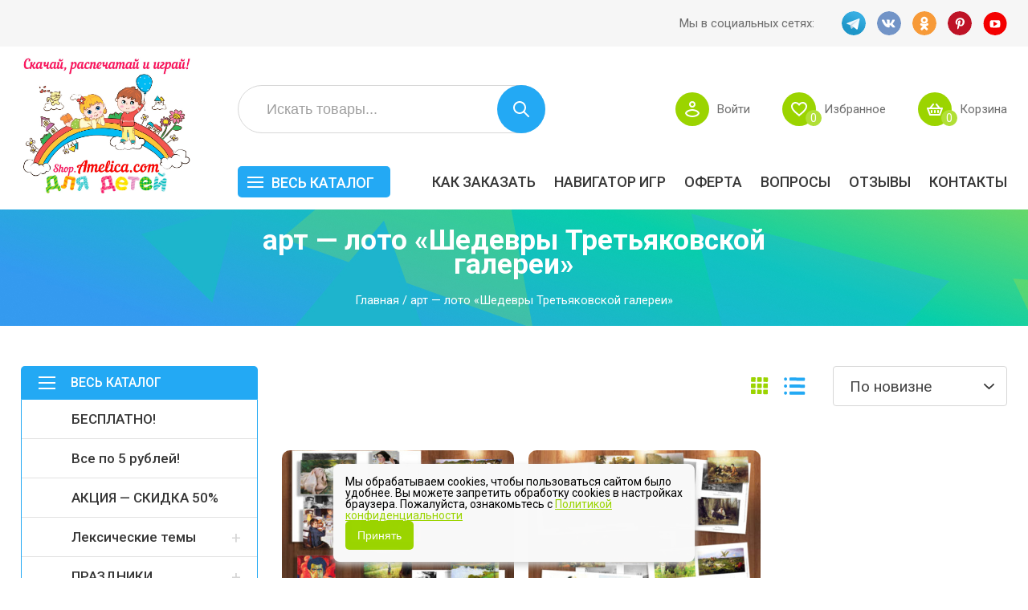

--- FILE ---
content_type: text/html; charset=UTF-8
request_url: https://shop.amelica.com/product-tag/%D0%B0%D1%80%D1%82-%D0%BB%D0%BE%D1%82%D0%BE-%D1%88%D0%B5%D0%B4%D0%B5%D0%B2%D1%80%D1%8B-%D1%82%D1%80%D0%B5%D1%82%D1%8C%D1%8F%D0%BA%D0%BE%D0%B2%D1%81%D0%BA%D0%BE%D0%B9-%D0%B3%D0%B0%D0%BB%D0%B5%D1%80
body_size: 28753
content:
<!DOCTYPE html>
<html lang="ru-RU">
    <head>
        <meta charset="UTF-8">
        <meta name="viewport" content="width=device-width">
        <meta name="yandex-verification" content="c5e845f2cbf01f63" />
        <title>арт - лото &quot;Шедевры Третьяковской галереи&quot; - shop.Amelica.com</title>
                <meta name="enot" content="1361655538718gOgxD5tx3aQjA2PqjC3ZJQv3DLYMbhv3" />
        <link rel="preconnect" href="https://fonts.googleapis.com">
        <link rel="preconnect" href="https://fonts.gstatic.com" crossorigin>
        <link href="https://fonts.googleapis.com/css2?family=Roboto:wght@100;300;400;500;700;900&display=swap" rel="stylesheet">
        <link rel="profile" href="http://gmpg.org/xfn/11">
        <link rel="pingback" href="https://shop.amelica.com/xmlrpc.php">
        <!--[if lt IE 9]>
            <script src="https://shop.amelica.com/wp-content/themes/storefront-paper/js/html5.js" type="text/javascript"></script>
        <![endif]-->
        <meta name='robots' content='index, follow, max-image-preview:large, max-snippet:-1, max-video-preview:-1' />

	<!-- This site is optimized with the Yoast SEO plugin v17.0 - https://yoast.com/wordpress/plugins/seo/ -->
	<link rel="canonical" href="https://shop.amelica.com/product-tag/арт-лото-шедевры-третьяковской-галер" />
	<meta property="og:locale" content="ru_RU" />
	<meta property="og:type" content="article" />
	<meta property="og:title" content="арт - лото &quot;Шедевры Третьяковской галереи&quot; - shop.Amelica.com" />
	<meta property="og:url" content="https://shop.amelica.com/product-tag/арт-лото-шедевры-третьяковской-галер" />
	<meta property="og:site_name" content="shop.Amelica.com" />
	<script type="application/ld+json" class="yoast-schema-graph">{"@context":"https://schema.org","@graph":[{"@type":"WebSite","@id":"https://shop.amelica.com/#website","url":"https://shop.amelica.com/","name":"shop.Amelica.com","description":"\u0420\u0430\u0441\u043f\u0435\u0447\u0430\u0442\u0430\u0439 \u0438 \u0438\u0433\u0440\u0430\u0439! \u041c\u0430\u0442\u0435\u0440\u0438\u0430\u043b\u044b \u0434\u043b\u044f \u0441\u043a\u0430\u0447\u0438\u0432\u0430\u043d\u0438\u044f \u0438 \u0440\u0430\u0441\u043f\u0435\u0447\u0430\u0442\u043a\u0438, \u0434\u0435\u0442\u0441\u043a\u0438\u0435 \u0440\u0430\u0437\u0432\u0438\u0432\u0430\u044e\u0449\u0438\u0435 \u0438\u0433\u0440\u044b, \u043c\u0435\u0442\u043e\u0434\u0438\u043a\u0438 \u0440\u0430\u043d\u043d\u0435\u0433\u043e \u0440\u0430\u0437\u0432\u0438\u0442\u0438\u044f \u0434\u0435\u0442\u0435\u0439","potentialAction":[{"@type":"SearchAction","target":{"@type":"EntryPoint","urlTemplate":"https://shop.amelica.com/?s={search_term_string}"},"query-input":"required name=search_term_string"}],"inLanguage":"ru-RU"},{"@type":"CollectionPage","@id":"https://shop.amelica.com/product-tag/%d0%b0%d1%80%d1%82-%d0%bb%d0%be%d1%82%d0%be-%d1%88%d0%b5%d0%b4%d0%b5%d0%b2%d1%80%d1%8b-%d1%82%d1%80%d0%b5%d1%82%d1%8c%d1%8f%d0%ba%d0%be%d0%b2%d1%81%d0%ba%d0%be%d0%b9-%d0%b3%d0%b0%d0%bb%d0%b5%d1%80#webpage","url":"https://shop.amelica.com/product-tag/%d0%b0%d1%80%d1%82-%d0%bb%d0%be%d1%82%d0%be-%d1%88%d0%b5%d0%b4%d0%b5%d0%b2%d1%80%d1%8b-%d1%82%d1%80%d0%b5%d1%82%d1%8c%d1%8f%d0%ba%d0%be%d0%b2%d1%81%d0%ba%d0%be%d0%b9-%d0%b3%d0%b0%d0%bb%d0%b5%d1%80","name":"\u0430\u0440\u0442 - \u043b\u043e\u0442\u043e \"\u0428\u0435\u0434\u0435\u0432\u0440\u044b \u0422\u0440\u0435\u0442\u044c\u044f\u043a\u043e\u0432\u0441\u043a\u043e\u0439 \u0433\u0430\u043b\u0435\u0440\u0435\u0438\" - shop.Amelica.com","isPartOf":{"@id":"https://shop.amelica.com/#website"},"breadcrumb":{"@id":"https://shop.amelica.com/product-tag/%d0%b0%d1%80%d1%82-%d0%bb%d0%be%d1%82%d0%be-%d1%88%d0%b5%d0%b4%d0%b5%d0%b2%d1%80%d1%8b-%d1%82%d1%80%d0%b5%d1%82%d1%8c%d1%8f%d0%ba%d0%be%d0%b2%d1%81%d0%ba%d0%be%d0%b9-%d0%b3%d0%b0%d0%bb%d0%b5%d1%80#breadcrumb"},"inLanguage":"ru-RU","potentialAction":[{"@type":"ReadAction","target":["https://shop.amelica.com/product-tag/%d0%b0%d1%80%d1%82-%d0%bb%d0%be%d1%82%d0%be-%d1%88%d0%b5%d0%b4%d0%b5%d0%b2%d1%80%d1%8b-%d1%82%d1%80%d0%b5%d1%82%d1%8c%d1%8f%d0%ba%d0%be%d0%b2%d1%81%d0%ba%d0%be%d0%b9-%d0%b3%d0%b0%d0%bb%d0%b5%d1%80"]}]},{"@type":"BreadcrumbList","@id":"https://shop.amelica.com/product-tag/%d0%b0%d1%80%d1%82-%d0%bb%d0%be%d1%82%d0%be-%d1%88%d0%b5%d0%b4%d0%b5%d0%b2%d1%80%d1%8b-%d1%82%d1%80%d0%b5%d1%82%d1%8c%d1%8f%d0%ba%d0%be%d0%b2%d1%81%d0%ba%d0%be%d0%b9-%d0%b3%d0%b0%d0%bb%d0%b5%d1%80#breadcrumb","itemListElement":[{"@type":"ListItem","position":1,"name":"\u0413\u043b\u0430\u0432\u043d\u0430\u044f \u0441\u0442\u0440\u0430\u043d\u0438\u0446\u0430","item":"https://shop.amelica.com/"},{"@type":"ListItem","position":2,"name":"\u0430\u0440\u0442 - \u043b\u043e\u0442\u043e \"\u0428\u0435\u0434\u0435\u0432\u0440\u044b \u0422\u0440\u0435\u0442\u044c\u044f\u043a\u043e\u0432\u0441\u043a\u043e\u0439 \u0433\u0430\u043b\u0435\u0440\u0435\u0438\""}]}]}</script>
	<!-- / Yoast SEO plugin. -->


<link rel='dns-prefetch' href='//www.google.com' />
<link rel='dns-prefetch' href='//ajax.googleapis.com' />
<link rel='dns-prefetch' href='//www.walletone.com' />
<link rel='dns-prefetch' href='//netdna.bootstrapcdn.com' />
<link rel='dns-prefetch' href='//s.w.org' />
<link rel="alternate" type="application/rss+xml" title="shop.Amelica.com &raquo; Лента" href="https://shop.amelica.com/feed" />
<link rel="alternate" type="application/rss+xml" title="shop.Amelica.com &raquo; Лента комментариев" href="https://shop.amelica.com/comments/feed" />
<link rel="alternate" type="application/rss+xml" title="shop.Amelica.com &raquo; Лента элемента арт - лото &quot;Шедевры Третьяковской галереи&quot; таксономии Метка" href="https://shop.amelica.com/product-tag/%d0%b0%d1%80%d1%82-%d0%bb%d0%be%d1%82%d0%be-%d1%88%d0%b5%d0%b4%d0%b5%d0%b2%d1%80%d1%8b-%d1%82%d1%80%d0%b5%d1%82%d1%8c%d1%8f%d0%ba%d0%be%d0%b2%d1%81%d0%ba%d0%be%d0%b9-%d0%b3%d0%b0%d0%bb%d0%b5%d1%80/feed" />
<script type="text/javascript">
window._wpemojiSettings = {"baseUrl":"https:\/\/s.w.org\/images\/core\/emoji\/13.1.0\/72x72\/","ext":".png","svgUrl":"https:\/\/s.w.org\/images\/core\/emoji\/13.1.0\/svg\/","svgExt":".svg","source":{"concatemoji":"https:\/\/shop.amelica.com\/wp-includes\/js\/wp-emoji-release.min.js?ver=5.9.12"}};
/*! This file is auto-generated */
!function(e,a,t){var n,r,o,i=a.createElement("canvas"),p=i.getContext&&i.getContext("2d");function s(e,t){var a=String.fromCharCode;p.clearRect(0,0,i.width,i.height),p.fillText(a.apply(this,e),0,0);e=i.toDataURL();return p.clearRect(0,0,i.width,i.height),p.fillText(a.apply(this,t),0,0),e===i.toDataURL()}function c(e){var t=a.createElement("script");t.src=e,t.defer=t.type="text/javascript",a.getElementsByTagName("head")[0].appendChild(t)}for(o=Array("flag","emoji"),t.supports={everything:!0,everythingExceptFlag:!0},r=0;r<o.length;r++)t.supports[o[r]]=function(e){if(!p||!p.fillText)return!1;switch(p.textBaseline="top",p.font="600 32px Arial",e){case"flag":return s([127987,65039,8205,9895,65039],[127987,65039,8203,9895,65039])?!1:!s([55356,56826,55356,56819],[55356,56826,8203,55356,56819])&&!s([55356,57332,56128,56423,56128,56418,56128,56421,56128,56430,56128,56423,56128,56447],[55356,57332,8203,56128,56423,8203,56128,56418,8203,56128,56421,8203,56128,56430,8203,56128,56423,8203,56128,56447]);case"emoji":return!s([10084,65039,8205,55357,56613],[10084,65039,8203,55357,56613])}return!1}(o[r]),t.supports.everything=t.supports.everything&&t.supports[o[r]],"flag"!==o[r]&&(t.supports.everythingExceptFlag=t.supports.everythingExceptFlag&&t.supports[o[r]]);t.supports.everythingExceptFlag=t.supports.everythingExceptFlag&&!t.supports.flag,t.DOMReady=!1,t.readyCallback=function(){t.DOMReady=!0},t.supports.everything||(n=function(){t.readyCallback()},a.addEventListener?(a.addEventListener("DOMContentLoaded",n,!1),e.addEventListener("load",n,!1)):(e.attachEvent("onload",n),a.attachEvent("onreadystatechange",function(){"complete"===a.readyState&&t.readyCallback()})),(n=t.source||{}).concatemoji?c(n.concatemoji):n.wpemoji&&n.twemoji&&(c(n.twemoji),c(n.wpemoji)))}(window,document,window._wpemojiSettings);
</script>
<style type="text/css">
img.wp-smiley,
img.emoji {
	display: inline !important;
	border: none !important;
	box-shadow: none !important;
	height: 1em !important;
	width: 1em !important;
	margin: 0 0.07em !important;
	vertical-align: -0.1em !important;
	background: none !important;
	padding: 0 !important;
}
</style>
	<link rel='stylesheet' id='dashicons-css'  href='https://shop.amelica.com/wp-includes/css/dashicons.min.css?ver=5.9.12' type='text/css' media='all' />
<link rel='stylesheet' id='theme-my-login-css'  href='https://shop.amelica.com/wp-content/plugins/theme-my-login/theme-my-login.css?ver=6.4.17' type='text/css' media='all' />
<link rel='stylesheet' id='wp-block-library-css'  href='https://shop.amelica.com/wp-includes/css/dist/block-library/style.min.css?ver=5.9.12' type='text/css' media='all' />
<link rel='stylesheet' id='wc-blocks-vendors-style-css'  href='https://shop.amelica.com/wp-content/plugins/woocommerce/packages/woocommerce-blocks/build/wc-blocks-vendors-style.css?ver=5.5.1' type='text/css' media='all' />
<link rel='stylesheet' id='wc-blocks-style-css'  href='https://shop.amelica.com/wp-content/plugins/woocommerce/packages/woocommerce-blocks/build/wc-blocks-style.css?ver=5.5.1' type='text/css' media='all' />
<style id='global-styles-inline-css' type='text/css'>
body{--wp--preset--color--black: #000000;--wp--preset--color--cyan-bluish-gray: #abb8c3;--wp--preset--color--white: #ffffff;--wp--preset--color--pale-pink: #f78da7;--wp--preset--color--vivid-red: #cf2e2e;--wp--preset--color--luminous-vivid-orange: #ff6900;--wp--preset--color--luminous-vivid-amber: #fcb900;--wp--preset--color--light-green-cyan: #7bdcb5;--wp--preset--color--vivid-green-cyan: #00d084;--wp--preset--color--pale-cyan-blue: #8ed1fc;--wp--preset--color--vivid-cyan-blue: #0693e3;--wp--preset--color--vivid-purple: #9b51e0;--wp--preset--gradient--vivid-cyan-blue-to-vivid-purple: linear-gradient(135deg,rgba(6,147,227,1) 0%,rgb(155,81,224) 100%);--wp--preset--gradient--light-green-cyan-to-vivid-green-cyan: linear-gradient(135deg,rgb(122,220,180) 0%,rgb(0,208,130) 100%);--wp--preset--gradient--luminous-vivid-amber-to-luminous-vivid-orange: linear-gradient(135deg,rgba(252,185,0,1) 0%,rgba(255,105,0,1) 100%);--wp--preset--gradient--luminous-vivid-orange-to-vivid-red: linear-gradient(135deg,rgba(255,105,0,1) 0%,rgb(207,46,46) 100%);--wp--preset--gradient--very-light-gray-to-cyan-bluish-gray: linear-gradient(135deg,rgb(238,238,238) 0%,rgb(169,184,195) 100%);--wp--preset--gradient--cool-to-warm-spectrum: linear-gradient(135deg,rgb(74,234,220) 0%,rgb(151,120,209) 20%,rgb(207,42,186) 40%,rgb(238,44,130) 60%,rgb(251,105,98) 80%,rgb(254,248,76) 100%);--wp--preset--gradient--blush-light-purple: linear-gradient(135deg,rgb(255,206,236) 0%,rgb(152,150,240) 100%);--wp--preset--gradient--blush-bordeaux: linear-gradient(135deg,rgb(254,205,165) 0%,rgb(254,45,45) 50%,rgb(107,0,62) 100%);--wp--preset--gradient--luminous-dusk: linear-gradient(135deg,rgb(255,203,112) 0%,rgb(199,81,192) 50%,rgb(65,88,208) 100%);--wp--preset--gradient--pale-ocean: linear-gradient(135deg,rgb(255,245,203) 0%,rgb(182,227,212) 50%,rgb(51,167,181) 100%);--wp--preset--gradient--electric-grass: linear-gradient(135deg,rgb(202,248,128) 0%,rgb(113,206,126) 100%);--wp--preset--gradient--midnight: linear-gradient(135deg,rgb(2,3,129) 0%,rgb(40,116,252) 100%);--wp--preset--duotone--dark-grayscale: url('#wp-duotone-dark-grayscale');--wp--preset--duotone--grayscale: url('#wp-duotone-grayscale');--wp--preset--duotone--purple-yellow: url('#wp-duotone-purple-yellow');--wp--preset--duotone--blue-red: url('#wp-duotone-blue-red');--wp--preset--duotone--midnight: url('#wp-duotone-midnight');--wp--preset--duotone--magenta-yellow: url('#wp-duotone-magenta-yellow');--wp--preset--duotone--purple-green: url('#wp-duotone-purple-green');--wp--preset--duotone--blue-orange: url('#wp-duotone-blue-orange');--wp--preset--font-size--small: 13px;--wp--preset--font-size--medium: 20px;--wp--preset--font-size--large: 36px;--wp--preset--font-size--x-large: 42px;}.has-black-color{color: var(--wp--preset--color--black) !important;}.has-cyan-bluish-gray-color{color: var(--wp--preset--color--cyan-bluish-gray) !important;}.has-white-color{color: var(--wp--preset--color--white) !important;}.has-pale-pink-color{color: var(--wp--preset--color--pale-pink) !important;}.has-vivid-red-color{color: var(--wp--preset--color--vivid-red) !important;}.has-luminous-vivid-orange-color{color: var(--wp--preset--color--luminous-vivid-orange) !important;}.has-luminous-vivid-amber-color{color: var(--wp--preset--color--luminous-vivid-amber) !important;}.has-light-green-cyan-color{color: var(--wp--preset--color--light-green-cyan) !important;}.has-vivid-green-cyan-color{color: var(--wp--preset--color--vivid-green-cyan) !important;}.has-pale-cyan-blue-color{color: var(--wp--preset--color--pale-cyan-blue) !important;}.has-vivid-cyan-blue-color{color: var(--wp--preset--color--vivid-cyan-blue) !important;}.has-vivid-purple-color{color: var(--wp--preset--color--vivid-purple) !important;}.has-black-background-color{background-color: var(--wp--preset--color--black) !important;}.has-cyan-bluish-gray-background-color{background-color: var(--wp--preset--color--cyan-bluish-gray) !important;}.has-white-background-color{background-color: var(--wp--preset--color--white) !important;}.has-pale-pink-background-color{background-color: var(--wp--preset--color--pale-pink) !important;}.has-vivid-red-background-color{background-color: var(--wp--preset--color--vivid-red) !important;}.has-luminous-vivid-orange-background-color{background-color: var(--wp--preset--color--luminous-vivid-orange) !important;}.has-luminous-vivid-amber-background-color{background-color: var(--wp--preset--color--luminous-vivid-amber) !important;}.has-light-green-cyan-background-color{background-color: var(--wp--preset--color--light-green-cyan) !important;}.has-vivid-green-cyan-background-color{background-color: var(--wp--preset--color--vivid-green-cyan) !important;}.has-pale-cyan-blue-background-color{background-color: var(--wp--preset--color--pale-cyan-blue) !important;}.has-vivid-cyan-blue-background-color{background-color: var(--wp--preset--color--vivid-cyan-blue) !important;}.has-vivid-purple-background-color{background-color: var(--wp--preset--color--vivid-purple) !important;}.has-black-border-color{border-color: var(--wp--preset--color--black) !important;}.has-cyan-bluish-gray-border-color{border-color: var(--wp--preset--color--cyan-bluish-gray) !important;}.has-white-border-color{border-color: var(--wp--preset--color--white) !important;}.has-pale-pink-border-color{border-color: var(--wp--preset--color--pale-pink) !important;}.has-vivid-red-border-color{border-color: var(--wp--preset--color--vivid-red) !important;}.has-luminous-vivid-orange-border-color{border-color: var(--wp--preset--color--luminous-vivid-orange) !important;}.has-luminous-vivid-amber-border-color{border-color: var(--wp--preset--color--luminous-vivid-amber) !important;}.has-light-green-cyan-border-color{border-color: var(--wp--preset--color--light-green-cyan) !important;}.has-vivid-green-cyan-border-color{border-color: var(--wp--preset--color--vivid-green-cyan) !important;}.has-pale-cyan-blue-border-color{border-color: var(--wp--preset--color--pale-cyan-blue) !important;}.has-vivid-cyan-blue-border-color{border-color: var(--wp--preset--color--vivid-cyan-blue) !important;}.has-vivid-purple-border-color{border-color: var(--wp--preset--color--vivid-purple) !important;}.has-vivid-cyan-blue-to-vivid-purple-gradient-background{background: var(--wp--preset--gradient--vivid-cyan-blue-to-vivid-purple) !important;}.has-light-green-cyan-to-vivid-green-cyan-gradient-background{background: var(--wp--preset--gradient--light-green-cyan-to-vivid-green-cyan) !important;}.has-luminous-vivid-amber-to-luminous-vivid-orange-gradient-background{background: var(--wp--preset--gradient--luminous-vivid-amber-to-luminous-vivid-orange) !important;}.has-luminous-vivid-orange-to-vivid-red-gradient-background{background: var(--wp--preset--gradient--luminous-vivid-orange-to-vivid-red) !important;}.has-very-light-gray-to-cyan-bluish-gray-gradient-background{background: var(--wp--preset--gradient--very-light-gray-to-cyan-bluish-gray) !important;}.has-cool-to-warm-spectrum-gradient-background{background: var(--wp--preset--gradient--cool-to-warm-spectrum) !important;}.has-blush-light-purple-gradient-background{background: var(--wp--preset--gradient--blush-light-purple) !important;}.has-blush-bordeaux-gradient-background{background: var(--wp--preset--gradient--blush-bordeaux) !important;}.has-luminous-dusk-gradient-background{background: var(--wp--preset--gradient--luminous-dusk) !important;}.has-pale-ocean-gradient-background{background: var(--wp--preset--gradient--pale-ocean) !important;}.has-electric-grass-gradient-background{background: var(--wp--preset--gradient--electric-grass) !important;}.has-midnight-gradient-background{background: var(--wp--preset--gradient--midnight) !important;}.has-small-font-size{font-size: var(--wp--preset--font-size--small) !important;}.has-medium-font-size{font-size: var(--wp--preset--font-size--medium) !important;}.has-large-font-size{font-size: var(--wp--preset--font-size--large) !important;}.has-x-large-font-size{font-size: var(--wp--preset--font-size--x-large) !important;}
</style>
<link rel='stylesheet' id='wpa-css-css'  href='https://shop.amelica.com/wp-content/plugins/honeypot/includes/css/wpa.css?ver=2.2.05' type='text/css' media='all' />
<link rel='stylesheet' id='robokassa_payment_admin_style_menu-css'  href='https://shop.amelica.com/wp-content/plugins/robokassa/assets/css/menu.css?ver=5.9.12' type='text/css' media='all' />
<link rel='stylesheet' id='robokassa_payment_admin_style_main-css'  href='https://shop.amelica.com/wp-content/plugins/robokassa/assets/css/main.css?ver=5.9.12' type='text/css' media='all' />
<link rel='stylesheet' id='robokassa_payment_podeli-css'  href='https://shop.amelica.com/wp-content/plugins/robokassa/assets/css/payment_styles.css?ver=5.9.12' type='text/css' media='all' />
<link rel='stylesheet' id='woocommerce-layout-css'  href='https://shop.amelica.com/wp-content/plugins/woocommerce/assets/css/woocommerce-layout.css?ver=5.6.2' type='text/css' media='all' />
<link rel='stylesheet' id='woocommerce-smallscreen-css'  href='https://shop.amelica.com/wp-content/plugins/woocommerce/assets/css/woocommerce-smallscreen.css?ver=5.6.2' type='text/css' media='only screen and (max-width: 768px)' />
<link rel='stylesheet' id='woocommerce-general-css'  href='https://shop.amelica.com/wp-content/plugins/woocommerce/assets/css/woocommerce.css?ver=5.6.2' type='text/css' media='all' />
<style id='woocommerce-inline-inline-css' type='text/css'>
.woocommerce form .form-row .required { visibility: visible; }
</style>
<link rel='stylesheet' id='wishlist-webtoffee-css'  href='https://shop.amelica.com/wp-content/plugins/wt-woocommerce-wishlist/public/css/wishlist-webtoffee-public.css?ver=2.0.3' type='text/css' media='all' />
<link rel='stylesheet' id='select2-css'  href='https://shop.amelica.com/wp-content/plugins/woocommerce/assets/css/select2.css?ver=5.6.2' type='text/css' media='all' />
<link rel='stylesheet' id='slick-css'  href='https://shop.amelica.com/wp-content/themes/storefront-paper/css/slick.css?ver=5.9.12' type='text/css' media='all' />
<link rel='stylesheet' id='fancybox-css'  href='https://shop.amelica.com/wp-content/themes/storefront-paper/css/fancybox.css?ver=5.9.12' type='text/css' media='all' />
<link rel='stylesheet' id='style-css'  href='https://shop.amelica.com/wp-content/themes/storefront-paper/style.css?ver=1.3.2' type='text/css' media='all' />
<link rel='stylesheet' id='font-awesome-css'  href='//netdna.bootstrapcdn.com/font-awesome/4.0.3/css/font-awesome.css?ver=5.9.12' type='text/css' media='all' />
<script type='text/javascript' src='https://ajax.googleapis.com/ajax/libs/jquery/1.10.2/jquery.min.js' id='jquery-js'></script>
<script type='text/javascript' src='https://shop.amelica.com/wp-content/plugins/robokassa/assets/js/payment_widget.js?ver=5.9.12' id='robokassa_payment_admin_config-js'></script>
<script type='text/javascript' id='wishlist-webtoffee-js-extra'>
/* <![CDATA[ */
var webtoffee_wishlist_ajax_add = {"add_to_wishlist":"https:\/\/shop.amelica.com\/wp-admin\/admin-ajax.php","wt_nonce":"8962e21e3f"};
var webtoffee_wishlist_ajax_myaccount_bulk_add_to_cart = {"myaccount_bulk_add_to_cart":"https:\/\/shop.amelica.com\/wp-admin\/admin-ajax.php","wt_nonce":"e4bc38756d"};
var webtoffee_wishlist_ajax_single_add_to_cart = {"single_add_to_cart":"https:\/\/shop.amelica.com\/wp-admin\/admin-ajax.php","wt_nonce":"b2a0d8acd0"};
/* ]]> */
</script>
<script type='text/javascript' src='https://shop.amelica.com/wp-content/plugins/wt-woocommerce-wishlist/public/js/wishlist-webtoffee-public.js?ver=2.0.3' id='wishlist-webtoffee-js'></script>
<script type='text/javascript' src='https://www.google.com/recaptcha/api.js?hl=ru-RU&#038;ver=5.9.12' id='recaptcha-js'></script>
<link rel="https://api.w.org/" href="https://shop.amelica.com/wp-json/" /><link rel="alternate" type="application/json" href="https://shop.amelica.com/wp-json/wp/v2/product_tag/729" /><link rel="EditURI" type="application/rsd+xml" title="RSD" href="https://shop.amelica.com/xmlrpc.php?rsd" />
<link rel="wlwmanifest" type="application/wlwmanifest+xml" href="https://shop.amelica.com/wp-includes/wlwmanifest.xml" /> 
<meta name="generator" content="WordPress 5.9.12" />
<meta name="generator" content="WooCommerce 5.6.2" />
<style>
/* BODY */
body {background-color:#ffffff;background-attachment:scroll;}body {}h1,h2,h3 {}.default_product_display:nth-child(3n+3) {margin-right:0;}.default_product_display:nth-child(3n+4) {clear:both;}.default_product_display {float: left;width: 31%;margin: 0 3.5% 10px 0;}</style>
	<noscript><style>.woocommerce-product-gallery{ opacity: 1 !important; }</style></noscript>
	<link rel="icon" href="https://shop.amelica.com/wp-content/uploads/2016/07/1-150x150.png" sizes="32x32" />
<link rel="icon" href="https://shop.amelica.com/wp-content/uploads/2016/07/1-250x250.png" sizes="192x192" />
<link rel="apple-touch-icon" href="https://shop.amelica.com/wp-content/uploads/2016/07/1-250x250.png" />
<meta name="msapplication-TileImage" content="https://shop.amelica.com/wp-content/uploads/2016/07/1-369x369.png" />
		<style type="text/css" id="wp-custom-css">
			.banner .slick-arrow {
    display: block!important;
    position: absolute;
    top: 50%;
    transform: translateY(-50%);
    z-index: 10;
    width: 50px;
    height: 50px;
	  background: rgba(155, 212, 0, 1);
    border: none;
    border-radius: 50%;
    cursor: pointer;
    transition: all 0.3s ease;
    font-size: 0;
    line-height: 0;
	  opacity: 0;
}
.banner:hover .slick-arrow {
		opacity: 1
}
.banner .slick-arrow:hover {
    background: rgba(155, 212, 0, 1);
}

.banner .slick-prev {
    left: 20px;
	  transform: translateX(-50%);
}
.banner:hover .slick-prev {
	 transform: translateX(0%);
}

.banner .slick-next {
    right: 20px;
	  transform: translateX(50%);
}
.banner:hover .slick-next {
	 transform: translateX(0%);
}


.banner .slick-prev:before,
.banner .slick-next:before {
    content: '';
    position: absolute;
    top: 50%;
    left: 50%;
    transform: translate(-50%, -50%);
    width: 0;
    height: 0;
    border-style: solid;
}

.banner .slick-prev:before {
    border-width: 10px 15px 10px 0;
    border-color: transparent #fff transparent transparent;
    margin-left: -3px;
}

.banner .slick-next:before {
    border-width: 10px 0 10px 15px;
    border-color: transparent transparent transparent #fff;
    margin-left: 3px;
}		</style>
				
		<script>
		window.qformCookieSettings = {
			backgroundColor: '#f9f9f9',  // Цвет фона баннера с сообщением о куках
			buttonColor: '#9bd500', // Цвет кнопки "Принять"
			shadowColor: '#ccc', // Цвет тени вокруг баннера
			fontSize: '14px', // Размер шрифта текста в баннере
			lineHeight: '100%', // Высота строки текста (line-height)
			position: 'bottom', // Позиция баннера на экране, допустимые значения: 'top', 'bottom', 'bottom-left', 'bottom-right', 'top-right', 'top-left'
			messageText: 'Мы обрабатываем cookies, чтобы пользоваться сайтом было удобнее. Вы можете запретить обработку cookies в настройках браузера. Пожалуйста, ознакомьтесь с',  // Текст сообщения для пользователя
			policyText: 'Политикой конфиденциальности', // Текст ссылки на политику конфиденциальности
			privacyLink: 'https://shop.amelica.com/privacy', // Ссылка, на которую будет вести текст выше
			cookieExpiryDays: 30, // Срок жизни согласия в днях (после принятия куки баннер не будет показываться)
		};
	</script>

	<!-- Подключение скрипта cookie-баннера -->
	<script src="https://cdn.qform.io/cookie/cookie-banner.js" async></script>
    </head>
    <body class="theme-storefront-paper woocommerce woocommerce-page woocommerce-no-js">
        <!-- <div style="background:url(https://shop.amelica.com/wp-content/themes/storefront-paper/img/menu.png);position:absolute;top:0;left:0;width:100%;height:5000px;opacity:.5;pointer-events:none;z-index:20"></div> -->
        <div class="preheader">
            <div class="container">
                <span>Мы в социальных сетях:</span>
                <a target="_blank" rel="noopener" href="https://t.me/shop_amelica_com">TG</a>
<a target="_blank" rel="noopener" href="https://vk.com/amelicaforkids">VK</a>
<a target="_blank" rel="noopener" href="https://ok.ru/group/53578178166907">OK</a>
<a target="_blank" rel="noopener" href="https://www.pinterest.ru/Amelicaforkids/">PINT</a>
<a target="_blank" rel="noopener" href="https://www.youtube.com/channel/UC_ze_R-0VKFnbtGK5EzCD5A">YT</a>
            </div>
        </div>
        <div class="header">
            <div class="container">
                <a class="logo" href="https://shop.amelica.com" title="shop.Amelica.com"><img class="site-logo" src="https://shop.amelica.com/wp-content/uploads/2018/02/1cropped-logo_11-1.jpg" alt="shop.Amelica.com"></a>                <div class="header-nav">
                    <div class="header-search">
    <form method="get" id="searchform" action="https://shop.amelica.com/" role="search">
        <input type="text" class="field" name="s" value="" id="s" placeholder="Искать товары...">
        <span><input type="submit" class="submit" name="submit" id="searchsubmit" value="Искать"></span>
    </form>
</div>                    <div class="header-links">
                        <div class="hl-item">
                                                            <span class="hl-icon" id="hl-account"></span>
                                <span class="hl-link">
                                    <a href="/my-account?redirect_to=https://shop.amelica.com/product-tag/%D0%B0%D1%80%D1%82-%D0%BB%D0%BE%D1%82%D0%BE-%D1%88%D0%B5%D0%B4%D0%B5%D0%B2%D1%80%D1%8B-%D1%82%D1%80%D0%B5%D1%82%D1%8C%D1%8F%D0%BA%D0%BE%D0%B2%D1%81%D0%BA%D0%BE%D0%B9-%D0%B3%D0%B0%D0%BB%D0%B5%D1%80">Войти</a>
                                    <a href="/register?redirect_to=https://shop.amelica.com/product-tag/%D0%B0%D1%80%D1%82-%D0%BB%D0%BE%D1%82%D0%BE-%D1%88%D0%B5%D0%B4%D0%B5%D0%B2%D1%80%D1%8B-%D1%82%D1%80%D0%B5%D1%82%D1%8C%D1%8F%D0%BA%D0%BE%D0%B2%D1%81%D0%BA%D0%BE%D0%B9-%D0%B3%D0%B0%D0%BB%D0%B5%D1%80">Регистрация</a>
                                </span>
                                                    </div>
                        <div class="hl-item">
                            <a href="/wishlist" class="hl-icon" id="hl-favorites">
                                <span>0</span>
                            </a>
                            <span class="hl-link">
                                <a href="/wishlist">Избранное</a>
                            </span>
                        </div>
                        <div class="hl-item">
                            <a href="/cart" class="hl-icon" id="hl-basket">
                                <span>0</span>
                            </a>
                            <span class="hl-link">
                                <a href="/cart">Корзина</a>
                            </span>
                        </div>
                        <div class="menu-toggle">
                            <span></span>
                            <span></span>
                            <span></span>
                        </div>
                    </div>
                                            <div class="main-menu inner">
                            <div id="menubar">
                                <div id="sidebar-head">
                                    <span id="sidebar-toggle">
                                        <span></span>
                                        <span></span>
                                        <span></span>
                                    </span>
                                    <text><a href="https://shop.amelica.com">Весь каталог</a></text>
                                </div>
                                <div class="menu-%d1%82%d0%be%d0%b2%d0%b0%d1%80%d1%8b-container"><ul id="menu-%d1%82%d0%be%d0%b2%d0%b0%d1%80%d1%8b" class="menu"><li id="menu-item-249" class="menu-item menu-item-type-taxonomy menu-item-object-product_cat menu-item-249"><a href="https://shop.amelica.com/product-category/%d0%b4%d0%bb%d1%8f-%d0%b4%d0%b5%d1%82%d0%b5%d0%b9-%d1%81%d0%ba%d0%b0%d1%87%d0%b0%d1%82%d1%8c-%d0%b1%d0%b5%d1%81%d0%bf%d0%bb%d0%b0%d1%82%d0%bd%d0%be">БЕСПЛАТНО!</a></li>
<li id="menu-item-43578" class="menu-item menu-item-type-taxonomy menu-item-object-product_cat menu-item-43578"><a href="https://shop.amelica.com/product-category/%d0%b2%d1%81%d1%91-%d0%bf%d0%be-5-%d1%80%d1%83%d0%b1">Все по 5 рублей!</a></li>
<li id="menu-item-583424" class="menu-item menu-item-type-taxonomy menu-item-object-product_cat menu-item-583424"><a href="https://shop.amelica.com/product-category/%d1%81%d0%ba%d0%b8%d0%b4%d0%ba%d0%b0-50">АКЦИЯ &#8212; СКИДКА 50%</a></li>
<li id="menu-item-503913" class="menu-item menu-item-type-taxonomy menu-item-object-product_cat menu-item-has-children menu-item-503913"><a href="https://shop.amelica.com/product-category/%d1%82%d0%b5%d0%bc%d0%b0%d1%82%d0%b8%d1%87%d0%b5%d1%81%d0%ba%d0%b8%d0%b5-%d0%b7%d0%b0%d0%bd%d1%8f%d1%82%d0%b8%d1%8f-%d0%b4%d0%bb%d1%8f-%d0%b4%d0%b5%d1%82%d0%b5%d0%b9">Лексические темы</a>
<ul class="sub-menu">
	<li id="menu-item-228" class="menu-item menu-item-type-taxonomy menu-item-object-product_cat menu-item-228"><a href="https://shop.amelica.com/product-category/%d1%82%d0%b5%d0%bc%d0%b0%d1%82%d0%b8%d1%87%d0%b5%d1%81%d0%ba%d0%b8%d0%b5-%d0%b7%d0%b0%d0%bd%d1%8f%d1%82%d0%b8%d1%8f-%d0%b4%d0%bb%d1%8f-%d0%b4%d0%b5%d1%82%d0%b5%d0%b9/%d1%82%d0%b5%d0%bc%d0%b0%d1%82%d0%b8%d1%87%d0%b5%d1%81%d0%ba%d0%b8%d0%b5-%d0%ba%d0%be%d0%bc%d0%bf%d0%bb%d0%b5%d0%ba%d1%82%d1%8b">Тематические комплекты</a></li>
	<li id="menu-item-476830" class="menu-item menu-item-type-taxonomy menu-item-object-product_cat menu-item-476830"><a href="https://shop.amelica.com/product-category/%d1%82%d0%b5%d0%bc%d0%b0%d1%82%d0%b8%d1%87%d0%b5%d1%81%d0%ba%d0%b8%d0%b5-%d0%b7%d0%b0%d0%bd%d1%8f%d1%82%d0%b8%d1%8f-%d0%b4%d0%bb%d1%8f-%d0%b4%d0%b5%d1%82%d0%b5%d0%b9/%d1%84%d0%b8%d0%bd%d0%b0%d0%bd%d1%81%d0%be%d0%b2%d0%b0%d1%8f-%d0%b3%d1%80%d0%b0%d0%bc%d0%be%d1%82%d0%bd%d0%be%d1%81%d1%82%d1%8c">Финансовая грамотность</a></li>
	<li id="menu-item-714116" class="menu-item menu-item-type-taxonomy menu-item-object-product_cat menu-item-714116"><a href="https://shop.amelica.com/product-category/%d1%82%d0%b5%d0%bc%d0%b0%d1%82%d0%b8%d1%87%d0%b5%d1%81%d0%ba%d0%b8%d0%b5-%d0%b7%d0%b0%d0%bd%d1%8f%d1%82%d0%b8%d1%8f-%d0%b4%d0%bb%d1%8f-%d0%b4%d0%b5%d1%82%d0%b5%d0%b9/%d0%bf%d0%b0%d1%82%d1%80%d0%b8%d0%be%d1%82%d0%b8%d1%87%d0%b5%d1%81%d0%ba%d0%be%d0%b5-%d0%b2%d0%be%d1%81%d0%bf%d0%b8%d1%82%d0%b0%d0%bd%d0%b8%d0%b5">Патриотическое воспитание</a></li>
	<li id="menu-item-689788" class="menu-item menu-item-type-taxonomy menu-item-object-product_cat menu-item-689788"><a href="https://shop.amelica.com/product-category/%d1%82%d0%b5%d0%bc%d0%b0%d1%82%d0%b8%d1%87%d0%b5%d1%81%d0%ba%d0%b8%d0%b5-%d0%b7%d0%b0%d0%bd%d1%8f%d1%82%d0%b8%d1%8f-%d0%b4%d0%bb%d1%8f-%d0%b4%d0%b5%d1%82%d0%b5%d0%b9/%d1%82%d1%80%d1%83%d0%b4%d0%be%d0%b2%d0%be%d0%b5-%d0%b2%d0%be%d1%81%d0%bf%d0%b8%d1%82%d0%b0%d0%bd%d0%b8%d0%b5">ТРУДОВОЕ ВОСПИТАНИЕ</a></li>
	<li id="menu-item-689789" class="menu-item menu-item-type-taxonomy menu-item-object-product_cat menu-item-689789"><a href="https://shop.amelica.com/product-category/%d1%82%d0%b5%d0%bc%d0%b0%d1%82%d0%b8%d1%87%d0%b5%d1%81%d0%ba%d0%b8%d0%b5-%d0%b7%d0%b0%d0%bd%d1%8f%d1%82%d0%b8%d1%8f-%d0%b4%d0%bb%d1%8f-%d0%b4%d0%b5%d1%82%d0%b5%d0%b9/%d0%bf%d1%80%d0%b0%d0%b2%d0%b0-%d0%b4%d0%b5%d1%82%d0%b5%d0%b9">ПРАВА ДЕТЕЙ</a></li>
	<li id="menu-item-537957" class="menu-item menu-item-type-taxonomy menu-item-object-product_cat menu-item-537957"><a href="https://shop.amelica.com/product-category/%d1%82%d0%b5%d0%bc%d0%b0%d1%82%d0%b8%d1%87%d0%b5%d1%81%d0%ba%d0%b8%d0%b5-%d0%b7%d0%b0%d0%bd%d1%8f%d1%82%d0%b8%d1%8f-%d0%b4%d0%bb%d1%8f-%d0%b4%d0%b5%d1%82%d0%b5%d0%b9/%d0%bf%d0%be%d0%b6%d0%b0%d1%80%d0%bd%d0%b0%d1%8f-%d0%b1%d0%b5%d0%b7%d0%be%d0%bf%d0%b0%d1%81%d0%bd%d0%be%d1%81%d1%82%d1%8c">Пожарная безопасность</a></li>
	<li id="menu-item-714117" class="menu-item menu-item-type-taxonomy menu-item-object-product_cat menu-item-714117"><a href="https://shop.amelica.com/product-category/%d1%82%d0%b5%d0%bc%d0%b0%d1%82%d0%b8%d1%87%d0%b5%d1%81%d0%ba%d0%b8%d0%b5-%d0%b7%d0%b0%d0%bd%d1%8f%d1%82%d0%b8%d1%8f-%d0%b4%d0%bb%d1%8f-%d0%b4%d0%b5%d1%82%d0%b5%d0%b9/%d0%be%d0%b1%d0%b6">ОБЖ</a></li>
	<li id="menu-item-476829" class="menu-item menu-item-type-taxonomy menu-item-object-product_cat menu-item-476829"><a href="https://shop.amelica.com/product-category/%d1%82%d0%b5%d0%bc%d0%b0%d1%82%d0%b8%d1%87%d0%b5%d1%81%d0%ba%d0%b8%d0%b5-%d0%b7%d0%b0%d0%bd%d1%8f%d1%82%d0%b8%d1%8f-%d0%b4%d0%bb%d1%8f-%d0%b4%d0%b5%d1%82%d0%b5%d0%b9/%d0%bf%d1%80%d0%b0%d0%b2%d0%b8%d0%bb%d0%b0-%d0%b4%d0%be%d1%80%d0%be%d0%b6%d0%bd%d0%be%d0%b3%d0%be-%d0%b4%d0%b2%d0%b8%d0%b6%d0%b5%d0%bd%d0%b8%d1%8f">ПДД</a></li>
	<li id="menu-item-476831" class="menu-item menu-item-type-taxonomy menu-item-object-product_cat menu-item-476831"><a href="https://shop.amelica.com/product-category/%d1%82%d0%b5%d0%bc%d0%b0%d1%82%d0%b8%d1%87%d0%b5%d1%81%d0%ba%d0%b8%d0%b5-%d0%b7%d0%b0%d0%bd%d1%8f%d1%82%d0%b8%d1%8f-%d0%b4%d0%bb%d1%8f-%d0%b4%d0%b5%d1%82%d0%b5%d0%b9/%d1%8d%d0%ba%d0%be%d0%bb%d0%be%d0%b3%d0%b8%d1%8f-%d0%b4%d0%bb%d1%8f-%d0%b4%d0%b5%d1%82%d0%b5%d0%b9">Экологическое воспитание</a></li>
	<li id="menu-item-712097" class="menu-item menu-item-type-taxonomy menu-item-object-product_cat menu-item-712097"><a href="https://shop.amelica.com/product-category/%d1%82%d0%b5%d0%bc%d0%b0%d1%82%d0%b8%d1%87%d0%b5%d1%81%d0%ba%d0%b8%d0%b5-%d0%b7%d0%b0%d0%bd%d1%8f%d1%82%d0%b8%d1%8f-%d0%b4%d0%bb%d1%8f-%d0%b4%d0%b5%d1%82%d0%b5%d0%b9/%d0%b3%d0%b5%d0%bd%d0%b4%d0%b5%d1%80%d0%bd%d0%be%d0%b5-%d0%b2%d0%be%d1%81%d0%bf%d0%b8%d1%82%d0%b0%d0%bd%d0%b8%d0%b5">Гендерное воспитание</a></li>
	<li id="menu-item-476825" class="menu-item menu-item-type-taxonomy menu-item-object-product_cat menu-item-476825"><a href="https://shop.amelica.com/product-category/%d1%82%d0%b5%d0%bc%d0%b0%d1%82%d0%b8%d1%87%d0%b5%d1%81%d0%ba%d0%b8%d0%b5-%d0%b7%d0%b0%d0%bd%d1%8f%d1%82%d0%b8%d1%8f-%d0%b4%d0%bb%d1%8f-%d0%b4%d0%b5%d1%82%d0%b5%d0%b9/%d0%b8%d0%b3%d1%80%d1%83%d1%88%d0%ba%d0%b8">Игрушки</a></li>
	<li id="menu-item-215" class="menu-item menu-item-type-taxonomy menu-item-object-product_cat menu-item-215"><a href="https://shop.amelica.com/product-category/%d1%82%d0%b5%d0%bc%d0%b0%d1%82%d0%b8%d1%87%d0%b5%d1%81%d0%ba%d0%b8%d0%b5-%d0%b7%d0%b0%d0%bd%d1%8f%d1%82%d0%b8%d1%8f-%d0%b4%d0%bb%d1%8f-%d0%b4%d0%b5%d1%82%d0%b5%d0%b9/%d0%be%d0%b2%d0%be%d1%89%d0%b8-%d1%84%d1%80%d1%83%d0%ba%d1%82%d1%8b-%d1%8f%d0%b3%d0%be%d0%b4%d1%8b-%d0%b3%d1%80%d0%b8%d0%b1%d1%8b">Овощи, фрукты, ягоды, грибы</a></li>
	<li id="menu-item-476827" class="menu-item menu-item-type-taxonomy menu-item-object-product_cat menu-item-476827"><a href="https://shop.amelica.com/product-category/%d1%82%d0%b5%d0%bc%d0%b0%d1%82%d0%b8%d1%87%d0%b5%d1%81%d0%ba%d0%b8%d0%b5-%d0%b7%d0%b0%d0%bd%d1%8f%d1%82%d0%b8%d1%8f-%d0%b4%d0%bb%d1%8f-%d0%b4%d0%b5%d1%82%d0%b5%d0%b9/%d0%b5%d0%b4%d0%b0-%d0%b8-%d0%bd%d0%b0%d0%bf%d0%b8%d1%82%d0%ba%d0%b8">Еда и напитки</a></li>
	<li id="menu-item-476826" class="menu-item menu-item-type-taxonomy menu-item-object-product_cat menu-item-476826"><a href="https://shop.amelica.com/product-category/%d1%82%d0%b5%d0%bc%d0%b0%d1%82%d0%b8%d1%87%d0%b5%d1%81%d0%ba%d0%b8%d0%b5-%d0%b7%d0%b0%d0%bd%d1%8f%d1%82%d0%b8%d1%8f-%d0%b4%d0%bb%d1%8f-%d0%b4%d0%b5%d1%82%d0%b5%d0%b9/%d0%b2%d0%b8%d0%b4%d1%8b-%d1%82%d1%80%d0%b0%d0%bd%d1%81%d0%bf%d0%be%d1%80%d1%82%d0%b0">Виды транспорта</a></li>
	<li id="menu-item-476822" class="menu-item menu-item-type-taxonomy menu-item-object-product_cat menu-item-476822"><a href="https://shop.amelica.com/product-category/%d1%82%d0%b5%d0%bc%d0%b0%d1%82%d0%b8%d1%87%d0%b5%d1%81%d0%ba%d0%b8%d0%b5-%d0%b7%d0%b0%d0%bd%d1%8f%d1%82%d0%b8%d1%8f-%d0%b4%d0%bb%d1%8f-%d0%b4%d0%b5%d1%82%d0%b5%d0%b9/%d0%bf%d0%be%d1%81%d1%83%d0%b4%d0%b0">Посуда</a></li>
	<li id="menu-item-476828" class="menu-item menu-item-type-taxonomy menu-item-object-product_cat menu-item-476828"><a href="https://shop.amelica.com/product-category/%d1%82%d0%b5%d0%bc%d0%b0%d1%82%d0%b8%d1%87%d0%b5%d1%81%d0%ba%d0%b8%d0%b5-%d0%b7%d0%b0%d0%bd%d1%8f%d1%82%d0%b8%d1%8f-%d0%b4%d0%bb%d1%8f-%d0%b4%d0%b5%d1%82%d0%b5%d0%b9/%d0%be%d0%b4%d0%b5%d0%b6%d0%b4%d0%b0-%d0%be%d0%b1%d1%83%d0%b2%d1%8c-%d0%b3%d0%be%d0%bb%d0%be%d0%b2%d0%bd%d1%8b%d0%b5-%d1%83%d0%b1%d0%be%d1%80%d1%8b">Одежда, обувь, головные уборы</a></li>
	<li id="menu-item-476834" class="menu-item menu-item-type-taxonomy menu-item-object-product_cat menu-item-476834"><a href="https://shop.amelica.com/product-category/%d1%82%d0%b5%d0%bc%d0%b0%d1%82%d0%b8%d1%87%d0%b5%d1%81%d0%ba%d0%b8%d0%b5-%d0%b7%d0%b0%d0%bd%d1%8f%d1%82%d0%b8%d1%8f-%d0%b4%d0%bb%d1%8f-%d0%b4%d0%b5%d1%82%d0%b5%d0%b9/%d0%bb%d0%b5%d0%ba%d1%81%d0%b8%d1%87%d0%b5%d1%81%d0%ba%d0%b0%d1%8f-%d1%82%d0%b5%d0%bc%d0%b0-%d0%bc%d0%b5%d0%b1%d0%b5%d0%bb%d1%8c">Мебель и интерьер</a></li>
	<li id="menu-item-476823" class="menu-item menu-item-type-taxonomy menu-item-object-product_cat menu-item-476823"><a href="https://shop.amelica.com/product-category/%d1%82%d0%b5%d0%bc%d0%b0%d1%82%d0%b8%d1%87%d0%b5%d1%81%d0%ba%d0%b8%d0%b5-%d0%b7%d0%b0%d0%bd%d1%8f%d1%82%d0%b8%d1%8f-%d0%b4%d0%bb%d1%8f-%d0%b4%d0%b5%d1%82%d0%b5%d0%b9/%d0%b1%d1%8b%d1%82%d0%be%d0%b2%d0%b0%d1%8f-%d1%82%d0%b5%d1%85%d0%bd%d0%b8%d0%ba%d0%b0">Бытовая техника</a></li>
	<li id="menu-item-708628" class="menu-item menu-item-type-taxonomy menu-item-object-product_cat menu-item-708628"><a href="https://shop.amelica.com/product-category/%d1%82%d0%b5%d0%bc%d0%b0%d1%82%d0%b8%d1%87%d0%b5%d1%81%d0%ba%d0%b8%d0%b5-%d0%b7%d0%b0%d0%bd%d1%8f%d1%82%d0%b8%d1%8f-%d0%b4%d0%bb%d1%8f-%d0%b4%d0%b5%d1%82%d0%b5%d0%b9/%d0%ba%d0%be%d0%bc%d0%bf%d1%8c%d1%8e%d1%82%d0%b5%d1%80%d0%bd%d0%b0%d1%8f-%d1%82%d0%b5%d1%85%d0%bd%d0%b8%d0%ba%d0%b0">Компьютерная техника</a></li>
	<li id="menu-item-213" class="menu-item menu-item-type-taxonomy menu-item-object-product_cat menu-item-213"><a href="https://shop.amelica.com/product-category/%d1%82%d0%b5%d0%bc%d0%b0%d1%82%d0%b8%d1%87%d0%b5%d1%81%d0%ba%d0%b8%d0%b5-%d0%b7%d0%b0%d0%bd%d1%8f%d1%82%d0%b8%d1%8f-%d0%b4%d0%bb%d1%8f-%d0%b4%d0%b5%d1%82%d0%b5%d0%b9/%d0%b2%d1%80%d0%b5%d0%bc%d0%b5%d0%bd%d0%b0-%d0%b3%d0%be%d0%b4%d0%b0-%d0%b4%d0%bb%d1%8f-%d0%b4%d0%b5%d1%82%d0%b5%d0%b9">Времена года</a></li>
	<li id="menu-item-216" class="menu-item menu-item-type-taxonomy menu-item-object-product_cat menu-item-216"><a href="https://shop.amelica.com/product-category/%d1%82%d0%b5%d0%bc%d0%b0%d1%82%d0%b8%d1%87%d0%b5%d1%81%d0%ba%d0%b8%d0%b5-%d0%b7%d0%b0%d0%bd%d1%8f%d1%82%d0%b8%d1%8f-%d0%b4%d0%bb%d1%8f-%d0%b4%d0%b5%d1%82%d0%b5%d0%b9/%d0%bf%d1%80%d0%be-%d0%b6%d0%b8%d0%b2%d0%be%d1%82%d0%bd%d1%8b%d1%85-%d0%b4%d0%bb%d1%8f-%d0%b4%d0%b5%d1%82%d0%b5%d0%b9">Животные, птицы, насекомые, морские обитатели</a></li>
	<li id="menu-item-220" class="menu-item menu-item-type-taxonomy menu-item-object-product_cat menu-item-220"><a href="https://shop.amelica.com/product-category/%d1%82%d0%b5%d0%bc%d0%b0%d1%82%d0%b8%d1%87%d0%b5%d1%81%d0%ba%d0%b8%d0%b5-%d0%b7%d0%b0%d0%bd%d1%8f%d1%82%d0%b8%d1%8f-%d0%b4%d0%bb%d1%8f-%d0%b4%d0%b5%d1%82%d0%b5%d0%b9/%d0%be-%d1%80%d0%b0%d1%81%d1%82%d0%b5%d0%bd%d0%b8%d1%8f%d1%85-%d0%b4%d0%bb%d1%8f-%d0%b4%d0%b5%d1%82%d0%b5%d0%b9">Растения, цветы, деревья</a></li>
	<li id="menu-item-476967" class="menu-item menu-item-type-taxonomy menu-item-object-product_cat menu-item-476967"><a href="https://shop.amelica.com/product-category/%d1%82%d0%b5%d0%bc%d0%b0%d1%82%d0%b8%d1%87%d0%b5%d1%81%d0%ba%d0%b8%d0%b5-%d0%b7%d0%b0%d0%bd%d1%8f%d1%82%d0%b8%d1%8f-%d0%b4%d0%bb%d1%8f-%d0%b4%d0%b5%d1%82%d0%b5%d0%b9/%d1%82%d0%b5%d0%bb%d0%be-%d1%87%d0%b5%d0%bb%d0%be%d0%b2%d0%b5%d0%ba%d0%b0-%d0%be%d1%80%d0%b3%d0%b0%d0%bd%d1%8b-%d1%87%d1%83%d0%b2%d1%81%d1%82%d0%b2-%d1%8d%d0%bc%d0%be%d1%86%d0%b8%d0%b8">Тело человека, органы чувств, эмоции</a></li>
	<li id="menu-item-476832" class="menu-item menu-item-type-taxonomy menu-item-object-product_cat menu-item-476832"><a href="https://shop.amelica.com/product-category/%d1%82%d0%b5%d0%bc%d0%b0%d1%82%d0%b8%d1%87%d0%b5%d1%81%d0%ba%d0%b8%d0%b5-%d0%b7%d0%b0%d0%bd%d1%8f%d1%82%d0%b8%d1%8f-%d0%b4%d0%bb%d1%8f-%d0%b4%d0%b5%d1%82%d0%b5%d0%b9/%d0%bf%d1%80%d0%be%d1%84%d0%b5%d1%81%d1%81%d0%b8%d0%b8-%d0%bb%d1%8e%d0%b4%d0%b5%d0%b9">Профессии людей</a></li>
	<li id="menu-item-476973" class="menu-item menu-item-type-taxonomy menu-item-object-product_cat menu-item-476973"><a href="https://shop.amelica.com/product-category/%d1%82%d0%b5%d0%bc%d0%b0%d1%82%d0%b8%d1%87%d0%b5%d1%81%d0%ba%d0%b8%d0%b5-%d0%b7%d0%b0%d0%bd%d1%8f%d1%82%d0%b8%d1%8f-%d0%b4%d0%bb%d1%8f-%d0%b4%d0%b5%d1%82%d0%b5%d0%b9/%d0%b8%d0%bd%d1%81%d1%82%d1%80%d1%83%d0%bc%d0%b5%d0%bd%d1%82%d1%8b">Инструменты</a></li>
	<li id="menu-item-476975" class="menu-item menu-item-type-taxonomy menu-item-object-product_cat menu-item-476975"><a href="https://shop.amelica.com/product-category/%d1%82%d0%b5%d0%bc%d0%b0%d1%82%d0%b8%d1%87%d0%b5%d1%81%d0%ba%d0%b8%d0%b5-%d0%b7%d0%b0%d0%bd%d1%8f%d1%82%d0%b8%d1%8f-%d0%b4%d0%bb%d1%8f-%d0%b4%d0%b5%d1%82%d0%b5%d0%b9/%d1%81%d0%b5%d0%bc%d1%8c%d1%8f">Семья</a></li>
	<li id="menu-item-476968" class="menu-item menu-item-type-taxonomy menu-item-object-product_cat menu-item-476968"><a href="https://shop.amelica.com/product-category/%d1%82%d0%b5%d0%bc%d0%b0%d1%82%d0%b8%d1%87%d0%b5%d1%81%d0%ba%d0%b8%d0%b5-%d0%b7%d0%b0%d0%bd%d1%8f%d1%82%d0%b8%d1%8f-%d0%b4%d0%bb%d1%8f-%d0%b4%d0%b5%d1%82%d0%b5%d0%b9/%d0%b8%d0%b3%d1%80%d1%8b-%d0%bf%d1%80%d0%be-%d0%b2%d1%80%d0%b5%d0%bc%d1%8f-%d0%b8-%d1%87%d0%b0%d1%81%d1%8b-%d0%b4%d0%bb%d1%8f-%d0%b4%d0%b5%d1%82%d0%b5%d0%b9">Время</a></li>
	<li id="menu-item-476953" class="menu-item menu-item-type-taxonomy menu-item-object-product_cat menu-item-476953"><a href="https://shop.amelica.com/product-category/%d1%82%d0%b5%d0%bc%d0%b0%d1%82%d0%b8%d1%87%d0%b5%d1%81%d0%ba%d0%b8%d0%b5-%d0%b7%d0%b0%d0%bd%d1%8f%d1%82%d0%b8%d1%8f-%d0%b4%d0%bb%d1%8f-%d0%b4%d0%b5%d1%82%d0%b5%d0%b9/%d0%b8%d0%b3%d1%80%d1%8b-%d0%bf%d1%80%d0%be-%d1%81%d0%bf%d0%be%d1%80%d1%82-%d0%b4%d0%bb%d1%8f-%d0%b4%d0%b5%d1%82%d0%b5%d0%b9">СПОРТ</a></li>
	<li id="menu-item-214" class="menu-item menu-item-type-taxonomy menu-item-object-product_cat menu-item-214"><a href="https://shop.amelica.com/product-category/%d1%82%d0%b5%d0%bc%d0%b0%d1%82%d0%b8%d1%87%d0%b5%d1%81%d0%ba%d0%b8%d0%b5-%d0%b7%d0%b0%d0%bd%d1%8f%d1%82%d0%b8%d1%8f-%d0%b4%d0%bb%d1%8f-%d0%b4%d0%b5%d1%82%d0%b5%d0%b9/%d0%b7%d0%b0%d0%bd%d1%8f%d1%82%d0%b8%d1%8f-%d0%bf%d0%be-%d1%81%d0%ba%d0%b0%d0%b7%d0%ba%d0%b0%d0%bc">СКАЗКИ</a></li>
	<li id="menu-item-763958" class="menu-item menu-item-type-taxonomy menu-item-object-product_cat menu-item-763958"><a href="https://shop.amelica.com/product-category/%d1%82%d0%b5%d0%bc%d0%b0%d1%82%d0%b8%d1%87%d0%b5%d1%81%d0%ba%d0%b8%d0%b5-%d0%b7%d0%b0%d0%bd%d1%8f%d1%82%d0%b8%d1%8f-%d0%b4%d0%bb%d1%8f-%d0%b4%d0%b5%d1%82%d0%b5%d0%b9/%d1%86%d0%b8%d1%80%d0%ba">Цирк</a></li>
</ul>
</li>
<li id="menu-item-250" class="menu-item menu-item-type-taxonomy menu-item-object-product_cat menu-item-has-children menu-item-250"><a href="https://shop.amelica.com/product-category/%d0%b8%d0%b3%d1%80%d1%8b-%d0%bd%d0%b0-%d0%bf%d1%80%d0%b0%d0%b7%d0%b4%d0%bd%d0%b8%d0%ba%d0%b8-%d0%b4%d0%bb%d1%8f-%d0%b4%d0%b5%d1%82%d0%b5%d0%b9">ПРАЗДНИКИ</a>
<ul class="sub-menu">
	<li id="menu-item-17847" class="menu-item menu-item-type-taxonomy menu-item-object-product_cat menu-item-17847"><a href="https://shop.amelica.com/product-category/%d0%b8%d0%b3%d1%80%d1%8b-%d0%bd%d0%b0-%d0%bf%d1%80%d0%b0%d0%b7%d0%b4%d0%bd%d0%b8%d0%ba%d0%b8-%d0%b4%d0%bb%d1%8f-%d0%b4%d0%b5%d1%82%d0%b5%d0%b9/%d0%b8%d0%b3%d1%80%d1%8b-%d0%bd%d0%b0-%d0%bd%d0%be%d0%b2%d1%8b%d0%b9-%d0%b3%d0%be%d0%b4-%d0%b4%d0%bb%d1%8f-%d0%b4%d0%b5%d1%82%d0%b5%d0%b9">Игры на Новый год</a></li>
	<li id="menu-item-17923" class="menu-item menu-item-type-taxonomy menu-item-object-product_cat menu-item-17923"><a href="https://shop.amelica.com/product-category/%d0%b8%d0%b3%d1%80%d1%8b-%d0%bd%d0%b0-%d0%bf%d1%80%d0%b0%d0%b7%d0%b4%d0%bd%d0%b8%d0%ba%d0%b8-%d0%b4%d0%bb%d1%8f-%d0%b4%d0%b5%d1%82%d0%b5%d0%b9/%d0%b8%d0%b3%d1%80%d1%8b-%d0%bd%d0%b0-%d1%80%d0%be%d0%b6%d0%b4%d0%b5%d1%81%d1%82%d0%b2%d0%be-%d0%b4%d0%bb%d1%8f-%d0%b4%d0%b5%d1%82%d0%b5%d0%b9-%d1%81%d0%ba%d0%b0%d1%87%d0%b0%d1%82%d1%8c">Игры на Рождество</a></li>
	<li id="menu-item-17846" class="menu-item menu-item-type-taxonomy menu-item-object-product_cat menu-item-17846"><a href="https://shop.amelica.com/product-category/%d0%b8%d0%b3%d1%80%d1%8b-%d0%bd%d0%b0-%d0%bf%d1%80%d0%b0%d0%b7%d0%b4%d0%bd%d0%b8%d0%ba%d0%b8-%d0%b4%d0%bb%d1%8f-%d0%b4%d0%b5%d1%82%d0%b5%d0%b9/%d0%b8%d0%b3%d1%80%d1%8b-%d0%bd%d0%b0-%d0%b4%d0%b5%d0%bd%d1%8c-%d1%81%d0%b2%d1%8f%d1%82%d0%be%d0%b3%d0%be-%d0%b2%d0%b0%d0%bb%d0%b5%d0%bd%d1%82%d0%b8%d0%bd%d0%b0">Игры на День Святого Валентина</a></li>
	<li id="menu-item-17841" class="menu-item menu-item-type-taxonomy menu-item-object-product_cat menu-item-17841"><a href="https://shop.amelica.com/product-category/%d0%b8%d0%b3%d1%80%d1%8b-%d0%bd%d0%b0-%d0%bf%d1%80%d0%b0%d0%b7%d0%b4%d0%bd%d0%b8%d0%ba%d0%b8-%d0%b4%d0%bb%d1%8f-%d0%b4%d0%b5%d1%82%d0%b5%d0%b9/%d0%b8%d0%b3%d1%80%d1%8b-%d0%bd%d0%b0-23-%d1%84%d0%b5%d0%b2%d1%80%d0%b0%d0%bb%d1%8f-%d0%b4%d0%bb%d1%8f-%d0%bc%d0%b0%d0%bb%d1%8c%d1%87%d0%b8%d0%ba%d0%be%d0%b2">Игры на 23 Февраля</a></li>
	<li id="menu-item-17856" class="menu-item menu-item-type-taxonomy menu-item-object-product_cat menu-item-17856"><a href="https://shop.amelica.com/product-category/%d0%b8%d0%b3%d1%80%d1%8b-%d0%bd%d0%b0-%d0%bf%d1%80%d0%b0%d0%b7%d0%b4%d0%bd%d0%b8%d0%ba%d0%b8-%d0%b4%d0%bb%d1%8f-%d0%b4%d0%b5%d1%82%d0%b5%d0%b9/%d0%b8%d0%b3%d1%80%d1%8b-%d0%bd%d0%b0-%d0%bc%d0%b0%d1%81%d0%bb%d0%b5%d0%bd%d0%b8%d1%86%d1%83-%d0%b4%d0%bb%d1%8f-%d0%b4%d0%b5%d1%82%d0%b5%d0%b9">Игры на Масленицу</a></li>
	<li id="menu-item-17842" class="menu-item menu-item-type-taxonomy menu-item-object-product_cat menu-item-17842"><a href="https://shop.amelica.com/product-category/%d0%b8%d0%b3%d1%80%d1%8b-%d0%bd%d0%b0-%d0%bf%d1%80%d0%b0%d0%b7%d0%b4%d0%bd%d0%b8%d0%ba%d0%b8-%d0%b4%d0%bb%d1%8f-%d0%b4%d0%b5%d1%82%d0%b5%d0%b9/%d0%b8%d0%b3%d1%80%d1%8b-%d0%bd%d0%b0-8-%d0%bc%d0%b0%d1%80%d1%82%d0%b0-%d0%b4%d0%bb%d1%8f-%d0%b4%d0%b5%d0%b2%d0%be%d1%87%d0%b5%d0%ba">Игры на 8 Марта</a></li>
	<li id="menu-item-17844" class="menu-item menu-item-type-taxonomy menu-item-object-product_cat menu-item-17844"><a href="https://shop.amelica.com/product-category/%d0%b8%d0%b3%d1%80%d1%8b-%d0%bd%d0%b0-%d0%bf%d1%80%d0%b0%d0%b7%d0%b4%d0%bd%d0%b8%d0%ba%d0%b8-%d0%b4%d0%bb%d1%8f-%d0%b4%d0%b5%d1%82%d0%b5%d0%b9/%d0%b8%d0%b3%d1%80%d1%8b-%d0%bd%d0%b0-%d0%b4%d0%b5%d0%bd%d1%8c-%d0%ba%d0%be%d1%81%d0%bc%d0%be%d0%bd%d0%b0%d0%b2%d1%82%d0%b8%d0%ba%d0%b8-%d0%b4%d0%bb%d1%8f-%d0%b4%d0%b5%d1%82%d0%b5%d0%b9">Игры на 12 Апреля &#8212; День Космонавтики</a></li>
	<li id="menu-item-17848" class="menu-item menu-item-type-taxonomy menu-item-object-product_cat menu-item-17848"><a href="https://shop.amelica.com/product-category/%d0%b8%d0%b3%d1%80%d1%8b-%d0%bd%d0%b0-%d0%bf%d1%80%d0%b0%d0%b7%d0%b4%d0%bd%d0%b8%d0%ba%d0%b8-%d0%b4%d0%bb%d1%8f-%d0%b4%d0%b5%d1%82%d0%b5%d0%b9/%d0%b8%d0%b3%d1%80%d1%8b-%d0%bd%d0%b0-%d0%bf%d0%b0%d1%81%d1%85%d1%83-%d0%b4%d0%bb%d1%8f-%d0%b4%d0%b5%d1%82%d0%b5%d0%b9-%d1%81%d0%ba%d0%b0%d1%87%d0%b0%d1%82%d1%8c">Игры на Пасху</a></li>
	<li id="menu-item-17843" class="menu-item menu-item-type-taxonomy menu-item-object-product_cat menu-item-17843"><a href="https://shop.amelica.com/product-category/%d0%b8%d0%b3%d1%80%d1%8b-%d0%bd%d0%b0-%d0%bf%d1%80%d0%b0%d0%b7%d0%b4%d0%bd%d0%b8%d0%ba%d0%b8-%d0%b4%d0%bb%d1%8f-%d0%b4%d0%b5%d1%82%d0%b5%d0%b9/%d0%b8%d0%b3%d1%80%d1%8b-%d0%bd%d0%b0-9-%d0%bc%d0%b0%d1%8f-%d0%b4%d0%bb%d1%8f-%d0%b4%d0%b5%d1%82%d0%b5%d0%b9-%d1%81%d0%ba%d0%b0%d1%87%d0%b0%d1%82%d1%8c">Игры на 9 Мая</a></li>
	<li id="menu-item-22860" class="menu-item menu-item-type-taxonomy menu-item-object-product_cat menu-item-22860"><a href="https://shop.amelica.com/product-category/%d0%b8%d0%b3%d1%80%d1%8b-%d0%bd%d0%b0-%d0%bf%d1%80%d0%b0%d0%b7%d0%b4%d0%bd%d0%b8%d0%ba%d0%b8-%d0%b4%d0%bb%d1%8f-%d0%b4%d0%b5%d1%82%d0%b5%d0%b9/%d0%b4%d0%b5%d0%bd%d1%8c-%d1%80%d0%be%d1%81%d1%81%d0%b8%d0%b8-12-%d0%b8%d1%8e%d0%bd%d1%8f">Игры на 12 Июня &#8212; День России</a></li>
	<li id="menu-item-476853" class="menu-item menu-item-type-taxonomy menu-item-object-product_cat menu-item-476853"><a href="https://shop.amelica.com/product-category/%d0%b8%d0%b3%d1%80%d1%8b-%d0%bd%d0%b0-%d0%bf%d1%80%d0%b0%d0%b7%d0%b4%d0%bd%d0%b8%d0%ba%d0%b8-%d0%b4%d0%bb%d1%8f-%d0%b4%d0%b5%d1%82%d0%b5%d0%b9/1-%d1%81%d0%b5%d0%bd%d1%82%d1%8f%d0%b1%d1%80%d1%8f">Игры на  1 Сентября &#8212; День знаний</a></li>
	<li id="menu-item-476854" class="menu-item menu-item-type-taxonomy menu-item-object-product_cat menu-item-476854"><a href="https://shop.amelica.com/product-category/%d0%b8%d0%b3%d1%80%d1%8b-%d0%bd%d0%b0-%d0%bf%d1%80%d0%b0%d0%b7%d0%b4%d0%bd%d0%b8%d0%ba%d0%b8-%d0%b4%d0%bb%d1%8f-%d0%b4%d0%b5%d1%82%d0%b5%d0%b9/4-%d0%bd%d0%be%d1%8f%d0%b1%d1%80%d1%8f">Игры на 4 Ноября &#8212; День Народного Единства</a></li>
	<li id="menu-item-769207" class="menu-item menu-item-type-taxonomy menu-item-object-product_cat menu-item-769207"><a href="https://shop.amelica.com/product-category/%d0%b8%d0%b3%d1%80%d1%8b-%d0%bd%d0%b0-%d0%bf%d1%80%d0%b0%d0%b7%d0%b4%d0%bd%d0%b8%d0%ba%d0%b8-%d0%b4%d0%bb%d1%8f-%d0%b4%d0%b5%d1%82%d0%b5%d0%b9/%d0%b4%d0%b5%d0%bd%d1%8c-%d0%bc%d0%b0%d1%82%d0%b5%d1%80%d0%b8">День Матери</a></li>
	<li id="menu-item-769208" class="menu-item menu-item-type-taxonomy menu-item-object-product_cat menu-item-769208"><a href="https://shop.amelica.com/product-category/%d0%b8%d0%b3%d1%80%d1%8b-%d0%bd%d0%b0-%d0%bf%d1%80%d0%b0%d0%b7%d0%b4%d0%bd%d0%b8%d0%ba%d0%b8-%d0%b4%d0%bb%d1%8f-%d0%b4%d0%b5%d1%82%d0%b5%d0%b9/%d0%b4%d0%b5%d0%bd%d1%8c-%d0%be%d1%82%d1%86%d0%b0">День Отца</a></li>
	<li id="menu-item-503082" class="menu-item menu-item-type-taxonomy menu-item-object-product_cat menu-item-503082"><a href="https://shop.amelica.com/product-category/%d0%b8%d0%b3%d1%80%d1%8b-%d0%bd%d0%b0-%d0%bf%d1%80%d0%b0%d0%b7%d0%b4%d0%bd%d0%b8%d0%ba%d0%b8-%d0%b4%d0%bb%d1%8f-%d0%b4%d0%b5%d1%82%d0%b5%d0%b9/%d0%b8%d0%b3%d1%80%d1%8b-%d0%bd%d0%b0-%d1%85%d1%8d%d0%bb%d0%bb%d0%be%d1%83%d0%b8%d0%bd">Игры на Хэллоуин</a></li>
	<li id="menu-item-17845" class="menu-item menu-item-type-taxonomy menu-item-object-product_cat menu-item-17845"><a href="https://shop.amelica.com/product-category/%d0%b8%d0%b3%d1%80%d1%8b-%d0%bd%d0%b0-%d0%bf%d1%80%d0%b0%d0%b7%d0%b4%d0%bd%d0%b8%d0%ba%d0%b8-%d0%b4%d0%bb%d1%8f-%d0%b4%d0%b5%d1%82%d0%b5%d0%b9/%d0%b8%d0%b3%d1%80%d1%8b-%d0%bd%d0%b0-%d0%b4%d0%b5%d0%bd%d1%8c-%d1%80%d0%be%d0%b6%d0%b4%d0%b5%d0%bd%d0%b8%d1%8f-%d0%b4%d0%bb%d1%8f-%d0%b4%d0%b5%d1%82%d0%b5%d0%b9">Игры на День Рождения и праздники</a></li>
</ul>
</li>
<li id="menu-item-221" class="menu-item menu-item-type-taxonomy menu-item-object-product_cat menu-item-has-children menu-item-221"><a href="https://shop.amelica.com/product-category/%d1%80%d0%b0%d0%b7%d0%b2%d0%b8%d0%b2%d0%b0%d1%8e%d1%89%d0%b8%d0%b5-%d0%bc%d0%b0%d1%82%d0%b5%d1%80%d0%b8%d0%b0%d0%bb%d1%8b-%d0%b8-%d0%b8%d0%b3%d1%80%d1%8b">Материалы</a>
<ul class="sub-menu">
	<li id="menu-item-222" class="menu-item menu-item-type-taxonomy menu-item-object-product_cat menu-item-222"><a href="https://shop.amelica.com/product-category/%d1%80%d0%b0%d0%b7%d0%b2%d0%b8%d0%b2%d0%b0%d1%8e%d1%89%d0%b8%d0%b5-%d0%bc%d0%b0%d1%82%d0%b5%d1%80%d0%b8%d0%b0%d0%bb%d1%8b-%d0%b8-%d0%b8%d0%b3%d1%80%d1%8b/%d0%b0%d0%b7%d0%b1%d1%83%d0%ba%d0%b0-%d0%b1%d1%83%d0%ba%d0%b2%d0%b0%d1%80%d1%8c">Азбука, Букварь</a></li>
	<li id="menu-item-834212" class="menu-item menu-item-type-taxonomy menu-item-object-product_cat menu-item-834212"><a href="https://shop.amelica.com/product-category/%d1%80%d0%b0%d0%b7%d0%b2%d0%b8%d0%b2%d0%b0%d1%8e%d1%89%d0%b8%d0%b5-%d0%bc%d0%b0%d1%82%d0%b5%d1%80%d0%b8%d0%b0%d0%bb%d1%8b-%d0%b8-%d0%b8%d0%b3%d1%80%d1%8b/%d0%bb%d1%8d%d0%bf%d0%b1%d1%83%d0%ba">Лэпбук</a></li>
	<li id="menu-item-225" class="menu-item menu-item-type-taxonomy menu-item-object-product_cat menu-item-225"><a href="https://shop.amelica.com/product-category/%d1%80%d0%b0%d0%b7%d0%b2%d0%b8%d0%b2%d0%b0%d1%8e%d1%89%d0%b8%d0%b5-%d0%bc%d0%b0%d1%82%d0%b5%d1%80%d0%b8%d0%b0%d0%bb%d1%8b-%d0%b8-%d0%b8%d0%b3%d1%80%d1%8b/%d0%bf%d0%b8%d1%88%d0%b8-%d1%81%d1%82%d0%b8%d1%80%d0%b0%d0%b9-%d0%bf%d1%80%d0%be%d0%bf%d0%b8%d1%81%d0%b8-%d1%83%d0%bc%d0%bd%d1%8b%d0%b5-%d1%82%d0%b5%d1%82%d1%80%d0%b0%d0%b4%d0%b8">Тетради ПИШИ-СТИРАЙ, прописи</a></li>
	<li id="menu-item-476855" class="menu-item menu-item-type-taxonomy menu-item-object-product_cat menu-item-476855"><a href="https://shop.amelica.com/product-category/%d1%80%d0%b0%d0%b7%d0%b2%d0%b8%d0%b2%d0%b0%d1%8e%d1%89%d0%b8%d0%b5-%d0%bc%d0%b0%d1%82%d0%b5%d1%80%d0%b8%d0%b0%d0%bb%d1%8b-%d0%b8-%d0%b8%d0%b3%d1%80%d1%8b/%d0%b8%d0%b3%d1%80%d1%8b-%d1%81-%d0%bf%d1%80%d0%b8%d1%89%d0%b5%d0%bf%d0%ba%d0%b0%d0%bc%d0%b8">Игры с прищепками</a></li>
	<li id="menu-item-476856" class="menu-item menu-item-type-taxonomy menu-item-object-product_cat menu-item-476856"><a href="https://shop.amelica.com/product-category/%d1%80%d0%b0%d0%b7%d0%b2%d0%b8%d0%b2%d0%b0%d1%8e%d1%89%d0%b8%d0%b5-%d0%bc%d0%b0%d1%82%d0%b5%d1%80%d0%b8%d0%b0%d0%bb%d1%8b-%d0%b8-%d0%b8%d0%b3%d1%80%d1%8b/%d0%b8%d0%b3%d1%80%d1%8b-%d1%81%d0%be-%d1%81%d0%bf%d0%b8%d1%87%d0%b5%d1%87%d0%bd%d1%8b%d0%bc%d0%b8-%d0%ba%d0%be%d1%80%d0%be%d0%b1%d0%ba%d0%b0%d0%bc%d0%b8">Игры со спичечными коробками</a></li>
	<li id="menu-item-476877" class="menu-item menu-item-type-taxonomy menu-item-object-product_cat menu-item-476877"><a href="https://shop.amelica.com/product-category/%d1%80%d0%b0%d0%b7%d0%b2%d0%b8%d0%b2%d0%b0%d1%8e%d1%89%d0%b8%d0%b5-%d0%bc%d0%b0%d1%82%d0%b5%d1%80%d0%b8%d0%b0%d0%bb%d1%8b-%d0%b8-%d0%b8%d0%b3%d1%80%d1%8b/%d0%b8%d0%b3%d1%80%d1%8b-%d1%81-%d1%84%d0%be%d0%bd%d0%b0%d1%80%d0%b8%d0%ba%d0%be%d0%bc">Игры с фонариком</a></li>
	<li id="menu-item-476857" class="menu-item menu-item-type-taxonomy menu-item-object-product_cat menu-item-476857"><a href="https://shop.amelica.com/product-category/%d1%80%d0%b0%d0%b7%d0%b2%d0%b8%d0%b2%d0%b0%d1%8e%d1%89%d0%b8%d0%b5-%d0%bc%d0%b0%d1%82%d0%b5%d1%80%d0%b8%d0%b0%d0%bb%d1%8b-%d0%b8-%d0%b8%d0%b3%d1%80%d1%8b/%d0%ba%d1%80%d1%83%d0%b3%d0%b8-%d0%bb%d1%83%d0%bb%d0%bb%d0%b8%d1%8f">Круги Луллия</a></li>
	<li id="menu-item-708627" class="menu-item menu-item-type-taxonomy menu-item-object-product_cat menu-item-708627"><a href="https://shop.amelica.com/product-category/%d1%80%d0%b0%d0%b7%d0%b2%d0%b8%d0%b2%d0%b0%d1%8e%d1%89%d0%b8%d0%b5-%d0%bc%d0%b0%d1%82%d0%b5%d1%80%d0%b8%d0%b0%d0%bb%d1%8b-%d0%b8-%d0%b8%d0%b3%d1%80%d1%8b/%d0%ba%d0%be%d0%bd%d1%81%d1%82%d1%80%d1%83%d0%b8%d1%80%d0%be%d0%b2%d0%b0%d0%bd%d0%b8%d0%b5">Конструирование</a></li>
	<li id="menu-item-229" class="menu-item menu-item-type-taxonomy menu-item-object-product_cat menu-item-229"><a href="https://shop.amelica.com/product-category/%d1%80%d0%b0%d0%b7%d0%b2%d0%b8%d0%b2%d0%b0%d1%8e%d1%89%d0%b8%d0%b5-%d0%bc%d0%b0%d1%82%d0%b5%d1%80%d0%b8%d0%b0%d0%bb%d1%8b-%d0%b8-%d0%b8%d0%b3%d1%80%d1%8b/%d1%82%d0%b5%d1%81%d1%82%d1%8b-%d0%b4%d0%bb%d1%8f-%d0%b4%d0%b5%d1%82%d0%b5%d0%b9">Тесты для детей</a></li>
	<li id="menu-item-223" class="menu-item menu-item-type-taxonomy menu-item-object-product_cat menu-item-223"><a href="https://shop.amelica.com/product-category/%d1%80%d0%b0%d0%b7%d0%b2%d0%b8%d0%b2%d0%b0%d1%8e%d1%89%d0%b8%d0%b5-%d0%bc%d0%b0%d1%82%d0%b5%d1%80%d0%b8%d0%b0%d0%bb%d1%8b-%d0%b8-%d0%b8%d0%b3%d1%80%d1%8b/%d0%b4%d0%b5%d0%bc%d0%be%d0%bd%d1%81%d1%82%d1%80%d0%b0%d1%86%d0%b8%d0%be%d0%bd%d0%bd%d1%8b%d0%b9-%d0%b8-%d0%bd%d0%b0%d0%b3%d0%bb%d1%8f%d0%b4%d0%bd%d1%8b%d0%b9-%d0%bc%d0%b0%d1%82%d0%b5%d1%80%d0%b8">Демонстрационный и наглядный материал</a></li>
	<li id="menu-item-2556" class="menu-item menu-item-type-taxonomy menu-item-object-product_cat menu-item-2556"><a href="https://shop.amelica.com/product-category/%d1%80%d0%b0%d0%b7%d0%b2%d0%b8%d0%b2%d0%b0%d1%8e%d1%89%d0%b8%d0%b5-%d0%bc%d0%b0%d1%82%d0%b5%d1%80%d0%b8%d0%b0%d0%bb%d1%8b-%d0%b8-%d0%b8%d0%b3%d1%80%d1%8b/%d0%bf%d0%be%d1%81%d1%82%d0%b5%d1%80-%d0%bf%d0%bb%d0%b0%d0%ba%d0%b0%d1%82-%d0%bd%d0%b0-%d1%81%d1%82%d0%b5%d0%bd%d1%83">Постеры, плакаты на стену</a></li>
	<li id="menu-item-763961" class="menu-item menu-item-type-taxonomy menu-item-object-product_cat menu-item-763961"><a href="https://shop.amelica.com/product-category/%d1%80%d0%b0%d0%b7%d0%b2%d0%b8%d0%b2%d0%b0%d1%8e%d1%89%d0%b8%d0%b5-%d0%bc%d0%b0%d1%82%d0%b5%d1%80%d0%b8%d0%b0%d0%bb%d1%8b-%d0%b8-%d0%b8%d0%b3%d1%80%d1%8b/%d0%bc%d0%b0%d0%ba%d0%b5%d1%82-%d0%b4%d0%bb%d1%8f-%d0%be%d1%84%d0%be%d1%80%d0%bc%d0%bb%d0%b5%d0%bd%d0%b8%d1%8f">Макеты для оформления</a></li>
	<li id="menu-item-227" class="menu-item menu-item-type-taxonomy menu-item-object-product_cat menu-item-227"><a href="https://shop.amelica.com/product-category/%d1%80%d0%b0%d0%b7%d0%b2%d0%b8%d0%b2%d0%b0%d1%8e%d1%89%d0%b8%d0%b5-%d0%bc%d0%b0%d1%82%d0%b5%d1%80%d0%b8%d0%b0%d0%bb%d1%8b-%d0%b8-%d0%b8%d0%b3%d1%80%d1%8b/%d1%80%d0%b0%d0%b7%d0%b2%d0%b8%d0%b2%d0%b0%d1%8e%d1%89%d0%b8%d0%b5-%d0%ba%d0%b0%d1%80%d1%82%d0%b8%d0%bd%d0%ba%d0%b8-%d0%b4%d0%bb%d1%8f-%d0%b4%d0%b5%d1%82%d0%b5%d0%b9">Развивающие картинки, дидактические карточки</a></li>
	<li id="menu-item-226" class="menu-item menu-item-type-taxonomy menu-item-object-product_cat menu-item-226"><a href="https://shop.amelica.com/product-category/%d1%80%d0%b0%d0%b7%d0%b2%d0%b8%d0%b2%d0%b0%d1%8e%d1%89%d0%b8%d0%b5-%d0%bc%d0%b0%d1%82%d0%b5%d1%80%d0%b8%d0%b0%d0%bb%d1%8b-%d0%b8-%d0%b8%d0%b3%d1%80%d1%8b/%d1%80%d0%b0%d0%b7%d0%b2%d0%b8%d0%b2%d0%b0%d1%8e%d1%89%d0%b8%d0%b5-%d0%b8%d0%b3%d1%80%d1%8b-%d0%b8-%d0%b7%d0%b0%d0%bd%d1%8f%d1%82%d0%b8%d1%8f">Развивающие игры и занятия</a></li>
	<li id="menu-item-224" class="menu-item menu-item-type-taxonomy menu-item-object-product_cat menu-item-224"><a href="https://shop.amelica.com/product-category/%d1%80%d0%b0%d0%b7%d0%b2%d0%b8%d0%b2%d0%b0%d1%8e%d1%89%d0%b8%d0%b5-%d0%bc%d0%b0%d1%82%d0%b5%d1%80%d0%b8%d0%b0%d0%bb%d1%8b-%d0%b8-%d0%b8%d0%b3%d1%80%d1%8b/%d0%b4%d0%b8%d0%b4%d0%b0%d0%ba%d1%82%d0%b8%d1%87%d0%b5%d1%81%d0%ba%d0%b8%d0%b5-%d0%b8%d0%b3%d1%80%d1%8b">Дидактические игры</a></li>
	<li id="menu-item-247" class="menu-item menu-item-type-taxonomy menu-item-object-product_cat menu-item-247"><a href="https://shop.amelica.com/product-category/%d1%80%d0%b0%d0%b7%d0%b2%d0%b8%d0%b2%d0%b0%d1%8e%d1%89%d0%b8%d0%b5-%d0%bc%d0%b0%d1%82%d0%b5%d1%80%d0%b8%d0%b0%d0%bb%d1%8b-%d0%b8-%d0%b8%d0%b3%d1%80%d1%8b/%d0%bd%d0%b0%d1%81%d1%82%d0%be%d0%bb%d1%8c%d0%bd%d1%8b%d0%b5-%d0%b8%d0%b3%d1%80%d1%8b-%d0%b4%d0%bb%d1%8f-%d0%b4%d0%b5%d1%82%d0%b5%d0%b9">Настольные игры</a></li>
	<li id="menu-item-8015" class="menu-item menu-item-type-taxonomy menu-item-object-product_cat menu-item-8015"><a href="https://shop.amelica.com/product-category/%d1%80%d0%b0%d0%b7%d0%b2%d0%b8%d0%b2%d0%b0%d1%8e%d1%89%d0%b8%d0%b5-%d0%bc%d0%b0%d1%82%d0%b5%d1%80%d0%b8%d0%b0%d0%bb%d1%8b-%d0%b8-%d0%b8%d0%b3%d1%80%d1%8b/%d0%b3%d0%be%d0%bb%d0%be%d0%b2%d0%be%d0%bb%d0%be%d0%bc%d0%ba%d0%b8-%d0%b4%d0%bb%d1%8f-%d0%b4%d0%b5%d1%82%d0%b5%d0%b9">Головоломки для детей</a></li>
	<li id="menu-item-476862" class="menu-item menu-item-type-taxonomy menu-item-object-product_cat menu-item-476862"><a href="https://shop.amelica.com/product-category/%d1%80%d0%b0%d0%b7%d0%b2%d0%b8%d0%b2%d0%b0%d1%8e%d1%89%d0%b8%d0%b5-%d0%bc%d0%b0%d1%82%d0%b5%d1%80%d0%b8%d0%b0%d0%bb%d1%8b-%d0%b8-%d0%b8%d0%b3%d1%80%d1%8b/%d0%bf%d0%b0%d0%b7%d0%bb%d1%8b-%d0%b4%d0%bb%d1%8f-%d0%b4%d0%b5%d1%82%d0%b5%d0%b9">ПАЗЛЫ</a></li>
	<li id="menu-item-476954" class="menu-item menu-item-type-taxonomy menu-item-object-product_cat menu-item-476954"><a href="https://shop.amelica.com/product-category/%d1%80%d0%b0%d0%b7%d0%b2%d0%b8%d0%b2%d0%b0%d1%8e%d1%89%d0%b8%d0%b5-%d0%bc%d0%b0%d1%82%d0%b5%d1%80%d0%b8%d0%b0%d0%bb%d1%8b-%d0%b8-%d0%b8%d0%b3%d1%80%d1%8b/%d0%b4%d0%be%d0%b1%d0%b1%d0%bb%d1%8c-%d0%b4%d0%bb%d1%8f-%d0%b4%d0%b5%d1%82%d0%b5%d0%b9">ДОББЛЬ</a></li>
	<li id="menu-item-243" class="menu-item menu-item-type-taxonomy menu-item-object-product_cat menu-item-243"><a href="https://shop.amelica.com/product-category/%d1%80%d0%b0%d0%b7%d0%b2%d0%b8%d0%b2%d0%b0%d1%8e%d1%89%d0%b8%d0%b5-%d0%bc%d0%b0%d1%82%d0%b5%d1%80%d0%b8%d0%b0%d0%bb%d1%8b-%d0%b8-%d0%b8%d0%b3%d1%80%d1%8b/%d0%b0%d0%bf%d0%bf%d0%bb%d0%b8%d0%ba%d0%b0%d1%86%d0%b8%d1%8f-%d0%b8%d0%b7-%d0%b1%d1%83%d0%bc%d0%b0%d0%b3%d0%b8">Аппликация из бумаги</a></li>
	<li id="menu-item-248" class="menu-item menu-item-type-taxonomy menu-item-object-product_cat menu-item-248"><a href="https://shop.amelica.com/product-category/%d1%80%d0%b0%d0%b7%d0%b2%d0%b8%d0%b2%d0%b0%d1%8e%d1%89%d0%b8%d0%b5-%d0%bc%d0%b0%d1%82%d0%b5%d1%80%d0%b8%d0%b0%d0%bb%d1%8b-%d0%b8-%d0%b8%d0%b3%d1%80%d1%8b/%d1%80%d0%b0%d1%81%d0%ba%d1%80%d0%b0%d1%81%d0%ba%d0%b8-%d0%b4%d0%bb%d1%8f-%d0%b4%d0%b5%d1%82%d0%b5%d0%b9">Раскраски для детей</a></li>
	<li id="menu-item-244" class="menu-item menu-item-type-taxonomy menu-item-object-product_cat menu-item-244"><a href="https://shop.amelica.com/product-category/%d1%80%d0%b0%d0%b7%d0%b2%d0%b8%d0%b2%d0%b0%d1%8e%d1%89%d0%b8%d0%b5-%d0%bc%d0%b0%d1%82%d0%b5%d1%80%d0%b8%d0%b0%d0%bb%d1%8b-%d0%b8-%d0%b8%d0%b3%d1%80%d1%8b/%d0%bb%d0%b5%d0%bf%d0%ba%d0%b0-%d0%b8%d0%b7-%d0%bf%d0%bb%d0%b0%d1%81%d1%82%d0%b8%d0%bb%d0%b8%d0%bd%d0%b0-%d0%b4%d0%bb%d1%8f-%d0%b4%d0%b5%d1%82%d0%b5%d0%b9">Лепка из пластилина</a></li>
	<li id="menu-item-479274" class="menu-item menu-item-type-taxonomy menu-item-object-product_cat menu-item-479274"><a href="https://shop.amelica.com/product-category/%d1%80%d0%b0%d0%b7%d0%b2%d0%b8%d0%b2%d0%b0%d1%8e%d1%89%d0%b8%d0%b5-%d0%bc%d0%b0%d1%82%d0%b5%d1%80%d0%b8%d0%b0%d0%bb%d1%8b-%d0%b8-%d0%b8%d0%b3%d1%80%d1%8b/%d0%bb%d0%b0%d0%b1%d0%b8%d1%80%d0%b8%d0%bd%d1%82%d1%8b">Лабиринты</a></li>
	<li id="menu-item-6034" class="menu-item menu-item-type-taxonomy menu-item-object-product_cat menu-item-6034"><a href="https://shop.amelica.com/product-category/%d1%80%d0%b0%d0%b7%d0%b2%d0%b8%d0%b2%d0%b0%d1%8e%d1%89%d0%b8%d0%b5-%d0%bc%d0%b0%d1%82%d0%b5%d1%80%d0%b8%d0%b0%d0%bb%d1%8b-%d0%b8-%d0%b8%d0%b3%d1%80%d1%8b/%d0%bc%d0%b0%d1%82%d0%b5%d1%80%d0%b8%d0%b0%d0%bb-%d0%b4%d0%bb%d1%8f-%d0%b4%d0%b5%d1%82%d1%81%d0%ba%d0%be%d0%b3%d0%be-%d1%81%d0%b0%d0%b4%d0%b0">Для детского сада</a></li>
</ul>
</li>
<li id="menu-item-24697" class="menu-item menu-item-type-taxonomy menu-item-object-product_cat menu-item-has-children menu-item-24697"><a href="https://shop.amelica.com/product-category/%d0%b8%d0%b3%d1%80%d1%8b-%d0%bd%d0%b0-%d0%bb%d0%b8%d0%bf%d1%83%d1%87%d0%ba%d0%b0%d1%85">Игры на липучках</a>
<ul class="sub-menu">
	<li id="menu-item-50593" class="menu-item menu-item-type-taxonomy menu-item-object-product_cat menu-item-50593"><a href="https://shop.amelica.com/product-category/%d0%b8%d0%b3%d1%80%d1%8b-%d0%bd%d0%b0-%d0%bb%d0%b8%d0%bf%d1%83%d1%87%d0%ba%d0%b0%d1%85/%d1%8d%d0%bb%d0%b5%d0%ba%d1%82%d1%80%d0%be%d0%bd%d0%bd%d1%8b%d0%b5-%d1%88%d0%b0%d0%b1%d0%bb%d0%be%d0%bd%d1%8b-%d0%b8%d0%b3%d1%80-%d1%81-%d0%bb%d0%b8%d0%bf%d1%83%d1%87%d0%ba%d0%b0%d0%bc%d0%b8">Электронные шаблоны</a></li>
	<li id="menu-item-50624" class="menu-item menu-item-type-taxonomy menu-item-object-product_cat menu-item-50624"><a href="https://shop.amelica.com/product-category/%d0%b8%d0%b3%d1%80%d1%8b-%d0%bd%d0%b0-%d0%bb%d0%b8%d0%bf%d1%83%d1%87%d0%ba%d0%b0%d1%85/%d1%80%d0%b0%d0%b7%d0%b2%d0%b8%d0%b2%d0%b0%d1%8e%d1%89%d0%b8%d0%b5-%d0%b0%d0%bb%d1%8c%d0%b1%d0%be%d0%bc%d1%8b">Развивающие альбомы</a></li>
	<li id="menu-item-50402" class="menu-item menu-item-type-taxonomy menu-item-object-product_cat menu-item-50402"><a href="https://shop.amelica.com/product-category/%d0%b8%d0%b3%d1%80%d1%8b-%d0%bd%d0%b0-%d0%bb%d0%b8%d0%bf%d1%83%d1%87%d0%ba%d0%b0%d1%85/%d0%b3%d0%be%d1%82%d0%be%d0%b2%d1%8b%d0%b5-%d0%b8%d0%b3%d1%80%d1%8b-%d0%bd%d0%b0-%d0%bb%d0%b8%d0%bf%d1%83%d1%87%d0%ba%d0%b0%d1%85">Готовые игры</a></li>
	<li id="menu-item-50403" class="menu-item menu-item-type-taxonomy menu-item-object-product_cat menu-item-50403"><a href="https://shop.amelica.com/product-category/%d0%b8%d0%b3%d1%80%d1%8b-%d0%bd%d0%b0-%d0%bb%d0%b8%d0%bf%d1%83%d1%87%d0%ba%d0%b0%d1%85/%d1%81%d0%b0%d0%bc%d0%be%d0%ba%d0%bb%d0%b5%d1%8e%d1%89%d0%b8%d0%b5%d1%81%d1%8f-%d0%bb%d0%b8%d0%bf%d1%83%d1%87%d0%ba%d0%b8-%d0%ba%d1%83%d0%bf%d0%b8%d1%82%d1%8c">Комплектующие</a></li>
</ul>
</li>
<li id="menu-item-503902" class="menu-item menu-item-type-taxonomy menu-item-object-product_cat menu-item-has-children menu-item-503902"><a href="https://shop.amelica.com/product-category/%d0%bb%d0%be%d0%b3%d0%be%d0%bf%d0%b5%d0%b4%d0%b8%d1%87%d0%b5%d1%81%d0%ba%d0%b8%d0%b5-%d0%b8%d0%b3%d1%80%d1%8b">Логопедические игры</a>
<ul class="sub-menu">
	<li id="menu-item-503905" class="menu-item menu-item-type-taxonomy menu-item-object-product_cat menu-item-503905"><a href="https://shop.amelica.com/product-category/%d0%bb%d0%be%d0%b3%d0%be%d0%bf%d0%b5%d0%b4%d0%b8%d1%87%d0%b5%d1%81%d0%ba%d0%b8%d0%b5-%d0%b8%d0%b3%d1%80%d1%8b/%d0%b4%d1%8b%d1%85%d0%b0%d1%82%d0%b5%d0%bb%d1%8c%d0%bd%d0%b0%d1%8f-%d0%b3%d0%b8%d0%bc%d0%bd%d0%b0%d1%81%d1%82%d0%b8%d0%ba%d0%b0">Дыхательная гимнастика</a></li>
	<li id="menu-item-503906" class="menu-item menu-item-type-taxonomy menu-item-object-product_cat menu-item-503906"><a href="https://shop.amelica.com/product-category/%d0%bb%d0%be%d0%b3%d0%be%d0%bf%d0%b5%d0%b4%d0%b8%d1%87%d0%b5%d1%81%d0%ba%d0%b8%d0%b5-%d0%b8%d0%b3%d1%80%d1%8b/%d0%b0%d1%80%d1%82%d0%b8%d0%ba%d1%83%d0%bb%d1%8f%d1%86%d0%b8%d0%be%d0%bd%d0%bd%d0%b0%d1%8f-%d0%b3%d0%b8%d0%bc%d0%bd%d0%b0%d1%81%d1%82%d0%b8%d0%ba%d0%b0">Артикуляционная гимнастика</a></li>
	<li id="menu-item-503907" class="menu-item menu-item-type-taxonomy menu-item-object-product_cat menu-item-503907"><a href="https://shop.amelica.com/product-category/%d0%bb%d0%be%d0%b3%d0%be%d0%bf%d0%b5%d0%b4%d0%b8%d1%87%d0%b5%d1%81%d0%ba%d0%b8%d0%b5-%d0%b8%d0%b3%d1%80%d1%8b/%d0%b8%d0%b3%d1%80%d1%8b-%d0%bd%d0%b0-%d0%b7%d0%b0%d0%bf%d1%83%d1%81%d0%ba-%d1%80%d0%b5%d1%87%d0%b8">Игры на запуск речи</a></li>
	<li id="menu-item-503901" class="menu-item menu-item-type-taxonomy menu-item-object-product_cat menu-item-503901"><a href="https://shop.amelica.com/product-category/%d0%bb%d0%be%d0%b3%d0%be%d0%bf%d0%b5%d0%b4%d0%b8%d1%87%d0%b5%d1%81%d0%ba%d0%b8%d0%b5-%d0%b8%d0%b3%d1%80%d1%8b/%d0%bb%d0%be%d0%b3%d0%be%d0%b4%d0%be%d0%bc%d0%b8%d0%ba%d0%b8">Логодомики</a></li>
	<li id="menu-item-503908" class="menu-item menu-item-type-taxonomy menu-item-object-product_cat menu-item-503908"><a href="https://shop.amelica.com/product-category/%d0%bb%d0%be%d0%b3%d0%be%d0%bf%d0%b5%d0%b4%d0%b8%d1%87%d0%b5%d1%81%d0%ba%d0%b8%d0%b5-%d0%b8%d0%b3%d1%80%d1%8b/%d1%80%d0%b0%d0%b7%d0%b2%d0%b8%d1%82%d0%b8%d0%b5-%d1%80%d0%b5%d1%87%d0%b8">Развитие речи</a></li>
	<li id="menu-item-503910" class="menu-item menu-item-type-taxonomy menu-item-object-product_cat menu-item-503910"><a href="https://shop.amelica.com/product-category/%d0%bb%d0%be%d0%b3%d0%be%d0%bf%d0%b5%d0%b4%d0%b8%d1%87%d0%b5%d1%81%d0%ba%d0%b8%d0%b5-%d0%b8%d0%b3%d1%80%d1%8b/%d1%80%d0%b5%d1%87%d0%b5%d0%b2%d0%be%d0%b9-%d0%bc%d0%b0%d1%82%d0%b5%d1%80%d0%b8%d0%b0%d0%bb">Речевой материал</a></li>
	<li id="menu-item-503903" class="menu-item menu-item-type-taxonomy menu-item-object-product_cat menu-item-503903"><a href="https://shop.amelica.com/product-category/%d0%bb%d0%be%d0%b3%d0%be%d0%bf%d0%b5%d0%b4%d0%b8%d1%87%d0%b5%d1%81%d0%ba%d0%b8%d0%b5-%d0%b8%d0%b3%d1%80%d1%8b/%d1%81%d0%bb%d0%be%d0%b3%d0%be%d0%b2%d0%b0%d1%8f-%d1%81%d1%82%d1%80%d1%83%d0%ba%d1%82%d1%83%d1%80%d0%b0-%d1%81%d0%bb%d0%be%d0%b2%d0%b0">Слоговая структура слова</a></li>
	<li id="menu-item-503911" class="menu-item menu-item-type-taxonomy menu-item-object-product_cat menu-item-503911"><a href="https://shop.amelica.com/product-category/%d0%bb%d0%be%d0%b3%d0%be%d0%bf%d0%b5%d0%b4%d0%b8%d1%87%d0%b5%d1%81%d0%ba%d0%b8%d0%b5-%d0%b8%d0%b3%d1%80%d1%8b/%d0%b0%d0%b2%d1%82%d0%be%d0%bc%d0%b0%d1%82%d0%b8%d0%b7%d0%b0%d1%86%d0%b8%d1%8f-%d0%b8-%d0%b4%d0%b8%d1%84%d1%84%d0%b5%d1%80%d0%b5%d0%bd%d1%86%d0%b8%d0%b0%d1%86%d0%b8%d1%8f-%d0%b7%d0%b2%d1%83%d0%ba">Автоматизация и дифференциация звуков</a></li>
	<li id="menu-item-503909" class="menu-item menu-item-type-taxonomy menu-item-object-product_cat menu-item-503909"><a href="https://shop.amelica.com/product-category/%d0%bb%d0%be%d0%b3%d0%be%d0%bf%d0%b5%d0%b4%d0%b8%d1%87%d0%b5%d1%81%d0%ba%d0%b8%d0%b5-%d0%b8%d0%b3%d1%80%d1%8b/%d1%84%d1%80%d0%b0%d0%b7%d0%be%d0%b2%d1%8b%d0%b9-%d0%ba%d0%be%d0%bd%d1%81%d1%82%d1%80%d1%83%d0%ba%d1%82%d0%be%d1%80">Фразовый конструктор</a></li>
	<li id="menu-item-503912" class="menu-item menu-item-type-taxonomy menu-item-object-product_cat menu-item-503912"><a href="https://shop.amelica.com/product-category/%d0%bb%d0%be%d0%b3%d0%be%d0%bf%d0%b5%d0%b4%d0%b8%d1%87%d0%b5%d1%81%d0%ba%d0%b8%d0%b5-%d0%b8%d0%b3%d1%80%d1%8b/%d0%bd%d0%b5%d0%b9%d1%80%d0%be-%d0%b8%d0%b3%d1%80%d1%8b-%d0%b4%d0%bb%d1%8f-%d0%b4%d0%b5%d1%82%d0%b5%d0%b9">НЕЙРО ИГРЫ</a></li>
	<li id="menu-item-503904" class="menu-item menu-item-type-taxonomy menu-item-object-product_cat menu-item-503904"><a href="https://shop.amelica.com/product-category/%d0%bb%d0%be%d0%b3%d0%be%d0%bf%d0%b5%d0%b4%d0%b8%d1%87%d0%b5%d1%81%d0%ba%d0%b8%d0%b5-%d0%b8%d0%b3%d1%80%d1%8b/%d0%bb%d0%be%d0%b3%d0%be%d0%bf%d0%b5%d0%b4%d0%b8%d1%87%d0%b5%d1%81%d0%ba%d0%b8%d0%b5-%d1%85%d0%be%d0%b4%d0%b8%d0%bb%d0%ba%d0%b8">Логопедические ходилки</a></li>
</ul>
</li>
<li id="menu-item-196" class="menu-item menu-item-type-taxonomy menu-item-object-product_cat menu-item-has-children menu-item-196"><a href="https://shop.amelica.com/product-category/%d0%b4%d0%be%d1%88%d0%ba%d0%be%d0%bb%d1%8c%d0%bd%d0%be%d0%b5-%d0%be%d0%b1%d1%83%d1%87%d0%b5%d0%bd%d0%b8%d0%b5-%d0%b4%d0%b5%d1%82%d0%b5%d0%b9">Обучение</a>
<ul class="sub-menu">
	<li id="menu-item-198" class="menu-item menu-item-type-taxonomy menu-item-object-product_cat menu-item-198"><a href="https://shop.amelica.com/product-category/%d0%b4%d0%be%d1%88%d0%ba%d0%be%d0%bb%d1%8c%d0%bd%d0%be%d0%b5-%d0%be%d0%b1%d1%83%d1%87%d0%b5%d0%bd%d0%b8%d0%b5-%d0%b4%d0%b5%d1%82%d0%b5%d0%b9/%d1%80%d1%83%d1%81%d1%81%d0%ba%d0%b8%d0%b9-%d0%b0%d0%bb%d1%84%d0%b0%d0%b2%d0%b8%d1%82-%d0%b4%d0%bb%d1%8f-%d0%b4%d0%b5%d1%82%d0%b5%d0%b9">Русский язык: алфавит, буквы</a></li>
	<li id="menu-item-197" class="menu-item menu-item-type-taxonomy menu-item-object-product_cat menu-item-197"><a href="https://shop.amelica.com/product-category/%d0%b4%d0%be%d1%88%d0%ba%d0%be%d0%bb%d1%8c%d0%bd%d0%be%d0%b5-%d0%be%d0%b1%d1%83%d1%87%d0%b5%d0%bd%d0%b8%d0%b5-%d0%b4%d0%b5%d1%82%d0%b5%d0%b9/%d0%b0%d0%bd%d0%b3%d0%bb%d0%b8%d0%b9%d1%81%d0%ba%d0%b8%d0%b9-%d1%8f%d0%b7%d1%8b%d0%ba-%d0%b4%d0%bb%d1%8f-%d0%b4%d0%be%d1%88%d0%ba%d0%be%d0%bb%d1%8c%d0%bd%d0%b8%d0%ba%d0%be%d0%b2">Английский язык</a></li>
	<li id="menu-item-5386" class="menu-item menu-item-type-taxonomy menu-item-object-product_cat menu-item-5386"><a href="https://shop.amelica.com/product-category/%d0%b4%d0%be%d1%88%d0%ba%d0%be%d0%bb%d1%8c%d0%bd%d0%be%d0%b5-%d0%be%d0%b1%d1%83%d1%87%d0%b5%d0%bd%d0%b8%d0%b5-%d0%b4%d0%b5%d1%82%d0%b5%d0%b9/%d1%83%d0%ba%d1%80%d0%b0%d0%b8%d0%bd%d1%81%d0%ba%d0%b8%d0%b9-%d1%8f%d0%b7%d1%8b%d0%ba-%d0%b4%d0%bb%d1%8f-%d0%b4%d0%b5%d1%82%d0%b5%d0%b9">Украинский язык</a></li>
	<li id="menu-item-200" class="menu-item menu-item-type-taxonomy menu-item-object-product_cat menu-item-200"><a href="https://shop.amelica.com/product-category/%d0%b4%d0%be%d1%88%d0%ba%d0%be%d0%bb%d1%8c%d0%bd%d0%be%d0%b5-%d0%be%d0%b1%d1%83%d1%87%d0%b5%d0%bd%d0%b8%d0%b5-%d0%b4%d0%b5%d1%82%d0%b5%d0%b9/%d1%86%d0%b8%d1%84%d1%80%d1%8b-%d0%b8-%d1%81%d1%87%d1%91%d1%82-%d0%b4%d0%bb%d1%8f-%d0%b4%d0%b5%d1%82%d0%b5%d0%b9">Цифры и счёт</a></li>
	<li id="menu-item-476835" class="menu-item menu-item-type-taxonomy menu-item-object-product_cat menu-item-476835"><a href="https://shop.amelica.com/product-category/%d0%b4%d0%be%d1%88%d0%ba%d0%be%d0%bb%d1%8c%d0%bd%d0%be%d0%b5-%d0%be%d0%b1%d1%83%d1%87%d0%b5%d0%bd%d0%b8%d0%b5-%d0%b4%d0%b5%d1%82%d0%b5%d0%b9/%d1%86%d0%b2%d0%b5%d1%82%d0%b0">Цвета</a></li>
	<li id="menu-item-2195" class="menu-item menu-item-type-taxonomy menu-item-object-product_cat menu-item-2195"><a href="https://shop.amelica.com/product-category/%d0%b4%d0%be%d1%88%d0%ba%d0%be%d0%bb%d1%8c%d0%bd%d0%be%d0%b5-%d0%be%d0%b1%d1%83%d1%87%d0%b5%d0%bd%d0%b8%d0%b5-%d0%b4%d0%b5%d1%82%d0%b5%d0%b9/%d0%b3%d0%b5%d0%be%d0%bc%d0%b5%d1%82%d1%80%d0%b8%d1%87%d0%b5%d1%81%d0%ba%d0%b8%d0%b5-%d1%84%d0%b8%d0%b3%d1%83%d1%80%d1%8b-%d0%b4%d0%bb%d1%8f-%d0%b4%d0%b5%d1%82%d0%b5%d0%b9">Геометрические фигуры</a></li>
	<li id="menu-item-34053" class="menu-item menu-item-type-taxonomy menu-item-object-product_cat menu-item-34053"><a href="https://shop.amelica.com/product-category/%d0%b4%d0%be%d1%88%d0%ba%d0%be%d0%bb%d1%8c%d0%bd%d0%be%d0%b5-%d0%be%d0%b1%d1%83%d1%87%d0%b5%d0%bd%d0%b8%d0%b5-%d0%b4%d0%b5%d1%82%d0%b5%d0%b9/%d1%83%d1%87%d0%b8%d0%bc%d1%81%d1%8f-%d0%b3%d0%be%d0%b2%d0%be%d1%80%d0%b8%d1%82%d1%8c">Учимся говорить</a></li>
	<li id="menu-item-203" class="menu-item menu-item-type-taxonomy menu-item-object-product_cat menu-item-203"><a href="https://shop.amelica.com/product-category/%d0%b4%d0%be%d1%88%d0%ba%d0%be%d0%bb%d1%8c%d0%bd%d0%be%d0%b5-%d0%be%d0%b1%d1%83%d1%87%d0%b5%d0%bd%d0%b8%d0%b5-%d0%b4%d0%b5%d1%82%d0%b5%d0%b9/%d1%83%d1%87%d0%b8%d0%bc%d1%81%d1%8f-%d1%87%d0%b8%d1%82%d0%b0%d1%82%d1%8c-%d0%be%d0%b1%d1%83%d1%87%d0%b5%d0%bd%d0%b8%d0%b5-%d1%87%d1%82%d0%b5%d0%bd%d0%b8%d1%8e">Учимся читать</a></li>
	<li id="menu-item-202" class="menu-item menu-item-type-taxonomy menu-item-object-product_cat menu-item-202"><a href="https://shop.amelica.com/product-category/%d0%b4%d0%be%d1%88%d0%ba%d0%be%d0%bb%d1%8c%d0%bd%d0%be%d0%b5-%d0%be%d0%b1%d1%83%d1%87%d0%b5%d0%bd%d0%b8%d0%b5-%d0%b4%d0%b5%d1%82%d0%b5%d0%b9/%d1%83%d1%87%d0%b8%d0%bc%d1%81%d1%8f-%d0%bf%d0%b8%d1%81%d0%b0%d1%82%d1%8c-%d0%be%d0%b1%d1%83%d1%87%d0%b5%d0%bd%d0%b8%d0%b5-%d0%bf%d0%b8%d1%81%d1%8c%d0%bc%d1%83-%d0%b4%d0%b5%d1%82%d0%b5%d0%b9">Учимся писать</a></li>
	<li id="menu-item-479270" class="menu-item menu-item-type-taxonomy menu-item-object-product_cat menu-item-479270"><a href="https://shop.amelica.com/product-category/%d0%b4%d0%be%d1%88%d0%ba%d0%be%d0%bb%d1%8c%d0%bd%d0%be%d0%b5-%d0%be%d0%b1%d1%83%d1%87%d0%b5%d0%bd%d0%b8%d0%b5-%d0%b4%d0%b5%d1%82%d0%b5%d0%b9/%d1%83%d1%87%d0%b8%d0%bc%d1%81%d1%8f-%d0%b2%d1%8b%d1%80%d0%b5%d0%b7%d0%b0%d1%82%d1%8c">Учимся вырезать</a></li>
	<li id="menu-item-204" class="menu-item menu-item-type-taxonomy menu-item-object-product_cat menu-item-204"><a href="https://shop.amelica.com/product-category/%d0%b4%d0%be%d1%88%d0%ba%d0%be%d0%bb%d1%8c%d0%bd%d0%be%d0%b5-%d0%be%d0%b1%d1%83%d1%87%d0%b5%d0%bd%d0%b8%d0%b5-%d0%b4%d0%b5%d1%82%d0%b5%d0%b9/%d0%be%d0%ba%d1%80%d1%83%d0%b6%d0%b0%d1%8e%d1%89%d0%b8%d0%b9-%d0%bc%d0%b8%d1%80-%d0%b4%d0%bb%d1%8f-%d0%b4%d0%b5%d1%82%d0%b5%d0%b9">Окружающий мир</a></li>
	<li id="menu-item-199" class="menu-item menu-item-type-taxonomy menu-item-object-product_cat menu-item-199"><a href="https://shop.amelica.com/product-category/%d0%b4%d0%be%d1%88%d0%ba%d0%be%d0%bb%d1%8c%d0%bd%d0%be%d0%b5-%d0%be%d0%b1%d1%83%d1%87%d0%b5%d0%bd%d0%b8%d0%b5-%d0%b4%d0%b5%d1%82%d0%b5%d0%b9/%d0%bb%d0%be%d0%b3%d0%b8%d0%ba%d0%b0-%d0%b4%d0%bb%d1%8f-%d0%b4%d0%b5%d1%82%d0%b5%d0%b9">Логика для детей</a></li>
</ul>
</li>
<li id="menu-item-239" class="menu-item menu-item-type-taxonomy menu-item-object-product_cat menu-item-has-children menu-item-239"><a href="https://shop.amelica.com/product-category/%d0%bc%d0%b5%d1%82%d0%be%d0%b4%d0%b8%d0%ba%d0%b8-%d1%80%d0%b0%d0%bd%d0%bd%d0%b5%d0%b3%d0%be-%d1%80%d0%b0%d0%b7%d0%b2%d0%b8%d1%82%d0%b8%d1%8f-%d0%b4%d0%b5%d1%82%d0%b5%d0%b9">Методики</a>
<ul class="sub-menu">
	<li id="menu-item-484032" class="menu-item menu-item-type-taxonomy menu-item-object-product_cat menu-item-484032"><a href="https://shop.amelica.com/product-category/%d0%bc%d0%b5%d1%82%d0%be%d0%b4%d0%b8%d0%ba%d0%b8-%d1%80%d0%b0%d0%bd%d0%bd%d0%b5%d0%b3%d0%be-%d1%80%d0%b0%d0%b7%d0%b2%d0%b8%d1%82%d0%b8%d1%8f-%d0%b4%d0%b5%d1%82%d0%b5%d0%b9/%d1%87%d1%82%d0%b5%d0%bd%d0%b8%d0%b5-%d0%bf%d0%be-%d0%bc%d0%b5%d1%82%d0%be%d0%b4%d0%b8%d0%ba%d0%b5-%d0%b7%d0%b0%d0%b9%d1%86%d0%b5%d0%b2%d0%b0">Чтение по методике Зайцева</a></li>
	<li id="menu-item-241" class="menu-item menu-item-type-taxonomy menu-item-object-product_cat menu-item-241"><a href="https://shop.amelica.com/product-category/%d0%bc%d0%b5%d1%82%d0%be%d0%b4%d0%b8%d0%ba%d0%b8-%d1%80%d0%b0%d0%bd%d0%bd%d0%b5%d0%b3%d0%be-%d1%80%d0%b0%d0%b7%d0%b2%d0%b8%d1%82%d0%b8%d1%8f-%d0%b4%d0%b5%d1%82%d0%b5%d0%b9/%d0%ba%d0%b0%d1%80%d1%82%d0%be%d1%87%d0%ba%d0%b8-%d0%b3%d0%bb%d0%b5%d0%bd%d0%b0-%d0%b4%d0%be%d0%bc%d0%b0%d0%bd%d0%b0">Карточки Глена Домана</a></li>
	<li id="menu-item-465925" class="menu-item menu-item-type-taxonomy menu-item-object-product_cat menu-item-465925"><a href="https://shop.amelica.com/product-category/%d0%bc%d0%b5%d1%82%d0%be%d0%b4%d0%b8%d0%ba%d0%b8-%d1%80%d0%b0%d0%bd%d0%bd%d0%b5%d0%b3%d0%be-%d1%80%d0%b0%d0%b7%d0%b2%d0%b8%d1%82%d0%b8%d1%8f-%d0%b4%d0%b5%d1%82%d0%b5%d0%b9/%d1%88%d0%b0%d0%b1%d0%bb%d0%be%d0%bd%d1%8b-%d0%b4%d0%bb%d1%8f-%d0%b1%d0%bb%d0%be%d0%ba%d0%be%d0%b2-%d0%b4%d1%8c%d0%b5%d0%bd%d0%b5%d1%88%d0%b0">Блоки Дьенеша</a></li>
	<li id="menu-item-465939" class="menu-item menu-item-type-taxonomy menu-item-object-product_cat menu-item-465939"><a href="https://shop.amelica.com/product-category/%d0%bc%d0%b5%d1%82%d0%be%d0%b4%d0%b8%d0%ba%d0%b8-%d1%80%d0%b0%d0%bd%d0%bd%d0%b5%d0%b3%d0%be-%d1%80%d0%b0%d0%b7%d0%b2%d0%b8%d1%82%d0%b8%d1%8f-%d0%b4%d0%b5%d1%82%d0%b5%d0%b9/%d1%88%d0%b0%d0%b1%d0%bb%d0%be%d0%bd%d1%8b-%d0%b4%d0%bb%d1%8f-%d0%ba%d1%83%d0%b1%d0%b8%d0%ba%d0%be%d0%b2-%d0%bd%d0%b8%d0%ba%d0%b8%d1%82%d0%b8%d0%bd%d0%b0">Кубики Никитина</a></li>
	<li id="menu-item-240" class="menu-item menu-item-type-taxonomy menu-item-object-product_cat menu-item-240"><a href="https://shop.amelica.com/product-category/%d0%bc%d0%b5%d1%82%d0%be%d0%b4%d0%b8%d0%ba%d0%b8-%d1%80%d0%b0%d0%bd%d0%bd%d0%b5%d0%b3%d0%be-%d1%80%d0%b0%d0%b7%d0%b2%d0%b8%d1%82%d0%b8%d1%8f-%d0%b4%d0%b5%d1%82%d0%b5%d0%b9/%d0%bc%d0%b5%d1%82%d0%be%d0%b4%d0%b8%d0%ba%d0%b0-%d0%bc%d0%be%d0%bd%d1%82%d0%b5%d1%81%d1%81%d0%be%d1%80%d0%b8">Методика Монтессори</a></li>
	<li id="menu-item-2460" class="menu-item menu-item-type-taxonomy menu-item-object-product_cat menu-item-2460"><a href="https://shop.amelica.com/product-category/%d0%bc%d0%b5%d1%82%d0%be%d0%b4%d0%b8%d0%ba%d0%b8-%d1%80%d0%b0%d0%bd%d0%bd%d0%b5%d0%b3%d0%be-%d1%80%d0%b0%d0%b7%d0%b2%d0%b8%d1%82%d0%b8%d1%8f-%d0%b4%d0%b5%d1%82%d0%b5%d0%b9/%d0%bc%d0%b5%d1%82%d0%be%d0%b4%d0%b8%d0%ba%d0%b0-%d0%bc%d0%b0%d0%ba%d0%be%d1%82%d0%be-%d1%88%d0%b8%d1%87%d0%b8%d0%b4%d1%8b">Методика Макото Шичиды</a></li>
	<li id="menu-item-1088" class="menu-item menu-item-type-taxonomy menu-item-object-product_cat menu-item-1088"><a href="https://shop.amelica.com/product-category/%d0%bc%d0%b5%d1%82%d0%be%d0%b4%d0%b8%d0%ba%d0%b8-%d1%80%d0%b0%d0%bd%d0%bd%d0%b5%d0%b3%d0%be-%d1%80%d0%b0%d0%b7%d0%b2%d0%b8%d1%82%d0%b8%d1%8f-%d0%b4%d0%b5%d1%82%d0%b5%d0%b9/%d0%bc%d0%b5%d1%82%d0%be%d0%b4%d0%b8%d0%ba%d0%b0-%d0%ba%d0%b0%d0%bd%d0%b4%d0%b8%d0%b1%d1%83%d1%80%d0%b0">Методика Кандибура</a></li>
	<li id="menu-item-479263" class="menu-item menu-item-type-taxonomy menu-item-object-product_cat menu-item-479263"><a href="https://shop.amelica.com/product-category/%d0%bc%d0%b5%d1%82%d0%be%d0%b4%d0%b8%d0%ba%d0%b8-%d1%80%d0%b0%d0%bd%d0%bd%d0%b5%d0%b3%d0%be-%d1%80%d0%b0%d0%b7%d0%b2%d0%b8%d1%82%d0%b8%d1%8f-%d0%b4%d0%b5%d1%82%d0%b5%d0%b9/%d0%bc%d0%b5%d1%82%d0%be%d0%b4%d0%b8%d0%ba%d0%b0-%d1%8d%d0%b4%d1%83%d0%b0%d1%80%d0%b4%d0%b0-%d1%81%d0%b5%d0%b3%d0%b5%d0%bd%d0%b0">Методика Эдуарда Сегена</a></li>
</ul>
</li>
<li id="menu-item-835349" class="menu-item menu-item-type-post_type menu-item-object-page menu-item-835349"><a href="https://shop.amelica.com/%d0%bd%d0%be%d0%b2%d0%b8%d0%b3%d0%b0%d1%82%d0%be%d1%80-%d0%b8%d0%b3%d1%80">Алфавитный навигатор игр</a></li>
</ul></div>                            </div>
                            <div class="menu-%d0%b2%d0%b5%d1%80%d1%85%d0%bd%d0%b5%d0%b5-%d0%bc%d0%b5%d0%bd%d1%8e-container"><ul id="menu-%d0%b2%d0%b5%d1%80%d1%85%d0%bd%d0%b5%d0%b5-%d0%bc%d0%b5%d0%bd%d1%8e" class="menu"><li id="menu-item-503805" class="menu-item menu-item-type-post_type menu-item-object-page menu-item-503805"><a href="https://shop.amelica.com/%d0%ba%d0%b0%d0%ba-%d0%ba%d1%83%d0%bf%d0%b8%d1%82%d1%8c-%d1%8d%d0%bb%d0%b5%d0%ba%d1%82%d1%80%d0%be%d0%bd%d0%bd%d1%83%d1%8e-%d0%b2%d0%b5%d1%80%d1%81%d0%b8%d1%8e-%d0%b8%d0%b3%d1%80%d1%8b">Как заказать</a></li>
<li id="menu-item-761762" class="menu-item menu-item-type-post_type menu-item-object-page menu-item-761762"><a href="https://shop.amelica.com/%d0%bd%d0%be%d0%b2%d0%b8%d0%b3%d0%b0%d1%82%d0%be%d1%80-%d0%b8%d0%b3%d1%80">Навигатор игр</a></li>
<li id="menu-item-771915" class="menu-item menu-item-type-post_type menu-item-object-page menu-item-771915"><a href="https://shop.amelica.com/%d0%bf%d1%83%d0%b1%d0%bb%d0%b8%d1%87%d0%bd%d0%b0%d1%8f-%d0%be%d1%84%d0%b5%d1%80%d1%82%d0%b0">Оферта</a></li>
<li id="menu-item-1588" class="menu-item menu-item-type-post_type menu-item-object-page menu-item-1588"><a href="https://shop.amelica.com/%d0%b2%d0%be%d0%bf%d1%80%d0%be%d1%81%d1%8b-%d0%b8-%d0%bf%d1%80%d0%b0%d0%b2%d0%b8%d0%bb%d0%b0">Вопросы</a></li>
<li id="menu-item-513466" class="menu-item menu-item-type-post_type menu-item-object-post menu-item-513466"><a href="https://shop.amelica.com/%d0%be%d1%82%d0%b7%d1%8b%d0%b2%d1%8b.html">ОТЗЫВЫ</a></li>
<li id="menu-item-92" class="menu-item menu-item-type-post_type menu-item-object-page menu-item-92"><a href="https://shop.amelica.com/%d0%ba%d0%be%d0%bd%d1%82%d0%b0%d0%ba%d1%82%d1%8b">Контакты</a></li>
</ul></div>                        </div>
                                    </div>
            </div>
        </div>
        <div class="m-menu">
            <div class="m-back"></div>
            <div class="m-wrapp">
                <div class="m-head">
                    <text>Меню</text>
                    <span class="menu-toggle">&times;</span>
                </div>
                <div class="m-body">
                    <div class="header-search">
    <form method="get" id="searchform" action="https://shop.amelica.com/" role="search">
        <input type="text" class="field" name="s" value="" id="s" placeholder="Искать товары...">
        <span><input type="submit" class="submit" name="submit" id="searchsubmit" value="Искать"></span>
    </form>
</div>                    <ul>
                        <li class="menu-item-has-children notitem">
                            <a href="javascript:void(0);">Каталог</a>
                            <ul id="menu-%d1%82%d0%be%d0%b2%d0%b0%d1%80%d1%8b-1" class="menu"><li class="menu-item menu-item-type-taxonomy menu-item-object-product_cat menu-item-249"><a href="https://shop.amelica.com/product-category/%d0%b4%d0%bb%d1%8f-%d0%b4%d0%b5%d1%82%d0%b5%d0%b9-%d1%81%d0%ba%d0%b0%d1%87%d0%b0%d1%82%d1%8c-%d0%b1%d0%b5%d1%81%d0%bf%d0%bb%d0%b0%d1%82%d0%bd%d0%be">БЕСПЛАТНО!</a></li>
<li class="menu-item menu-item-type-taxonomy menu-item-object-product_cat menu-item-43578"><a href="https://shop.amelica.com/product-category/%d0%b2%d1%81%d1%91-%d0%bf%d0%be-5-%d1%80%d1%83%d0%b1">Все по 5 рублей!</a></li>
<li class="menu-item menu-item-type-taxonomy menu-item-object-product_cat menu-item-583424"><a href="https://shop.amelica.com/product-category/%d1%81%d0%ba%d0%b8%d0%b4%d0%ba%d0%b0-50">АКЦИЯ &#8212; СКИДКА 50%</a></li>
<li class="menu-item menu-item-type-taxonomy menu-item-object-product_cat menu-item-has-children menu-item-503913"><a href="https://shop.amelica.com/product-category/%d1%82%d0%b5%d0%bc%d0%b0%d1%82%d0%b8%d1%87%d0%b5%d1%81%d0%ba%d0%b8%d0%b5-%d0%b7%d0%b0%d0%bd%d1%8f%d1%82%d0%b8%d1%8f-%d0%b4%d0%bb%d1%8f-%d0%b4%d0%b5%d1%82%d0%b5%d0%b9">Лексические темы</a>
<ul class="sub-menu">
	<li class="menu-item menu-item-type-taxonomy menu-item-object-product_cat menu-item-228"><a href="https://shop.amelica.com/product-category/%d1%82%d0%b5%d0%bc%d0%b0%d1%82%d0%b8%d1%87%d0%b5%d1%81%d0%ba%d0%b8%d0%b5-%d0%b7%d0%b0%d0%bd%d1%8f%d1%82%d0%b8%d1%8f-%d0%b4%d0%bb%d1%8f-%d0%b4%d0%b5%d1%82%d0%b5%d0%b9/%d1%82%d0%b5%d0%bc%d0%b0%d1%82%d0%b8%d1%87%d0%b5%d1%81%d0%ba%d0%b8%d0%b5-%d0%ba%d0%be%d0%bc%d0%bf%d0%bb%d0%b5%d0%ba%d1%82%d1%8b">Тематические комплекты</a></li>
	<li class="menu-item menu-item-type-taxonomy menu-item-object-product_cat menu-item-476830"><a href="https://shop.amelica.com/product-category/%d1%82%d0%b5%d0%bc%d0%b0%d1%82%d0%b8%d1%87%d0%b5%d1%81%d0%ba%d0%b8%d0%b5-%d0%b7%d0%b0%d0%bd%d1%8f%d1%82%d0%b8%d1%8f-%d0%b4%d0%bb%d1%8f-%d0%b4%d0%b5%d1%82%d0%b5%d0%b9/%d1%84%d0%b8%d0%bd%d0%b0%d0%bd%d1%81%d0%be%d0%b2%d0%b0%d1%8f-%d0%b3%d1%80%d0%b0%d0%bc%d0%be%d1%82%d0%bd%d0%be%d1%81%d1%82%d1%8c">Финансовая грамотность</a></li>
	<li class="menu-item menu-item-type-taxonomy menu-item-object-product_cat menu-item-714116"><a href="https://shop.amelica.com/product-category/%d1%82%d0%b5%d0%bc%d0%b0%d1%82%d0%b8%d1%87%d0%b5%d1%81%d0%ba%d0%b8%d0%b5-%d0%b7%d0%b0%d0%bd%d1%8f%d1%82%d0%b8%d1%8f-%d0%b4%d0%bb%d1%8f-%d0%b4%d0%b5%d1%82%d0%b5%d0%b9/%d0%bf%d0%b0%d1%82%d1%80%d0%b8%d0%be%d1%82%d0%b8%d1%87%d0%b5%d1%81%d0%ba%d0%be%d0%b5-%d0%b2%d0%be%d1%81%d0%bf%d0%b8%d1%82%d0%b0%d0%bd%d0%b8%d0%b5">Патриотическое воспитание</a></li>
	<li class="menu-item menu-item-type-taxonomy menu-item-object-product_cat menu-item-689788"><a href="https://shop.amelica.com/product-category/%d1%82%d0%b5%d0%bc%d0%b0%d1%82%d0%b8%d1%87%d0%b5%d1%81%d0%ba%d0%b8%d0%b5-%d0%b7%d0%b0%d0%bd%d1%8f%d1%82%d0%b8%d1%8f-%d0%b4%d0%bb%d1%8f-%d0%b4%d0%b5%d1%82%d0%b5%d0%b9/%d1%82%d1%80%d1%83%d0%b4%d0%be%d0%b2%d0%be%d0%b5-%d0%b2%d0%be%d1%81%d0%bf%d0%b8%d1%82%d0%b0%d0%bd%d0%b8%d0%b5">ТРУДОВОЕ ВОСПИТАНИЕ</a></li>
	<li class="menu-item menu-item-type-taxonomy menu-item-object-product_cat menu-item-689789"><a href="https://shop.amelica.com/product-category/%d1%82%d0%b5%d0%bc%d0%b0%d1%82%d0%b8%d1%87%d0%b5%d1%81%d0%ba%d0%b8%d0%b5-%d0%b7%d0%b0%d0%bd%d1%8f%d1%82%d0%b8%d1%8f-%d0%b4%d0%bb%d1%8f-%d0%b4%d0%b5%d1%82%d0%b5%d0%b9/%d0%bf%d1%80%d0%b0%d0%b2%d0%b0-%d0%b4%d0%b5%d1%82%d0%b5%d0%b9">ПРАВА ДЕТЕЙ</a></li>
	<li class="menu-item menu-item-type-taxonomy menu-item-object-product_cat menu-item-537957"><a href="https://shop.amelica.com/product-category/%d1%82%d0%b5%d0%bc%d0%b0%d1%82%d0%b8%d1%87%d0%b5%d1%81%d0%ba%d0%b8%d0%b5-%d0%b7%d0%b0%d0%bd%d1%8f%d1%82%d0%b8%d1%8f-%d0%b4%d0%bb%d1%8f-%d0%b4%d0%b5%d1%82%d0%b5%d0%b9/%d0%bf%d0%be%d0%b6%d0%b0%d1%80%d0%bd%d0%b0%d1%8f-%d0%b1%d0%b5%d0%b7%d0%be%d0%bf%d0%b0%d1%81%d0%bd%d0%be%d1%81%d1%82%d1%8c">Пожарная безопасность</a></li>
	<li class="menu-item menu-item-type-taxonomy menu-item-object-product_cat menu-item-714117"><a href="https://shop.amelica.com/product-category/%d1%82%d0%b5%d0%bc%d0%b0%d1%82%d0%b8%d1%87%d0%b5%d1%81%d0%ba%d0%b8%d0%b5-%d0%b7%d0%b0%d0%bd%d1%8f%d1%82%d0%b8%d1%8f-%d0%b4%d0%bb%d1%8f-%d0%b4%d0%b5%d1%82%d0%b5%d0%b9/%d0%be%d0%b1%d0%b6">ОБЖ</a></li>
	<li class="menu-item menu-item-type-taxonomy menu-item-object-product_cat menu-item-476829"><a href="https://shop.amelica.com/product-category/%d1%82%d0%b5%d0%bc%d0%b0%d1%82%d0%b8%d1%87%d0%b5%d1%81%d0%ba%d0%b8%d0%b5-%d0%b7%d0%b0%d0%bd%d1%8f%d1%82%d0%b8%d1%8f-%d0%b4%d0%bb%d1%8f-%d0%b4%d0%b5%d1%82%d0%b5%d0%b9/%d0%bf%d1%80%d0%b0%d0%b2%d0%b8%d0%bb%d0%b0-%d0%b4%d0%be%d1%80%d0%be%d0%b6%d0%bd%d0%be%d0%b3%d0%be-%d0%b4%d0%b2%d0%b8%d0%b6%d0%b5%d0%bd%d0%b8%d1%8f">ПДД</a></li>
	<li class="menu-item menu-item-type-taxonomy menu-item-object-product_cat menu-item-476831"><a href="https://shop.amelica.com/product-category/%d1%82%d0%b5%d0%bc%d0%b0%d1%82%d0%b8%d1%87%d0%b5%d1%81%d0%ba%d0%b8%d0%b5-%d0%b7%d0%b0%d0%bd%d1%8f%d1%82%d0%b8%d1%8f-%d0%b4%d0%bb%d1%8f-%d0%b4%d0%b5%d1%82%d0%b5%d0%b9/%d1%8d%d0%ba%d0%be%d0%bb%d0%be%d0%b3%d0%b8%d1%8f-%d0%b4%d0%bb%d1%8f-%d0%b4%d0%b5%d1%82%d0%b5%d0%b9">Экологическое воспитание</a></li>
	<li class="menu-item menu-item-type-taxonomy menu-item-object-product_cat menu-item-712097"><a href="https://shop.amelica.com/product-category/%d1%82%d0%b5%d0%bc%d0%b0%d1%82%d0%b8%d1%87%d0%b5%d1%81%d0%ba%d0%b8%d0%b5-%d0%b7%d0%b0%d0%bd%d1%8f%d1%82%d0%b8%d1%8f-%d0%b4%d0%bb%d1%8f-%d0%b4%d0%b5%d1%82%d0%b5%d0%b9/%d0%b3%d0%b5%d0%bd%d0%b4%d0%b5%d1%80%d0%bd%d0%be%d0%b5-%d0%b2%d0%be%d1%81%d0%bf%d0%b8%d1%82%d0%b0%d0%bd%d0%b8%d0%b5">Гендерное воспитание</a></li>
	<li class="menu-item menu-item-type-taxonomy menu-item-object-product_cat menu-item-476825"><a href="https://shop.amelica.com/product-category/%d1%82%d0%b5%d0%bc%d0%b0%d1%82%d0%b8%d1%87%d0%b5%d1%81%d0%ba%d0%b8%d0%b5-%d0%b7%d0%b0%d0%bd%d1%8f%d1%82%d0%b8%d1%8f-%d0%b4%d0%bb%d1%8f-%d0%b4%d0%b5%d1%82%d0%b5%d0%b9/%d0%b8%d0%b3%d1%80%d1%83%d1%88%d0%ba%d0%b8">Игрушки</a></li>
	<li class="menu-item menu-item-type-taxonomy menu-item-object-product_cat menu-item-215"><a href="https://shop.amelica.com/product-category/%d1%82%d0%b5%d0%bc%d0%b0%d1%82%d0%b8%d1%87%d0%b5%d1%81%d0%ba%d0%b8%d0%b5-%d0%b7%d0%b0%d0%bd%d1%8f%d1%82%d0%b8%d1%8f-%d0%b4%d0%bb%d1%8f-%d0%b4%d0%b5%d1%82%d0%b5%d0%b9/%d0%be%d0%b2%d0%be%d1%89%d0%b8-%d1%84%d1%80%d1%83%d0%ba%d1%82%d1%8b-%d1%8f%d0%b3%d0%be%d0%b4%d1%8b-%d0%b3%d1%80%d0%b8%d0%b1%d1%8b">Овощи, фрукты, ягоды, грибы</a></li>
	<li class="menu-item menu-item-type-taxonomy menu-item-object-product_cat menu-item-476827"><a href="https://shop.amelica.com/product-category/%d1%82%d0%b5%d0%bc%d0%b0%d1%82%d0%b8%d1%87%d0%b5%d1%81%d0%ba%d0%b8%d0%b5-%d0%b7%d0%b0%d0%bd%d1%8f%d1%82%d0%b8%d1%8f-%d0%b4%d0%bb%d1%8f-%d0%b4%d0%b5%d1%82%d0%b5%d0%b9/%d0%b5%d0%b4%d0%b0-%d0%b8-%d0%bd%d0%b0%d0%bf%d0%b8%d1%82%d0%ba%d0%b8">Еда и напитки</a></li>
	<li class="menu-item menu-item-type-taxonomy menu-item-object-product_cat menu-item-476826"><a href="https://shop.amelica.com/product-category/%d1%82%d0%b5%d0%bc%d0%b0%d1%82%d0%b8%d1%87%d0%b5%d1%81%d0%ba%d0%b8%d0%b5-%d0%b7%d0%b0%d0%bd%d1%8f%d1%82%d0%b8%d1%8f-%d0%b4%d0%bb%d1%8f-%d0%b4%d0%b5%d1%82%d0%b5%d0%b9/%d0%b2%d0%b8%d0%b4%d1%8b-%d1%82%d1%80%d0%b0%d0%bd%d1%81%d0%bf%d0%be%d1%80%d1%82%d0%b0">Виды транспорта</a></li>
	<li class="menu-item menu-item-type-taxonomy menu-item-object-product_cat menu-item-476822"><a href="https://shop.amelica.com/product-category/%d1%82%d0%b5%d0%bc%d0%b0%d1%82%d0%b8%d1%87%d0%b5%d1%81%d0%ba%d0%b8%d0%b5-%d0%b7%d0%b0%d0%bd%d1%8f%d1%82%d0%b8%d1%8f-%d0%b4%d0%bb%d1%8f-%d0%b4%d0%b5%d1%82%d0%b5%d0%b9/%d0%bf%d0%be%d1%81%d1%83%d0%b4%d0%b0">Посуда</a></li>
	<li class="menu-item menu-item-type-taxonomy menu-item-object-product_cat menu-item-476828"><a href="https://shop.amelica.com/product-category/%d1%82%d0%b5%d0%bc%d0%b0%d1%82%d0%b8%d1%87%d0%b5%d1%81%d0%ba%d0%b8%d0%b5-%d0%b7%d0%b0%d0%bd%d1%8f%d1%82%d0%b8%d1%8f-%d0%b4%d0%bb%d1%8f-%d0%b4%d0%b5%d1%82%d0%b5%d0%b9/%d0%be%d0%b4%d0%b5%d0%b6%d0%b4%d0%b0-%d0%be%d0%b1%d1%83%d0%b2%d1%8c-%d0%b3%d0%be%d0%bb%d0%be%d0%b2%d0%bd%d1%8b%d0%b5-%d1%83%d0%b1%d0%be%d1%80%d1%8b">Одежда, обувь, головные уборы</a></li>
	<li class="menu-item menu-item-type-taxonomy menu-item-object-product_cat menu-item-476834"><a href="https://shop.amelica.com/product-category/%d1%82%d0%b5%d0%bc%d0%b0%d1%82%d0%b8%d1%87%d0%b5%d1%81%d0%ba%d0%b8%d0%b5-%d0%b7%d0%b0%d0%bd%d1%8f%d1%82%d0%b8%d1%8f-%d0%b4%d0%bb%d1%8f-%d0%b4%d0%b5%d1%82%d0%b5%d0%b9/%d0%bb%d0%b5%d0%ba%d1%81%d0%b8%d1%87%d0%b5%d1%81%d0%ba%d0%b0%d1%8f-%d1%82%d0%b5%d0%bc%d0%b0-%d0%bc%d0%b5%d0%b1%d0%b5%d0%bb%d1%8c">Мебель и интерьер</a></li>
	<li class="menu-item menu-item-type-taxonomy menu-item-object-product_cat menu-item-476823"><a href="https://shop.amelica.com/product-category/%d1%82%d0%b5%d0%bc%d0%b0%d1%82%d0%b8%d1%87%d0%b5%d1%81%d0%ba%d0%b8%d0%b5-%d0%b7%d0%b0%d0%bd%d1%8f%d1%82%d0%b8%d1%8f-%d0%b4%d0%bb%d1%8f-%d0%b4%d0%b5%d1%82%d0%b5%d0%b9/%d0%b1%d1%8b%d1%82%d0%be%d0%b2%d0%b0%d1%8f-%d1%82%d0%b5%d1%85%d0%bd%d0%b8%d0%ba%d0%b0">Бытовая техника</a></li>
	<li class="menu-item menu-item-type-taxonomy menu-item-object-product_cat menu-item-708628"><a href="https://shop.amelica.com/product-category/%d1%82%d0%b5%d0%bc%d0%b0%d1%82%d0%b8%d1%87%d0%b5%d1%81%d0%ba%d0%b8%d0%b5-%d0%b7%d0%b0%d0%bd%d1%8f%d1%82%d0%b8%d1%8f-%d0%b4%d0%bb%d1%8f-%d0%b4%d0%b5%d1%82%d0%b5%d0%b9/%d0%ba%d0%be%d0%bc%d0%bf%d1%8c%d1%8e%d1%82%d0%b5%d1%80%d0%bd%d0%b0%d1%8f-%d1%82%d0%b5%d1%85%d0%bd%d0%b8%d0%ba%d0%b0">Компьютерная техника</a></li>
	<li class="menu-item menu-item-type-taxonomy menu-item-object-product_cat menu-item-213"><a href="https://shop.amelica.com/product-category/%d1%82%d0%b5%d0%bc%d0%b0%d1%82%d0%b8%d1%87%d0%b5%d1%81%d0%ba%d0%b8%d0%b5-%d0%b7%d0%b0%d0%bd%d1%8f%d1%82%d0%b8%d1%8f-%d0%b4%d0%bb%d1%8f-%d0%b4%d0%b5%d1%82%d0%b5%d0%b9/%d0%b2%d1%80%d0%b5%d0%bc%d0%b5%d0%bd%d0%b0-%d0%b3%d0%be%d0%b4%d0%b0-%d0%b4%d0%bb%d1%8f-%d0%b4%d0%b5%d1%82%d0%b5%d0%b9">Времена года</a></li>
	<li class="menu-item menu-item-type-taxonomy menu-item-object-product_cat menu-item-216"><a href="https://shop.amelica.com/product-category/%d1%82%d0%b5%d0%bc%d0%b0%d1%82%d0%b8%d1%87%d0%b5%d1%81%d0%ba%d0%b8%d0%b5-%d0%b7%d0%b0%d0%bd%d1%8f%d1%82%d0%b8%d1%8f-%d0%b4%d0%bb%d1%8f-%d0%b4%d0%b5%d1%82%d0%b5%d0%b9/%d0%bf%d1%80%d0%be-%d0%b6%d0%b8%d0%b2%d0%be%d1%82%d0%bd%d1%8b%d1%85-%d0%b4%d0%bb%d1%8f-%d0%b4%d0%b5%d1%82%d0%b5%d0%b9">Животные, птицы, насекомые, морские обитатели</a></li>
	<li class="menu-item menu-item-type-taxonomy menu-item-object-product_cat menu-item-220"><a href="https://shop.amelica.com/product-category/%d1%82%d0%b5%d0%bc%d0%b0%d1%82%d0%b8%d1%87%d0%b5%d1%81%d0%ba%d0%b8%d0%b5-%d0%b7%d0%b0%d0%bd%d1%8f%d1%82%d0%b8%d1%8f-%d0%b4%d0%bb%d1%8f-%d0%b4%d0%b5%d1%82%d0%b5%d0%b9/%d0%be-%d1%80%d0%b0%d1%81%d1%82%d0%b5%d0%bd%d0%b8%d1%8f%d1%85-%d0%b4%d0%bb%d1%8f-%d0%b4%d0%b5%d1%82%d0%b5%d0%b9">Растения, цветы, деревья</a></li>
	<li class="menu-item menu-item-type-taxonomy menu-item-object-product_cat menu-item-476967"><a href="https://shop.amelica.com/product-category/%d1%82%d0%b5%d0%bc%d0%b0%d1%82%d0%b8%d1%87%d0%b5%d1%81%d0%ba%d0%b8%d0%b5-%d0%b7%d0%b0%d0%bd%d1%8f%d1%82%d0%b8%d1%8f-%d0%b4%d0%bb%d1%8f-%d0%b4%d0%b5%d1%82%d0%b5%d0%b9/%d1%82%d0%b5%d0%bb%d0%be-%d1%87%d0%b5%d0%bb%d0%be%d0%b2%d0%b5%d0%ba%d0%b0-%d0%be%d1%80%d0%b3%d0%b0%d0%bd%d1%8b-%d1%87%d1%83%d0%b2%d1%81%d1%82%d0%b2-%d1%8d%d0%bc%d0%be%d1%86%d0%b8%d0%b8">Тело человека, органы чувств, эмоции</a></li>
	<li class="menu-item menu-item-type-taxonomy menu-item-object-product_cat menu-item-476832"><a href="https://shop.amelica.com/product-category/%d1%82%d0%b5%d0%bc%d0%b0%d1%82%d0%b8%d1%87%d0%b5%d1%81%d0%ba%d0%b8%d0%b5-%d0%b7%d0%b0%d0%bd%d1%8f%d1%82%d0%b8%d1%8f-%d0%b4%d0%bb%d1%8f-%d0%b4%d0%b5%d1%82%d0%b5%d0%b9/%d0%bf%d1%80%d0%be%d1%84%d0%b5%d1%81%d1%81%d0%b8%d0%b8-%d0%bb%d1%8e%d0%b4%d0%b5%d0%b9">Профессии людей</a></li>
	<li class="menu-item menu-item-type-taxonomy menu-item-object-product_cat menu-item-476973"><a href="https://shop.amelica.com/product-category/%d1%82%d0%b5%d0%bc%d0%b0%d1%82%d0%b8%d1%87%d0%b5%d1%81%d0%ba%d0%b8%d0%b5-%d0%b7%d0%b0%d0%bd%d1%8f%d1%82%d0%b8%d1%8f-%d0%b4%d0%bb%d1%8f-%d0%b4%d0%b5%d1%82%d0%b5%d0%b9/%d0%b8%d0%bd%d1%81%d1%82%d1%80%d1%83%d0%bc%d0%b5%d0%bd%d1%82%d1%8b">Инструменты</a></li>
	<li class="menu-item menu-item-type-taxonomy menu-item-object-product_cat menu-item-476975"><a href="https://shop.amelica.com/product-category/%d1%82%d0%b5%d0%bc%d0%b0%d1%82%d0%b8%d1%87%d0%b5%d1%81%d0%ba%d0%b8%d0%b5-%d0%b7%d0%b0%d0%bd%d1%8f%d1%82%d0%b8%d1%8f-%d0%b4%d0%bb%d1%8f-%d0%b4%d0%b5%d1%82%d0%b5%d0%b9/%d1%81%d0%b5%d0%bc%d1%8c%d1%8f">Семья</a></li>
	<li class="menu-item menu-item-type-taxonomy menu-item-object-product_cat menu-item-476968"><a href="https://shop.amelica.com/product-category/%d1%82%d0%b5%d0%bc%d0%b0%d1%82%d0%b8%d1%87%d0%b5%d1%81%d0%ba%d0%b8%d0%b5-%d0%b7%d0%b0%d0%bd%d1%8f%d1%82%d0%b8%d1%8f-%d0%b4%d0%bb%d1%8f-%d0%b4%d0%b5%d1%82%d0%b5%d0%b9/%d0%b8%d0%b3%d1%80%d1%8b-%d0%bf%d1%80%d0%be-%d0%b2%d1%80%d0%b5%d0%bc%d1%8f-%d0%b8-%d1%87%d0%b0%d1%81%d1%8b-%d0%b4%d0%bb%d1%8f-%d0%b4%d0%b5%d1%82%d0%b5%d0%b9">Время</a></li>
	<li class="menu-item menu-item-type-taxonomy menu-item-object-product_cat menu-item-476953"><a href="https://shop.amelica.com/product-category/%d1%82%d0%b5%d0%bc%d0%b0%d1%82%d0%b8%d1%87%d0%b5%d1%81%d0%ba%d0%b8%d0%b5-%d0%b7%d0%b0%d0%bd%d1%8f%d1%82%d0%b8%d1%8f-%d0%b4%d0%bb%d1%8f-%d0%b4%d0%b5%d1%82%d0%b5%d0%b9/%d0%b8%d0%b3%d1%80%d1%8b-%d0%bf%d1%80%d0%be-%d1%81%d0%bf%d0%be%d1%80%d1%82-%d0%b4%d0%bb%d1%8f-%d0%b4%d0%b5%d1%82%d0%b5%d0%b9">СПОРТ</a></li>
	<li class="menu-item menu-item-type-taxonomy menu-item-object-product_cat menu-item-214"><a href="https://shop.amelica.com/product-category/%d1%82%d0%b5%d0%bc%d0%b0%d1%82%d0%b8%d1%87%d0%b5%d1%81%d0%ba%d0%b8%d0%b5-%d0%b7%d0%b0%d0%bd%d1%8f%d1%82%d0%b8%d1%8f-%d0%b4%d0%bb%d1%8f-%d0%b4%d0%b5%d1%82%d0%b5%d0%b9/%d0%b7%d0%b0%d0%bd%d1%8f%d1%82%d0%b8%d1%8f-%d0%bf%d0%be-%d1%81%d0%ba%d0%b0%d0%b7%d0%ba%d0%b0%d0%bc">СКАЗКИ</a></li>
	<li class="menu-item menu-item-type-taxonomy menu-item-object-product_cat menu-item-763958"><a href="https://shop.amelica.com/product-category/%d1%82%d0%b5%d0%bc%d0%b0%d1%82%d0%b8%d1%87%d0%b5%d1%81%d0%ba%d0%b8%d0%b5-%d0%b7%d0%b0%d0%bd%d1%8f%d1%82%d0%b8%d1%8f-%d0%b4%d0%bb%d1%8f-%d0%b4%d0%b5%d1%82%d0%b5%d0%b9/%d1%86%d0%b8%d1%80%d0%ba">Цирк</a></li>
</ul>
</li>
<li class="menu-item menu-item-type-taxonomy menu-item-object-product_cat menu-item-has-children menu-item-250"><a href="https://shop.amelica.com/product-category/%d0%b8%d0%b3%d1%80%d1%8b-%d0%bd%d0%b0-%d0%bf%d1%80%d0%b0%d0%b7%d0%b4%d0%bd%d0%b8%d0%ba%d0%b8-%d0%b4%d0%bb%d1%8f-%d0%b4%d0%b5%d1%82%d0%b5%d0%b9">ПРАЗДНИКИ</a>
<ul class="sub-menu">
	<li class="menu-item menu-item-type-taxonomy menu-item-object-product_cat menu-item-17847"><a href="https://shop.amelica.com/product-category/%d0%b8%d0%b3%d1%80%d1%8b-%d0%bd%d0%b0-%d0%bf%d1%80%d0%b0%d0%b7%d0%b4%d0%bd%d0%b8%d0%ba%d0%b8-%d0%b4%d0%bb%d1%8f-%d0%b4%d0%b5%d1%82%d0%b5%d0%b9/%d0%b8%d0%b3%d1%80%d1%8b-%d0%bd%d0%b0-%d0%bd%d0%be%d0%b2%d1%8b%d0%b9-%d0%b3%d0%be%d0%b4-%d0%b4%d0%bb%d1%8f-%d0%b4%d0%b5%d1%82%d0%b5%d0%b9">Игры на Новый год</a></li>
	<li class="menu-item menu-item-type-taxonomy menu-item-object-product_cat menu-item-17923"><a href="https://shop.amelica.com/product-category/%d0%b8%d0%b3%d1%80%d1%8b-%d0%bd%d0%b0-%d0%bf%d1%80%d0%b0%d0%b7%d0%b4%d0%bd%d0%b8%d0%ba%d0%b8-%d0%b4%d0%bb%d1%8f-%d0%b4%d0%b5%d1%82%d0%b5%d0%b9/%d0%b8%d0%b3%d1%80%d1%8b-%d0%bd%d0%b0-%d1%80%d0%be%d0%b6%d0%b4%d0%b5%d1%81%d1%82%d0%b2%d0%be-%d0%b4%d0%bb%d1%8f-%d0%b4%d0%b5%d1%82%d0%b5%d0%b9-%d1%81%d0%ba%d0%b0%d1%87%d0%b0%d1%82%d1%8c">Игры на Рождество</a></li>
	<li class="menu-item menu-item-type-taxonomy menu-item-object-product_cat menu-item-17846"><a href="https://shop.amelica.com/product-category/%d0%b8%d0%b3%d1%80%d1%8b-%d0%bd%d0%b0-%d0%bf%d1%80%d0%b0%d0%b7%d0%b4%d0%bd%d0%b8%d0%ba%d0%b8-%d0%b4%d0%bb%d1%8f-%d0%b4%d0%b5%d1%82%d0%b5%d0%b9/%d0%b8%d0%b3%d1%80%d1%8b-%d0%bd%d0%b0-%d0%b4%d0%b5%d0%bd%d1%8c-%d1%81%d0%b2%d1%8f%d1%82%d0%be%d0%b3%d0%be-%d0%b2%d0%b0%d0%bb%d0%b5%d0%bd%d1%82%d0%b8%d0%bd%d0%b0">Игры на День Святого Валентина</a></li>
	<li class="menu-item menu-item-type-taxonomy menu-item-object-product_cat menu-item-17841"><a href="https://shop.amelica.com/product-category/%d0%b8%d0%b3%d1%80%d1%8b-%d0%bd%d0%b0-%d0%bf%d1%80%d0%b0%d0%b7%d0%b4%d0%bd%d0%b8%d0%ba%d0%b8-%d0%b4%d0%bb%d1%8f-%d0%b4%d0%b5%d1%82%d0%b5%d0%b9/%d0%b8%d0%b3%d1%80%d1%8b-%d0%bd%d0%b0-23-%d1%84%d0%b5%d0%b2%d1%80%d0%b0%d0%bb%d1%8f-%d0%b4%d0%bb%d1%8f-%d0%bc%d0%b0%d0%bb%d1%8c%d1%87%d0%b8%d0%ba%d0%be%d0%b2">Игры на 23 Февраля</a></li>
	<li class="menu-item menu-item-type-taxonomy menu-item-object-product_cat menu-item-17856"><a href="https://shop.amelica.com/product-category/%d0%b8%d0%b3%d1%80%d1%8b-%d0%bd%d0%b0-%d0%bf%d1%80%d0%b0%d0%b7%d0%b4%d0%bd%d0%b8%d0%ba%d0%b8-%d0%b4%d0%bb%d1%8f-%d0%b4%d0%b5%d1%82%d0%b5%d0%b9/%d0%b8%d0%b3%d1%80%d1%8b-%d0%bd%d0%b0-%d0%bc%d0%b0%d1%81%d0%bb%d0%b5%d0%bd%d0%b8%d1%86%d1%83-%d0%b4%d0%bb%d1%8f-%d0%b4%d0%b5%d1%82%d0%b5%d0%b9">Игры на Масленицу</a></li>
	<li class="menu-item menu-item-type-taxonomy menu-item-object-product_cat menu-item-17842"><a href="https://shop.amelica.com/product-category/%d0%b8%d0%b3%d1%80%d1%8b-%d0%bd%d0%b0-%d0%bf%d1%80%d0%b0%d0%b7%d0%b4%d0%bd%d0%b8%d0%ba%d0%b8-%d0%b4%d0%bb%d1%8f-%d0%b4%d0%b5%d1%82%d0%b5%d0%b9/%d0%b8%d0%b3%d1%80%d1%8b-%d0%bd%d0%b0-8-%d0%bc%d0%b0%d1%80%d1%82%d0%b0-%d0%b4%d0%bb%d1%8f-%d0%b4%d0%b5%d0%b2%d0%be%d1%87%d0%b5%d0%ba">Игры на 8 Марта</a></li>
	<li class="menu-item menu-item-type-taxonomy menu-item-object-product_cat menu-item-17844"><a href="https://shop.amelica.com/product-category/%d0%b8%d0%b3%d1%80%d1%8b-%d0%bd%d0%b0-%d0%bf%d1%80%d0%b0%d0%b7%d0%b4%d0%bd%d0%b8%d0%ba%d0%b8-%d0%b4%d0%bb%d1%8f-%d0%b4%d0%b5%d1%82%d0%b5%d0%b9/%d0%b8%d0%b3%d1%80%d1%8b-%d0%bd%d0%b0-%d0%b4%d0%b5%d0%bd%d1%8c-%d0%ba%d0%be%d1%81%d0%bc%d0%be%d0%bd%d0%b0%d0%b2%d1%82%d0%b8%d0%ba%d0%b8-%d0%b4%d0%bb%d1%8f-%d0%b4%d0%b5%d1%82%d0%b5%d0%b9">Игры на 12 Апреля &#8212; День Космонавтики</a></li>
	<li class="menu-item menu-item-type-taxonomy menu-item-object-product_cat menu-item-17848"><a href="https://shop.amelica.com/product-category/%d0%b8%d0%b3%d1%80%d1%8b-%d0%bd%d0%b0-%d0%bf%d1%80%d0%b0%d0%b7%d0%b4%d0%bd%d0%b8%d0%ba%d0%b8-%d0%b4%d0%bb%d1%8f-%d0%b4%d0%b5%d1%82%d0%b5%d0%b9/%d0%b8%d0%b3%d1%80%d1%8b-%d0%bd%d0%b0-%d0%bf%d0%b0%d1%81%d1%85%d1%83-%d0%b4%d0%bb%d1%8f-%d0%b4%d0%b5%d1%82%d0%b5%d0%b9-%d1%81%d0%ba%d0%b0%d1%87%d0%b0%d1%82%d1%8c">Игры на Пасху</a></li>
	<li class="menu-item menu-item-type-taxonomy menu-item-object-product_cat menu-item-17843"><a href="https://shop.amelica.com/product-category/%d0%b8%d0%b3%d1%80%d1%8b-%d0%bd%d0%b0-%d0%bf%d1%80%d0%b0%d0%b7%d0%b4%d0%bd%d0%b8%d0%ba%d0%b8-%d0%b4%d0%bb%d1%8f-%d0%b4%d0%b5%d1%82%d0%b5%d0%b9/%d0%b8%d0%b3%d1%80%d1%8b-%d0%bd%d0%b0-9-%d0%bc%d0%b0%d1%8f-%d0%b4%d0%bb%d1%8f-%d0%b4%d0%b5%d1%82%d0%b5%d0%b9-%d1%81%d0%ba%d0%b0%d1%87%d0%b0%d1%82%d1%8c">Игры на 9 Мая</a></li>
	<li class="menu-item menu-item-type-taxonomy menu-item-object-product_cat menu-item-22860"><a href="https://shop.amelica.com/product-category/%d0%b8%d0%b3%d1%80%d1%8b-%d0%bd%d0%b0-%d0%bf%d1%80%d0%b0%d0%b7%d0%b4%d0%bd%d0%b8%d0%ba%d0%b8-%d0%b4%d0%bb%d1%8f-%d0%b4%d0%b5%d1%82%d0%b5%d0%b9/%d0%b4%d0%b5%d0%bd%d1%8c-%d1%80%d0%be%d1%81%d1%81%d0%b8%d0%b8-12-%d0%b8%d1%8e%d0%bd%d1%8f">Игры на 12 Июня &#8212; День России</a></li>
	<li class="menu-item menu-item-type-taxonomy menu-item-object-product_cat menu-item-476853"><a href="https://shop.amelica.com/product-category/%d0%b8%d0%b3%d1%80%d1%8b-%d0%bd%d0%b0-%d0%bf%d1%80%d0%b0%d0%b7%d0%b4%d0%bd%d0%b8%d0%ba%d0%b8-%d0%b4%d0%bb%d1%8f-%d0%b4%d0%b5%d1%82%d0%b5%d0%b9/1-%d1%81%d0%b5%d0%bd%d1%82%d1%8f%d0%b1%d1%80%d1%8f">Игры на  1 Сентября &#8212; День знаний</a></li>
	<li class="menu-item menu-item-type-taxonomy menu-item-object-product_cat menu-item-476854"><a href="https://shop.amelica.com/product-category/%d0%b8%d0%b3%d1%80%d1%8b-%d0%bd%d0%b0-%d0%bf%d1%80%d0%b0%d0%b7%d0%b4%d0%bd%d0%b8%d0%ba%d0%b8-%d0%b4%d0%bb%d1%8f-%d0%b4%d0%b5%d1%82%d0%b5%d0%b9/4-%d0%bd%d0%be%d1%8f%d0%b1%d1%80%d1%8f">Игры на 4 Ноября &#8212; День Народного Единства</a></li>
	<li class="menu-item menu-item-type-taxonomy menu-item-object-product_cat menu-item-769207"><a href="https://shop.amelica.com/product-category/%d0%b8%d0%b3%d1%80%d1%8b-%d0%bd%d0%b0-%d0%bf%d1%80%d0%b0%d0%b7%d0%b4%d0%bd%d0%b8%d0%ba%d0%b8-%d0%b4%d0%bb%d1%8f-%d0%b4%d0%b5%d1%82%d0%b5%d0%b9/%d0%b4%d0%b5%d0%bd%d1%8c-%d0%bc%d0%b0%d1%82%d0%b5%d1%80%d0%b8">День Матери</a></li>
	<li class="menu-item menu-item-type-taxonomy menu-item-object-product_cat menu-item-769208"><a href="https://shop.amelica.com/product-category/%d0%b8%d0%b3%d1%80%d1%8b-%d0%bd%d0%b0-%d0%bf%d1%80%d0%b0%d0%b7%d0%b4%d0%bd%d0%b8%d0%ba%d0%b8-%d0%b4%d0%bb%d1%8f-%d0%b4%d0%b5%d1%82%d0%b5%d0%b9/%d0%b4%d0%b5%d0%bd%d1%8c-%d0%be%d1%82%d1%86%d0%b0">День Отца</a></li>
	<li class="menu-item menu-item-type-taxonomy menu-item-object-product_cat menu-item-503082"><a href="https://shop.amelica.com/product-category/%d0%b8%d0%b3%d1%80%d1%8b-%d0%bd%d0%b0-%d0%bf%d1%80%d0%b0%d0%b7%d0%b4%d0%bd%d0%b8%d0%ba%d0%b8-%d0%b4%d0%bb%d1%8f-%d0%b4%d0%b5%d1%82%d0%b5%d0%b9/%d0%b8%d0%b3%d1%80%d1%8b-%d0%bd%d0%b0-%d1%85%d1%8d%d0%bb%d0%bb%d0%be%d1%83%d0%b8%d0%bd">Игры на Хэллоуин</a></li>
	<li class="menu-item menu-item-type-taxonomy menu-item-object-product_cat menu-item-17845"><a href="https://shop.amelica.com/product-category/%d0%b8%d0%b3%d1%80%d1%8b-%d0%bd%d0%b0-%d0%bf%d1%80%d0%b0%d0%b7%d0%b4%d0%bd%d0%b8%d0%ba%d0%b8-%d0%b4%d0%bb%d1%8f-%d0%b4%d0%b5%d1%82%d0%b5%d0%b9/%d0%b8%d0%b3%d1%80%d1%8b-%d0%bd%d0%b0-%d0%b4%d0%b5%d0%bd%d1%8c-%d1%80%d0%be%d0%b6%d0%b4%d0%b5%d0%bd%d0%b8%d1%8f-%d0%b4%d0%bb%d1%8f-%d0%b4%d0%b5%d1%82%d0%b5%d0%b9">Игры на День Рождения и праздники</a></li>
</ul>
</li>
<li class="menu-item menu-item-type-taxonomy menu-item-object-product_cat menu-item-has-children menu-item-221"><a href="https://shop.amelica.com/product-category/%d1%80%d0%b0%d0%b7%d0%b2%d0%b8%d0%b2%d0%b0%d1%8e%d1%89%d0%b8%d0%b5-%d0%bc%d0%b0%d1%82%d0%b5%d1%80%d0%b8%d0%b0%d0%bb%d1%8b-%d0%b8-%d0%b8%d0%b3%d1%80%d1%8b">Материалы</a>
<ul class="sub-menu">
	<li class="menu-item menu-item-type-taxonomy menu-item-object-product_cat menu-item-222"><a href="https://shop.amelica.com/product-category/%d1%80%d0%b0%d0%b7%d0%b2%d0%b8%d0%b2%d0%b0%d1%8e%d1%89%d0%b8%d0%b5-%d0%bc%d0%b0%d1%82%d0%b5%d1%80%d0%b8%d0%b0%d0%bb%d1%8b-%d0%b8-%d0%b8%d0%b3%d1%80%d1%8b/%d0%b0%d0%b7%d0%b1%d1%83%d0%ba%d0%b0-%d0%b1%d1%83%d0%ba%d0%b2%d0%b0%d1%80%d1%8c">Азбука, Букварь</a></li>
	<li class="menu-item menu-item-type-taxonomy menu-item-object-product_cat menu-item-834212"><a href="https://shop.amelica.com/product-category/%d1%80%d0%b0%d0%b7%d0%b2%d0%b8%d0%b2%d0%b0%d1%8e%d1%89%d0%b8%d0%b5-%d0%bc%d0%b0%d1%82%d0%b5%d1%80%d0%b8%d0%b0%d0%bb%d1%8b-%d0%b8-%d0%b8%d0%b3%d1%80%d1%8b/%d0%bb%d1%8d%d0%bf%d0%b1%d1%83%d0%ba">Лэпбук</a></li>
	<li class="menu-item menu-item-type-taxonomy menu-item-object-product_cat menu-item-225"><a href="https://shop.amelica.com/product-category/%d1%80%d0%b0%d0%b7%d0%b2%d0%b8%d0%b2%d0%b0%d1%8e%d1%89%d0%b8%d0%b5-%d0%bc%d0%b0%d1%82%d0%b5%d1%80%d0%b8%d0%b0%d0%bb%d1%8b-%d0%b8-%d0%b8%d0%b3%d1%80%d1%8b/%d0%bf%d0%b8%d1%88%d0%b8-%d1%81%d1%82%d0%b8%d1%80%d0%b0%d0%b9-%d0%bf%d1%80%d0%be%d0%bf%d0%b8%d1%81%d0%b8-%d1%83%d0%bc%d0%bd%d1%8b%d0%b5-%d1%82%d0%b5%d1%82%d1%80%d0%b0%d0%b4%d0%b8">Тетради ПИШИ-СТИРАЙ, прописи</a></li>
	<li class="menu-item menu-item-type-taxonomy menu-item-object-product_cat menu-item-476855"><a href="https://shop.amelica.com/product-category/%d1%80%d0%b0%d0%b7%d0%b2%d0%b8%d0%b2%d0%b0%d1%8e%d1%89%d0%b8%d0%b5-%d0%bc%d0%b0%d1%82%d0%b5%d1%80%d0%b8%d0%b0%d0%bb%d1%8b-%d0%b8-%d0%b8%d0%b3%d1%80%d1%8b/%d0%b8%d0%b3%d1%80%d1%8b-%d1%81-%d0%bf%d1%80%d0%b8%d1%89%d0%b5%d0%bf%d0%ba%d0%b0%d0%bc%d0%b8">Игры с прищепками</a></li>
	<li class="menu-item menu-item-type-taxonomy menu-item-object-product_cat menu-item-476856"><a href="https://shop.amelica.com/product-category/%d1%80%d0%b0%d0%b7%d0%b2%d0%b8%d0%b2%d0%b0%d1%8e%d1%89%d0%b8%d0%b5-%d0%bc%d0%b0%d1%82%d0%b5%d1%80%d0%b8%d0%b0%d0%bb%d1%8b-%d0%b8-%d0%b8%d0%b3%d1%80%d1%8b/%d0%b8%d0%b3%d1%80%d1%8b-%d1%81%d0%be-%d1%81%d0%bf%d0%b8%d1%87%d0%b5%d1%87%d0%bd%d1%8b%d0%bc%d0%b8-%d0%ba%d0%be%d1%80%d0%be%d0%b1%d0%ba%d0%b0%d0%bc%d0%b8">Игры со спичечными коробками</a></li>
	<li class="menu-item menu-item-type-taxonomy menu-item-object-product_cat menu-item-476877"><a href="https://shop.amelica.com/product-category/%d1%80%d0%b0%d0%b7%d0%b2%d0%b8%d0%b2%d0%b0%d1%8e%d1%89%d0%b8%d0%b5-%d0%bc%d0%b0%d1%82%d0%b5%d1%80%d0%b8%d0%b0%d0%bb%d1%8b-%d0%b8-%d0%b8%d0%b3%d1%80%d1%8b/%d0%b8%d0%b3%d1%80%d1%8b-%d1%81-%d1%84%d0%be%d0%bd%d0%b0%d1%80%d0%b8%d0%ba%d0%be%d0%bc">Игры с фонариком</a></li>
	<li class="menu-item menu-item-type-taxonomy menu-item-object-product_cat menu-item-476857"><a href="https://shop.amelica.com/product-category/%d1%80%d0%b0%d0%b7%d0%b2%d0%b8%d0%b2%d0%b0%d1%8e%d1%89%d0%b8%d0%b5-%d0%bc%d0%b0%d1%82%d0%b5%d1%80%d0%b8%d0%b0%d0%bb%d1%8b-%d0%b8-%d0%b8%d0%b3%d1%80%d1%8b/%d0%ba%d1%80%d1%83%d0%b3%d0%b8-%d0%bb%d1%83%d0%bb%d0%bb%d0%b8%d1%8f">Круги Луллия</a></li>
	<li class="menu-item menu-item-type-taxonomy menu-item-object-product_cat menu-item-708627"><a href="https://shop.amelica.com/product-category/%d1%80%d0%b0%d0%b7%d0%b2%d0%b8%d0%b2%d0%b0%d1%8e%d1%89%d0%b8%d0%b5-%d0%bc%d0%b0%d1%82%d0%b5%d1%80%d0%b8%d0%b0%d0%bb%d1%8b-%d0%b8-%d0%b8%d0%b3%d1%80%d1%8b/%d0%ba%d0%be%d0%bd%d1%81%d1%82%d1%80%d1%83%d0%b8%d1%80%d0%be%d0%b2%d0%b0%d0%bd%d0%b8%d0%b5">Конструирование</a></li>
	<li class="menu-item menu-item-type-taxonomy menu-item-object-product_cat menu-item-229"><a href="https://shop.amelica.com/product-category/%d1%80%d0%b0%d0%b7%d0%b2%d0%b8%d0%b2%d0%b0%d1%8e%d1%89%d0%b8%d0%b5-%d0%bc%d0%b0%d1%82%d0%b5%d1%80%d0%b8%d0%b0%d0%bb%d1%8b-%d0%b8-%d0%b8%d0%b3%d1%80%d1%8b/%d1%82%d0%b5%d1%81%d1%82%d1%8b-%d0%b4%d0%bb%d1%8f-%d0%b4%d0%b5%d1%82%d0%b5%d0%b9">Тесты для детей</a></li>
	<li class="menu-item menu-item-type-taxonomy menu-item-object-product_cat menu-item-223"><a href="https://shop.amelica.com/product-category/%d1%80%d0%b0%d0%b7%d0%b2%d0%b8%d0%b2%d0%b0%d1%8e%d1%89%d0%b8%d0%b5-%d0%bc%d0%b0%d1%82%d0%b5%d1%80%d0%b8%d0%b0%d0%bb%d1%8b-%d0%b8-%d0%b8%d0%b3%d1%80%d1%8b/%d0%b4%d0%b5%d0%bc%d0%be%d0%bd%d1%81%d1%82%d1%80%d0%b0%d1%86%d0%b8%d0%be%d0%bd%d0%bd%d1%8b%d0%b9-%d0%b8-%d0%bd%d0%b0%d0%b3%d0%bb%d1%8f%d0%b4%d0%bd%d1%8b%d0%b9-%d0%bc%d0%b0%d1%82%d0%b5%d1%80%d0%b8">Демонстрационный и наглядный материал</a></li>
	<li class="menu-item menu-item-type-taxonomy menu-item-object-product_cat menu-item-2556"><a href="https://shop.amelica.com/product-category/%d1%80%d0%b0%d0%b7%d0%b2%d0%b8%d0%b2%d0%b0%d1%8e%d1%89%d0%b8%d0%b5-%d0%bc%d0%b0%d1%82%d0%b5%d1%80%d0%b8%d0%b0%d0%bb%d1%8b-%d0%b8-%d0%b8%d0%b3%d1%80%d1%8b/%d0%bf%d0%be%d1%81%d1%82%d0%b5%d1%80-%d0%bf%d0%bb%d0%b0%d0%ba%d0%b0%d1%82-%d0%bd%d0%b0-%d1%81%d1%82%d0%b5%d0%bd%d1%83">Постеры, плакаты на стену</a></li>
	<li class="menu-item menu-item-type-taxonomy menu-item-object-product_cat menu-item-763961"><a href="https://shop.amelica.com/product-category/%d1%80%d0%b0%d0%b7%d0%b2%d0%b8%d0%b2%d0%b0%d1%8e%d1%89%d0%b8%d0%b5-%d0%bc%d0%b0%d1%82%d0%b5%d1%80%d0%b8%d0%b0%d0%bb%d1%8b-%d0%b8-%d0%b8%d0%b3%d1%80%d1%8b/%d0%bc%d0%b0%d0%ba%d0%b5%d1%82-%d0%b4%d0%bb%d1%8f-%d0%be%d1%84%d0%be%d1%80%d0%bc%d0%bb%d0%b5%d0%bd%d0%b8%d1%8f">Макеты для оформления</a></li>
	<li class="menu-item menu-item-type-taxonomy menu-item-object-product_cat menu-item-227"><a href="https://shop.amelica.com/product-category/%d1%80%d0%b0%d0%b7%d0%b2%d0%b8%d0%b2%d0%b0%d1%8e%d1%89%d0%b8%d0%b5-%d0%bc%d0%b0%d1%82%d0%b5%d1%80%d0%b8%d0%b0%d0%bb%d1%8b-%d0%b8-%d0%b8%d0%b3%d1%80%d1%8b/%d1%80%d0%b0%d0%b7%d0%b2%d0%b8%d0%b2%d0%b0%d1%8e%d1%89%d0%b8%d0%b5-%d0%ba%d0%b0%d1%80%d1%82%d0%b8%d0%bd%d0%ba%d0%b8-%d0%b4%d0%bb%d1%8f-%d0%b4%d0%b5%d1%82%d0%b5%d0%b9">Развивающие картинки, дидактические карточки</a></li>
	<li class="menu-item menu-item-type-taxonomy menu-item-object-product_cat menu-item-226"><a href="https://shop.amelica.com/product-category/%d1%80%d0%b0%d0%b7%d0%b2%d0%b8%d0%b2%d0%b0%d1%8e%d1%89%d0%b8%d0%b5-%d0%bc%d0%b0%d1%82%d0%b5%d1%80%d0%b8%d0%b0%d0%bb%d1%8b-%d0%b8-%d0%b8%d0%b3%d1%80%d1%8b/%d1%80%d0%b0%d0%b7%d0%b2%d0%b8%d0%b2%d0%b0%d1%8e%d1%89%d0%b8%d0%b5-%d0%b8%d0%b3%d1%80%d1%8b-%d0%b8-%d0%b7%d0%b0%d0%bd%d1%8f%d1%82%d0%b8%d1%8f">Развивающие игры и занятия</a></li>
	<li class="menu-item menu-item-type-taxonomy menu-item-object-product_cat menu-item-224"><a href="https://shop.amelica.com/product-category/%d1%80%d0%b0%d0%b7%d0%b2%d0%b8%d0%b2%d0%b0%d1%8e%d1%89%d0%b8%d0%b5-%d0%bc%d0%b0%d1%82%d0%b5%d1%80%d0%b8%d0%b0%d0%bb%d1%8b-%d0%b8-%d0%b8%d0%b3%d1%80%d1%8b/%d0%b4%d0%b8%d0%b4%d0%b0%d0%ba%d1%82%d0%b8%d1%87%d0%b5%d1%81%d0%ba%d0%b8%d0%b5-%d0%b8%d0%b3%d1%80%d1%8b">Дидактические игры</a></li>
	<li class="menu-item menu-item-type-taxonomy menu-item-object-product_cat menu-item-247"><a href="https://shop.amelica.com/product-category/%d1%80%d0%b0%d0%b7%d0%b2%d0%b8%d0%b2%d0%b0%d1%8e%d1%89%d0%b8%d0%b5-%d0%bc%d0%b0%d1%82%d0%b5%d1%80%d0%b8%d0%b0%d0%bb%d1%8b-%d0%b8-%d0%b8%d0%b3%d1%80%d1%8b/%d0%bd%d0%b0%d1%81%d1%82%d0%be%d0%bb%d1%8c%d0%bd%d1%8b%d0%b5-%d0%b8%d0%b3%d1%80%d1%8b-%d0%b4%d0%bb%d1%8f-%d0%b4%d0%b5%d1%82%d0%b5%d0%b9">Настольные игры</a></li>
	<li class="menu-item menu-item-type-taxonomy menu-item-object-product_cat menu-item-8015"><a href="https://shop.amelica.com/product-category/%d1%80%d0%b0%d0%b7%d0%b2%d0%b8%d0%b2%d0%b0%d1%8e%d1%89%d0%b8%d0%b5-%d0%bc%d0%b0%d1%82%d0%b5%d1%80%d0%b8%d0%b0%d0%bb%d1%8b-%d0%b8-%d0%b8%d0%b3%d1%80%d1%8b/%d0%b3%d0%be%d0%bb%d0%be%d0%b2%d0%be%d0%bb%d0%be%d0%bc%d0%ba%d0%b8-%d0%b4%d0%bb%d1%8f-%d0%b4%d0%b5%d1%82%d0%b5%d0%b9">Головоломки для детей</a></li>
	<li class="menu-item menu-item-type-taxonomy menu-item-object-product_cat menu-item-476862"><a href="https://shop.amelica.com/product-category/%d1%80%d0%b0%d0%b7%d0%b2%d0%b8%d0%b2%d0%b0%d1%8e%d1%89%d0%b8%d0%b5-%d0%bc%d0%b0%d1%82%d0%b5%d1%80%d0%b8%d0%b0%d0%bb%d1%8b-%d0%b8-%d0%b8%d0%b3%d1%80%d1%8b/%d0%bf%d0%b0%d0%b7%d0%bb%d1%8b-%d0%b4%d0%bb%d1%8f-%d0%b4%d0%b5%d1%82%d0%b5%d0%b9">ПАЗЛЫ</a></li>
	<li class="menu-item menu-item-type-taxonomy menu-item-object-product_cat menu-item-476954"><a href="https://shop.amelica.com/product-category/%d1%80%d0%b0%d0%b7%d0%b2%d0%b8%d0%b2%d0%b0%d1%8e%d1%89%d0%b8%d0%b5-%d0%bc%d0%b0%d1%82%d0%b5%d1%80%d0%b8%d0%b0%d0%bb%d1%8b-%d0%b8-%d0%b8%d0%b3%d1%80%d1%8b/%d0%b4%d0%be%d0%b1%d0%b1%d0%bb%d1%8c-%d0%b4%d0%bb%d1%8f-%d0%b4%d0%b5%d1%82%d0%b5%d0%b9">ДОББЛЬ</a></li>
	<li class="menu-item menu-item-type-taxonomy menu-item-object-product_cat menu-item-243"><a href="https://shop.amelica.com/product-category/%d1%80%d0%b0%d0%b7%d0%b2%d0%b8%d0%b2%d0%b0%d1%8e%d1%89%d0%b8%d0%b5-%d0%bc%d0%b0%d1%82%d0%b5%d1%80%d0%b8%d0%b0%d0%bb%d1%8b-%d0%b8-%d0%b8%d0%b3%d1%80%d1%8b/%d0%b0%d0%bf%d0%bf%d0%bb%d0%b8%d0%ba%d0%b0%d1%86%d0%b8%d1%8f-%d0%b8%d0%b7-%d0%b1%d1%83%d0%bc%d0%b0%d0%b3%d0%b8">Аппликация из бумаги</a></li>
	<li class="menu-item menu-item-type-taxonomy menu-item-object-product_cat menu-item-248"><a href="https://shop.amelica.com/product-category/%d1%80%d0%b0%d0%b7%d0%b2%d0%b8%d0%b2%d0%b0%d1%8e%d1%89%d0%b8%d0%b5-%d0%bc%d0%b0%d1%82%d0%b5%d1%80%d0%b8%d0%b0%d0%bb%d1%8b-%d0%b8-%d0%b8%d0%b3%d1%80%d1%8b/%d1%80%d0%b0%d1%81%d0%ba%d1%80%d0%b0%d1%81%d0%ba%d0%b8-%d0%b4%d0%bb%d1%8f-%d0%b4%d0%b5%d1%82%d0%b5%d0%b9">Раскраски для детей</a></li>
	<li class="menu-item menu-item-type-taxonomy menu-item-object-product_cat menu-item-244"><a href="https://shop.amelica.com/product-category/%d1%80%d0%b0%d0%b7%d0%b2%d0%b8%d0%b2%d0%b0%d1%8e%d1%89%d0%b8%d0%b5-%d0%bc%d0%b0%d1%82%d0%b5%d1%80%d0%b8%d0%b0%d0%bb%d1%8b-%d0%b8-%d0%b8%d0%b3%d1%80%d1%8b/%d0%bb%d0%b5%d0%bf%d0%ba%d0%b0-%d0%b8%d0%b7-%d0%bf%d0%bb%d0%b0%d1%81%d1%82%d0%b8%d0%bb%d0%b8%d0%bd%d0%b0-%d0%b4%d0%bb%d1%8f-%d0%b4%d0%b5%d1%82%d0%b5%d0%b9">Лепка из пластилина</a></li>
	<li class="menu-item menu-item-type-taxonomy menu-item-object-product_cat menu-item-479274"><a href="https://shop.amelica.com/product-category/%d1%80%d0%b0%d0%b7%d0%b2%d0%b8%d0%b2%d0%b0%d1%8e%d1%89%d0%b8%d0%b5-%d0%bc%d0%b0%d1%82%d0%b5%d1%80%d0%b8%d0%b0%d0%bb%d1%8b-%d0%b8-%d0%b8%d0%b3%d1%80%d1%8b/%d0%bb%d0%b0%d0%b1%d0%b8%d1%80%d0%b8%d0%bd%d1%82%d1%8b">Лабиринты</a></li>
	<li class="menu-item menu-item-type-taxonomy menu-item-object-product_cat menu-item-6034"><a href="https://shop.amelica.com/product-category/%d1%80%d0%b0%d0%b7%d0%b2%d0%b8%d0%b2%d0%b0%d1%8e%d1%89%d0%b8%d0%b5-%d0%bc%d0%b0%d1%82%d0%b5%d1%80%d0%b8%d0%b0%d0%bb%d1%8b-%d0%b8-%d0%b8%d0%b3%d1%80%d1%8b/%d0%bc%d0%b0%d1%82%d0%b5%d1%80%d0%b8%d0%b0%d0%bb-%d0%b4%d0%bb%d1%8f-%d0%b4%d0%b5%d1%82%d1%81%d0%ba%d0%be%d0%b3%d0%be-%d1%81%d0%b0%d0%b4%d0%b0">Для детского сада</a></li>
</ul>
</li>
<li class="menu-item menu-item-type-taxonomy menu-item-object-product_cat menu-item-has-children menu-item-24697"><a href="https://shop.amelica.com/product-category/%d0%b8%d0%b3%d1%80%d1%8b-%d0%bd%d0%b0-%d0%bb%d0%b8%d0%bf%d1%83%d1%87%d0%ba%d0%b0%d1%85">Игры на липучках</a>
<ul class="sub-menu">
	<li class="menu-item menu-item-type-taxonomy menu-item-object-product_cat menu-item-50593"><a href="https://shop.amelica.com/product-category/%d0%b8%d0%b3%d1%80%d1%8b-%d0%bd%d0%b0-%d0%bb%d0%b8%d0%bf%d1%83%d1%87%d0%ba%d0%b0%d1%85/%d1%8d%d0%bb%d0%b5%d0%ba%d1%82%d1%80%d0%be%d0%bd%d0%bd%d1%8b%d0%b5-%d1%88%d0%b0%d0%b1%d0%bb%d0%be%d0%bd%d1%8b-%d0%b8%d0%b3%d1%80-%d1%81-%d0%bb%d0%b8%d0%bf%d1%83%d1%87%d0%ba%d0%b0%d0%bc%d0%b8">Электронные шаблоны</a></li>
	<li class="menu-item menu-item-type-taxonomy menu-item-object-product_cat menu-item-50624"><a href="https://shop.amelica.com/product-category/%d0%b8%d0%b3%d1%80%d1%8b-%d0%bd%d0%b0-%d0%bb%d0%b8%d0%bf%d1%83%d1%87%d0%ba%d0%b0%d1%85/%d1%80%d0%b0%d0%b7%d0%b2%d0%b8%d0%b2%d0%b0%d1%8e%d1%89%d0%b8%d0%b5-%d0%b0%d0%bb%d1%8c%d0%b1%d0%be%d0%bc%d1%8b">Развивающие альбомы</a></li>
	<li class="menu-item menu-item-type-taxonomy menu-item-object-product_cat menu-item-50402"><a href="https://shop.amelica.com/product-category/%d0%b8%d0%b3%d1%80%d1%8b-%d0%bd%d0%b0-%d0%bb%d0%b8%d0%bf%d1%83%d1%87%d0%ba%d0%b0%d1%85/%d0%b3%d0%be%d1%82%d0%be%d0%b2%d1%8b%d0%b5-%d0%b8%d0%b3%d1%80%d1%8b-%d0%bd%d0%b0-%d0%bb%d0%b8%d0%bf%d1%83%d1%87%d0%ba%d0%b0%d1%85">Готовые игры</a></li>
	<li class="menu-item menu-item-type-taxonomy menu-item-object-product_cat menu-item-50403"><a href="https://shop.amelica.com/product-category/%d0%b8%d0%b3%d1%80%d1%8b-%d0%bd%d0%b0-%d0%bb%d0%b8%d0%bf%d1%83%d1%87%d0%ba%d0%b0%d1%85/%d1%81%d0%b0%d0%bc%d0%be%d0%ba%d0%bb%d0%b5%d1%8e%d1%89%d0%b8%d0%b5%d1%81%d1%8f-%d0%bb%d0%b8%d0%bf%d1%83%d1%87%d0%ba%d0%b8-%d0%ba%d1%83%d0%bf%d0%b8%d1%82%d1%8c">Комплектующие</a></li>
</ul>
</li>
<li class="menu-item menu-item-type-taxonomy menu-item-object-product_cat menu-item-has-children menu-item-503902"><a href="https://shop.amelica.com/product-category/%d0%bb%d0%be%d0%b3%d0%be%d0%bf%d0%b5%d0%b4%d0%b8%d1%87%d0%b5%d1%81%d0%ba%d0%b8%d0%b5-%d0%b8%d0%b3%d1%80%d1%8b">Логопедические игры</a>
<ul class="sub-menu">
	<li class="menu-item menu-item-type-taxonomy menu-item-object-product_cat menu-item-503905"><a href="https://shop.amelica.com/product-category/%d0%bb%d0%be%d0%b3%d0%be%d0%bf%d0%b5%d0%b4%d0%b8%d1%87%d0%b5%d1%81%d0%ba%d0%b8%d0%b5-%d0%b8%d0%b3%d1%80%d1%8b/%d0%b4%d1%8b%d1%85%d0%b0%d1%82%d0%b5%d0%bb%d1%8c%d0%bd%d0%b0%d1%8f-%d0%b3%d0%b8%d0%bc%d0%bd%d0%b0%d1%81%d1%82%d0%b8%d0%ba%d0%b0">Дыхательная гимнастика</a></li>
	<li class="menu-item menu-item-type-taxonomy menu-item-object-product_cat menu-item-503906"><a href="https://shop.amelica.com/product-category/%d0%bb%d0%be%d0%b3%d0%be%d0%bf%d0%b5%d0%b4%d0%b8%d1%87%d0%b5%d1%81%d0%ba%d0%b8%d0%b5-%d0%b8%d0%b3%d1%80%d1%8b/%d0%b0%d1%80%d1%82%d0%b8%d0%ba%d1%83%d0%bb%d1%8f%d1%86%d0%b8%d0%be%d0%bd%d0%bd%d0%b0%d1%8f-%d0%b3%d0%b8%d0%bc%d0%bd%d0%b0%d1%81%d1%82%d0%b8%d0%ba%d0%b0">Артикуляционная гимнастика</a></li>
	<li class="menu-item menu-item-type-taxonomy menu-item-object-product_cat menu-item-503907"><a href="https://shop.amelica.com/product-category/%d0%bb%d0%be%d0%b3%d0%be%d0%bf%d0%b5%d0%b4%d0%b8%d1%87%d0%b5%d1%81%d0%ba%d0%b8%d0%b5-%d0%b8%d0%b3%d1%80%d1%8b/%d0%b8%d0%b3%d1%80%d1%8b-%d0%bd%d0%b0-%d0%b7%d0%b0%d0%bf%d1%83%d1%81%d0%ba-%d1%80%d0%b5%d1%87%d0%b8">Игры на запуск речи</a></li>
	<li class="menu-item menu-item-type-taxonomy menu-item-object-product_cat menu-item-503901"><a href="https://shop.amelica.com/product-category/%d0%bb%d0%be%d0%b3%d0%be%d0%bf%d0%b5%d0%b4%d0%b8%d1%87%d0%b5%d1%81%d0%ba%d0%b8%d0%b5-%d0%b8%d0%b3%d1%80%d1%8b/%d0%bb%d0%be%d0%b3%d0%be%d0%b4%d0%be%d0%bc%d0%b8%d0%ba%d0%b8">Логодомики</a></li>
	<li class="menu-item menu-item-type-taxonomy menu-item-object-product_cat menu-item-503908"><a href="https://shop.amelica.com/product-category/%d0%bb%d0%be%d0%b3%d0%be%d0%bf%d0%b5%d0%b4%d0%b8%d1%87%d0%b5%d1%81%d0%ba%d0%b8%d0%b5-%d0%b8%d0%b3%d1%80%d1%8b/%d1%80%d0%b0%d0%b7%d0%b2%d0%b8%d1%82%d0%b8%d0%b5-%d1%80%d0%b5%d1%87%d0%b8">Развитие речи</a></li>
	<li class="menu-item menu-item-type-taxonomy menu-item-object-product_cat menu-item-503910"><a href="https://shop.amelica.com/product-category/%d0%bb%d0%be%d0%b3%d0%be%d0%bf%d0%b5%d0%b4%d0%b8%d1%87%d0%b5%d1%81%d0%ba%d0%b8%d0%b5-%d0%b8%d0%b3%d1%80%d1%8b/%d1%80%d0%b5%d1%87%d0%b5%d0%b2%d0%be%d0%b9-%d0%bc%d0%b0%d1%82%d0%b5%d1%80%d0%b8%d0%b0%d0%bb">Речевой материал</a></li>
	<li class="menu-item menu-item-type-taxonomy menu-item-object-product_cat menu-item-503903"><a href="https://shop.amelica.com/product-category/%d0%bb%d0%be%d0%b3%d0%be%d0%bf%d0%b5%d0%b4%d0%b8%d1%87%d0%b5%d1%81%d0%ba%d0%b8%d0%b5-%d0%b8%d0%b3%d1%80%d1%8b/%d1%81%d0%bb%d0%be%d0%b3%d0%be%d0%b2%d0%b0%d1%8f-%d1%81%d1%82%d1%80%d1%83%d0%ba%d1%82%d1%83%d1%80%d0%b0-%d1%81%d0%bb%d0%be%d0%b2%d0%b0">Слоговая структура слова</a></li>
	<li class="menu-item menu-item-type-taxonomy menu-item-object-product_cat menu-item-503911"><a href="https://shop.amelica.com/product-category/%d0%bb%d0%be%d0%b3%d0%be%d0%bf%d0%b5%d0%b4%d0%b8%d1%87%d0%b5%d1%81%d0%ba%d0%b8%d0%b5-%d0%b8%d0%b3%d1%80%d1%8b/%d0%b0%d0%b2%d1%82%d0%be%d0%bc%d0%b0%d1%82%d0%b8%d0%b7%d0%b0%d1%86%d0%b8%d1%8f-%d0%b8-%d0%b4%d0%b8%d1%84%d1%84%d0%b5%d1%80%d0%b5%d0%bd%d1%86%d0%b8%d0%b0%d1%86%d0%b8%d1%8f-%d0%b7%d0%b2%d1%83%d0%ba">Автоматизация и дифференциация звуков</a></li>
	<li class="menu-item menu-item-type-taxonomy menu-item-object-product_cat menu-item-503909"><a href="https://shop.amelica.com/product-category/%d0%bb%d0%be%d0%b3%d0%be%d0%bf%d0%b5%d0%b4%d0%b8%d1%87%d0%b5%d1%81%d0%ba%d0%b8%d0%b5-%d0%b8%d0%b3%d1%80%d1%8b/%d1%84%d1%80%d0%b0%d0%b7%d0%be%d0%b2%d1%8b%d0%b9-%d0%ba%d0%be%d0%bd%d1%81%d1%82%d1%80%d1%83%d0%ba%d1%82%d0%be%d1%80">Фразовый конструктор</a></li>
	<li class="menu-item menu-item-type-taxonomy menu-item-object-product_cat menu-item-503912"><a href="https://shop.amelica.com/product-category/%d0%bb%d0%be%d0%b3%d0%be%d0%bf%d0%b5%d0%b4%d0%b8%d1%87%d0%b5%d1%81%d0%ba%d0%b8%d0%b5-%d0%b8%d0%b3%d1%80%d1%8b/%d0%bd%d0%b5%d0%b9%d1%80%d0%be-%d0%b8%d0%b3%d1%80%d1%8b-%d0%b4%d0%bb%d1%8f-%d0%b4%d0%b5%d1%82%d0%b5%d0%b9">НЕЙРО ИГРЫ</a></li>
	<li class="menu-item menu-item-type-taxonomy menu-item-object-product_cat menu-item-503904"><a href="https://shop.amelica.com/product-category/%d0%bb%d0%be%d0%b3%d0%be%d0%bf%d0%b5%d0%b4%d0%b8%d1%87%d0%b5%d1%81%d0%ba%d0%b8%d0%b5-%d0%b8%d0%b3%d1%80%d1%8b/%d0%bb%d0%be%d0%b3%d0%be%d0%bf%d0%b5%d0%b4%d0%b8%d1%87%d0%b5%d1%81%d0%ba%d0%b8%d0%b5-%d1%85%d0%be%d0%b4%d0%b8%d0%bb%d0%ba%d0%b8">Логопедические ходилки</a></li>
</ul>
</li>
<li class="menu-item menu-item-type-taxonomy menu-item-object-product_cat menu-item-has-children menu-item-196"><a href="https://shop.amelica.com/product-category/%d0%b4%d0%be%d1%88%d0%ba%d0%be%d0%bb%d1%8c%d0%bd%d0%be%d0%b5-%d0%be%d0%b1%d1%83%d1%87%d0%b5%d0%bd%d0%b8%d0%b5-%d0%b4%d0%b5%d1%82%d0%b5%d0%b9">Обучение</a>
<ul class="sub-menu">
	<li class="menu-item menu-item-type-taxonomy menu-item-object-product_cat menu-item-198"><a href="https://shop.amelica.com/product-category/%d0%b4%d0%be%d1%88%d0%ba%d0%be%d0%bb%d1%8c%d0%bd%d0%be%d0%b5-%d0%be%d0%b1%d1%83%d1%87%d0%b5%d0%bd%d0%b8%d0%b5-%d0%b4%d0%b5%d1%82%d0%b5%d0%b9/%d1%80%d1%83%d1%81%d1%81%d0%ba%d0%b8%d0%b9-%d0%b0%d0%bb%d1%84%d0%b0%d0%b2%d0%b8%d1%82-%d0%b4%d0%bb%d1%8f-%d0%b4%d0%b5%d1%82%d0%b5%d0%b9">Русский язык: алфавит, буквы</a></li>
	<li class="menu-item menu-item-type-taxonomy menu-item-object-product_cat menu-item-197"><a href="https://shop.amelica.com/product-category/%d0%b4%d0%be%d1%88%d0%ba%d0%be%d0%bb%d1%8c%d0%bd%d0%be%d0%b5-%d0%be%d0%b1%d1%83%d1%87%d0%b5%d0%bd%d0%b8%d0%b5-%d0%b4%d0%b5%d1%82%d0%b5%d0%b9/%d0%b0%d0%bd%d0%b3%d0%bb%d0%b8%d0%b9%d1%81%d0%ba%d0%b8%d0%b9-%d1%8f%d0%b7%d1%8b%d0%ba-%d0%b4%d0%bb%d1%8f-%d0%b4%d0%be%d1%88%d0%ba%d0%be%d0%bb%d1%8c%d0%bd%d0%b8%d0%ba%d0%be%d0%b2">Английский язык</a></li>
	<li class="menu-item menu-item-type-taxonomy menu-item-object-product_cat menu-item-5386"><a href="https://shop.amelica.com/product-category/%d0%b4%d0%be%d1%88%d0%ba%d0%be%d0%bb%d1%8c%d0%bd%d0%be%d0%b5-%d0%be%d0%b1%d1%83%d1%87%d0%b5%d0%bd%d0%b8%d0%b5-%d0%b4%d0%b5%d1%82%d0%b5%d0%b9/%d1%83%d0%ba%d1%80%d0%b0%d0%b8%d0%bd%d1%81%d0%ba%d0%b8%d0%b9-%d1%8f%d0%b7%d1%8b%d0%ba-%d0%b4%d0%bb%d1%8f-%d0%b4%d0%b5%d1%82%d0%b5%d0%b9">Украинский язык</a></li>
	<li class="menu-item menu-item-type-taxonomy menu-item-object-product_cat menu-item-200"><a href="https://shop.amelica.com/product-category/%d0%b4%d0%be%d1%88%d0%ba%d0%be%d0%bb%d1%8c%d0%bd%d0%be%d0%b5-%d0%be%d0%b1%d1%83%d1%87%d0%b5%d0%bd%d0%b8%d0%b5-%d0%b4%d0%b5%d1%82%d0%b5%d0%b9/%d1%86%d0%b8%d1%84%d1%80%d1%8b-%d0%b8-%d1%81%d1%87%d1%91%d1%82-%d0%b4%d0%bb%d1%8f-%d0%b4%d0%b5%d1%82%d0%b5%d0%b9">Цифры и счёт</a></li>
	<li class="menu-item menu-item-type-taxonomy menu-item-object-product_cat menu-item-476835"><a href="https://shop.amelica.com/product-category/%d0%b4%d0%be%d1%88%d0%ba%d0%be%d0%bb%d1%8c%d0%bd%d0%be%d0%b5-%d0%be%d0%b1%d1%83%d1%87%d0%b5%d0%bd%d0%b8%d0%b5-%d0%b4%d0%b5%d1%82%d0%b5%d0%b9/%d1%86%d0%b2%d0%b5%d1%82%d0%b0">Цвета</a></li>
	<li class="menu-item menu-item-type-taxonomy menu-item-object-product_cat menu-item-2195"><a href="https://shop.amelica.com/product-category/%d0%b4%d0%be%d1%88%d0%ba%d0%be%d0%bb%d1%8c%d0%bd%d0%be%d0%b5-%d0%be%d0%b1%d1%83%d1%87%d0%b5%d0%bd%d0%b8%d0%b5-%d0%b4%d0%b5%d1%82%d0%b5%d0%b9/%d0%b3%d0%b5%d0%be%d0%bc%d0%b5%d1%82%d1%80%d0%b8%d1%87%d0%b5%d1%81%d0%ba%d0%b8%d0%b5-%d1%84%d0%b8%d0%b3%d1%83%d1%80%d1%8b-%d0%b4%d0%bb%d1%8f-%d0%b4%d0%b5%d1%82%d0%b5%d0%b9">Геометрические фигуры</a></li>
	<li class="menu-item menu-item-type-taxonomy menu-item-object-product_cat menu-item-34053"><a href="https://shop.amelica.com/product-category/%d0%b4%d0%be%d1%88%d0%ba%d0%be%d0%bb%d1%8c%d0%bd%d0%be%d0%b5-%d0%be%d0%b1%d1%83%d1%87%d0%b5%d0%bd%d0%b8%d0%b5-%d0%b4%d0%b5%d1%82%d0%b5%d0%b9/%d1%83%d1%87%d0%b8%d0%bc%d1%81%d1%8f-%d0%b3%d0%be%d0%b2%d0%be%d1%80%d0%b8%d1%82%d1%8c">Учимся говорить</a></li>
	<li class="menu-item menu-item-type-taxonomy menu-item-object-product_cat menu-item-203"><a href="https://shop.amelica.com/product-category/%d0%b4%d0%be%d1%88%d0%ba%d0%be%d0%bb%d1%8c%d0%bd%d0%be%d0%b5-%d0%be%d0%b1%d1%83%d1%87%d0%b5%d0%bd%d0%b8%d0%b5-%d0%b4%d0%b5%d1%82%d0%b5%d0%b9/%d1%83%d1%87%d0%b8%d0%bc%d1%81%d1%8f-%d1%87%d0%b8%d1%82%d0%b0%d1%82%d1%8c-%d0%be%d0%b1%d1%83%d1%87%d0%b5%d0%bd%d0%b8%d0%b5-%d1%87%d1%82%d0%b5%d0%bd%d0%b8%d1%8e">Учимся читать</a></li>
	<li class="menu-item menu-item-type-taxonomy menu-item-object-product_cat menu-item-202"><a href="https://shop.amelica.com/product-category/%d0%b4%d0%be%d1%88%d0%ba%d0%be%d0%bb%d1%8c%d0%bd%d0%be%d0%b5-%d0%be%d0%b1%d1%83%d1%87%d0%b5%d0%bd%d0%b8%d0%b5-%d0%b4%d0%b5%d1%82%d0%b5%d0%b9/%d1%83%d1%87%d0%b8%d0%bc%d1%81%d1%8f-%d0%bf%d0%b8%d1%81%d0%b0%d1%82%d1%8c-%d0%be%d0%b1%d1%83%d1%87%d0%b5%d0%bd%d0%b8%d0%b5-%d0%bf%d0%b8%d1%81%d1%8c%d0%bc%d1%83-%d0%b4%d0%b5%d1%82%d0%b5%d0%b9">Учимся писать</a></li>
	<li class="menu-item menu-item-type-taxonomy menu-item-object-product_cat menu-item-479270"><a href="https://shop.amelica.com/product-category/%d0%b4%d0%be%d1%88%d0%ba%d0%be%d0%bb%d1%8c%d0%bd%d0%be%d0%b5-%d0%be%d0%b1%d1%83%d1%87%d0%b5%d0%bd%d0%b8%d0%b5-%d0%b4%d0%b5%d1%82%d0%b5%d0%b9/%d1%83%d1%87%d0%b8%d0%bc%d1%81%d1%8f-%d0%b2%d1%8b%d1%80%d0%b5%d0%b7%d0%b0%d1%82%d1%8c">Учимся вырезать</a></li>
	<li class="menu-item menu-item-type-taxonomy menu-item-object-product_cat menu-item-204"><a href="https://shop.amelica.com/product-category/%d0%b4%d0%be%d1%88%d0%ba%d0%be%d0%bb%d1%8c%d0%bd%d0%be%d0%b5-%d0%be%d0%b1%d1%83%d1%87%d0%b5%d0%bd%d0%b8%d0%b5-%d0%b4%d0%b5%d1%82%d0%b5%d0%b9/%d0%be%d0%ba%d1%80%d1%83%d0%b6%d0%b0%d1%8e%d1%89%d0%b8%d0%b9-%d0%bc%d0%b8%d1%80-%d0%b4%d0%bb%d1%8f-%d0%b4%d0%b5%d1%82%d0%b5%d0%b9">Окружающий мир</a></li>
	<li class="menu-item menu-item-type-taxonomy menu-item-object-product_cat menu-item-199"><a href="https://shop.amelica.com/product-category/%d0%b4%d0%be%d1%88%d0%ba%d0%be%d0%bb%d1%8c%d0%bd%d0%be%d0%b5-%d0%be%d0%b1%d1%83%d1%87%d0%b5%d0%bd%d0%b8%d0%b5-%d0%b4%d0%b5%d1%82%d0%b5%d0%b9/%d0%bb%d0%be%d0%b3%d0%b8%d0%ba%d0%b0-%d0%b4%d0%bb%d1%8f-%d0%b4%d0%b5%d1%82%d0%b5%d0%b9">Логика для детей</a></li>
</ul>
</li>
<li class="menu-item menu-item-type-taxonomy menu-item-object-product_cat menu-item-has-children menu-item-239"><a href="https://shop.amelica.com/product-category/%d0%bc%d0%b5%d1%82%d0%be%d0%b4%d0%b8%d0%ba%d0%b8-%d1%80%d0%b0%d0%bd%d0%bd%d0%b5%d0%b3%d0%be-%d1%80%d0%b0%d0%b7%d0%b2%d0%b8%d1%82%d0%b8%d1%8f-%d0%b4%d0%b5%d1%82%d0%b5%d0%b9">Методики</a>
<ul class="sub-menu">
	<li class="menu-item menu-item-type-taxonomy menu-item-object-product_cat menu-item-484032"><a href="https://shop.amelica.com/product-category/%d0%bc%d0%b5%d1%82%d0%be%d0%b4%d0%b8%d0%ba%d0%b8-%d1%80%d0%b0%d0%bd%d0%bd%d0%b5%d0%b3%d0%be-%d1%80%d0%b0%d0%b7%d0%b2%d0%b8%d1%82%d0%b8%d1%8f-%d0%b4%d0%b5%d1%82%d0%b5%d0%b9/%d1%87%d1%82%d0%b5%d0%bd%d0%b8%d0%b5-%d0%bf%d0%be-%d0%bc%d0%b5%d1%82%d0%be%d0%b4%d0%b8%d0%ba%d0%b5-%d0%b7%d0%b0%d0%b9%d1%86%d0%b5%d0%b2%d0%b0">Чтение по методике Зайцева</a></li>
	<li class="menu-item menu-item-type-taxonomy menu-item-object-product_cat menu-item-241"><a href="https://shop.amelica.com/product-category/%d0%bc%d0%b5%d1%82%d0%be%d0%b4%d0%b8%d0%ba%d0%b8-%d1%80%d0%b0%d0%bd%d0%bd%d0%b5%d0%b3%d0%be-%d1%80%d0%b0%d0%b7%d0%b2%d0%b8%d1%82%d0%b8%d1%8f-%d0%b4%d0%b5%d1%82%d0%b5%d0%b9/%d0%ba%d0%b0%d1%80%d1%82%d0%be%d1%87%d0%ba%d0%b8-%d0%b3%d0%bb%d0%b5%d0%bd%d0%b0-%d0%b4%d0%be%d0%bc%d0%b0%d0%bd%d0%b0">Карточки Глена Домана</a></li>
	<li class="menu-item menu-item-type-taxonomy menu-item-object-product_cat menu-item-465925"><a href="https://shop.amelica.com/product-category/%d0%bc%d0%b5%d1%82%d0%be%d0%b4%d0%b8%d0%ba%d0%b8-%d1%80%d0%b0%d0%bd%d0%bd%d0%b5%d0%b3%d0%be-%d1%80%d0%b0%d0%b7%d0%b2%d0%b8%d1%82%d0%b8%d1%8f-%d0%b4%d0%b5%d1%82%d0%b5%d0%b9/%d1%88%d0%b0%d0%b1%d0%bb%d0%be%d0%bd%d1%8b-%d0%b4%d0%bb%d1%8f-%d0%b1%d0%bb%d0%be%d0%ba%d0%be%d0%b2-%d0%b4%d1%8c%d0%b5%d0%bd%d0%b5%d1%88%d0%b0">Блоки Дьенеша</a></li>
	<li class="menu-item menu-item-type-taxonomy menu-item-object-product_cat menu-item-465939"><a href="https://shop.amelica.com/product-category/%d0%bc%d0%b5%d1%82%d0%be%d0%b4%d0%b8%d0%ba%d0%b8-%d1%80%d0%b0%d0%bd%d0%bd%d0%b5%d0%b3%d0%be-%d1%80%d0%b0%d0%b7%d0%b2%d0%b8%d1%82%d0%b8%d1%8f-%d0%b4%d0%b5%d1%82%d0%b5%d0%b9/%d1%88%d0%b0%d0%b1%d0%bb%d0%be%d0%bd%d1%8b-%d0%b4%d0%bb%d1%8f-%d0%ba%d1%83%d0%b1%d0%b8%d0%ba%d0%be%d0%b2-%d0%bd%d0%b8%d0%ba%d0%b8%d1%82%d0%b8%d0%bd%d0%b0">Кубики Никитина</a></li>
	<li class="menu-item menu-item-type-taxonomy menu-item-object-product_cat menu-item-240"><a href="https://shop.amelica.com/product-category/%d0%bc%d0%b5%d1%82%d0%be%d0%b4%d0%b8%d0%ba%d0%b8-%d1%80%d0%b0%d0%bd%d0%bd%d0%b5%d0%b3%d0%be-%d1%80%d0%b0%d0%b7%d0%b2%d0%b8%d1%82%d0%b8%d1%8f-%d0%b4%d0%b5%d1%82%d0%b5%d0%b9/%d0%bc%d0%b5%d1%82%d0%be%d0%b4%d0%b8%d0%ba%d0%b0-%d0%bc%d0%be%d0%bd%d1%82%d0%b5%d1%81%d1%81%d0%be%d1%80%d0%b8">Методика Монтессори</a></li>
	<li class="menu-item menu-item-type-taxonomy menu-item-object-product_cat menu-item-2460"><a href="https://shop.amelica.com/product-category/%d0%bc%d0%b5%d1%82%d0%be%d0%b4%d0%b8%d0%ba%d0%b8-%d1%80%d0%b0%d0%bd%d0%bd%d0%b5%d0%b3%d0%be-%d1%80%d0%b0%d0%b7%d0%b2%d0%b8%d1%82%d0%b8%d1%8f-%d0%b4%d0%b5%d1%82%d0%b5%d0%b9/%d0%bc%d0%b5%d1%82%d0%be%d0%b4%d0%b8%d0%ba%d0%b0-%d0%bc%d0%b0%d0%ba%d0%be%d1%82%d0%be-%d1%88%d0%b8%d1%87%d0%b8%d0%b4%d1%8b">Методика Макото Шичиды</a></li>
	<li class="menu-item menu-item-type-taxonomy menu-item-object-product_cat menu-item-1088"><a href="https://shop.amelica.com/product-category/%d0%bc%d0%b5%d1%82%d0%be%d0%b4%d0%b8%d0%ba%d0%b8-%d1%80%d0%b0%d0%bd%d0%bd%d0%b5%d0%b3%d0%be-%d1%80%d0%b0%d0%b7%d0%b2%d0%b8%d1%82%d0%b8%d1%8f-%d0%b4%d0%b5%d1%82%d0%b5%d0%b9/%d0%bc%d0%b5%d1%82%d0%be%d0%b4%d0%b8%d0%ba%d0%b0-%d0%ba%d0%b0%d0%bd%d0%b4%d0%b8%d0%b1%d1%83%d1%80%d0%b0">Методика Кандибура</a></li>
	<li class="menu-item menu-item-type-taxonomy menu-item-object-product_cat menu-item-479263"><a href="https://shop.amelica.com/product-category/%d0%bc%d0%b5%d1%82%d0%be%d0%b4%d0%b8%d0%ba%d0%b8-%d1%80%d0%b0%d0%bd%d0%bd%d0%b5%d0%b3%d0%be-%d1%80%d0%b0%d0%b7%d0%b2%d0%b8%d1%82%d0%b8%d1%8f-%d0%b4%d0%b5%d1%82%d0%b5%d0%b9/%d0%bc%d0%b5%d1%82%d0%be%d0%b4%d0%b8%d0%ba%d0%b0-%d1%8d%d0%b4%d1%83%d0%b0%d1%80%d0%b4%d0%b0-%d1%81%d0%b5%d0%b3%d0%b5%d0%bd%d0%b0">Методика Эдуарда Сегена</a></li>
</ul>
</li>
<li class="menu-item menu-item-type-post_type menu-item-object-page menu-item-835349"><a href="https://shop.amelica.com/%d0%bd%d0%be%d0%b2%d0%b8%d0%b3%d0%b0%d1%82%d0%be%d1%80-%d0%b8%d0%b3%d1%80">Алфавитный навигатор игр</a></li>
</ul> 
                        </li>
                    </ul>
                    <ul id="menu-%d0%b2%d0%b5%d1%80%d1%85%d0%bd%d0%b5%d0%b5-%d0%bc%d0%b5%d0%bd%d1%8e-1" class="menu"><li class="menu-item menu-item-type-post_type menu-item-object-page menu-item-503805"><a href="https://shop.amelica.com/%d0%ba%d0%b0%d0%ba-%d0%ba%d1%83%d0%bf%d0%b8%d1%82%d1%8c-%d1%8d%d0%bb%d0%b5%d0%ba%d1%82%d1%80%d0%be%d0%bd%d0%bd%d1%83%d1%8e-%d0%b2%d0%b5%d1%80%d1%81%d0%b8%d1%8e-%d0%b8%d0%b3%d1%80%d1%8b">Как заказать</a></li>
<li class="menu-item menu-item-type-post_type menu-item-object-page menu-item-761762"><a href="https://shop.amelica.com/%d0%bd%d0%be%d0%b2%d0%b8%d0%b3%d0%b0%d1%82%d0%be%d1%80-%d0%b8%d0%b3%d1%80">Навигатор игр</a></li>
<li class="menu-item menu-item-type-post_type menu-item-object-page menu-item-771915"><a href="https://shop.amelica.com/%d0%bf%d1%83%d0%b1%d0%bb%d0%b8%d1%87%d0%bd%d0%b0%d1%8f-%d0%be%d1%84%d0%b5%d1%80%d1%82%d0%b0">Оферта</a></li>
<li class="menu-item menu-item-type-post_type menu-item-object-page menu-item-1588"><a href="https://shop.amelica.com/%d0%b2%d0%be%d0%bf%d1%80%d0%be%d1%81%d1%8b-%d0%b8-%d0%bf%d1%80%d0%b0%d0%b2%d0%b8%d0%bb%d0%b0">Вопросы</a></li>
<li class="menu-item menu-item-type-post_type menu-item-object-post menu-item-513466"><a href="https://shop.amelica.com/%d0%be%d1%82%d0%b7%d1%8b%d0%b2%d1%8b.html">ОТЗЫВЫ</a></li>
<li class="menu-item menu-item-type-post_type menu-item-object-page menu-item-92"><a href="https://shop.amelica.com/%d0%ba%d0%be%d0%bd%d1%82%d0%b0%d0%ba%d1%82%d1%8b">Контакты</a></li>
</ul>                </div>
            </div>
        </div>
                    <div class="postheader">
                <div class="phinner">
                    <h1>арт &#8212; лото &#171;Шедевры Третьяковской галереи&#187;</h1><nav class="woocommerce-breadcrumb"><a href="https://shop.amelica.com">Главная</a>&nbsp;&#47;&nbsp;арт &#8212; лото &#171;Шедевры Третьяковской галереи&#187;</nav>                </div>
            </div>
        
<div id="primary" class="content-area container">
    
<div id="sidebar">
    <div id="sidebar-head">
        <span id="sidebar-toggle">
            <span></span>
            <span></span>
            <span></span>
        </span>
        <text><a href="https://shop.amelica.com">Весь каталог</a></text>
    </div>
    <div class="menu-%d1%82%d0%be%d0%b2%d0%b0%d1%80%d1%8b-container"><ul id="menu-%d1%82%d0%be%d0%b2%d0%b0%d1%80%d1%8b-2" class="menu"><li class="menu-item menu-item-type-taxonomy menu-item-object-product_cat menu-item-249"><a href="https://shop.amelica.com/product-category/%d0%b4%d0%bb%d1%8f-%d0%b4%d0%b5%d1%82%d0%b5%d0%b9-%d1%81%d0%ba%d0%b0%d1%87%d0%b0%d1%82%d1%8c-%d0%b1%d0%b5%d1%81%d0%bf%d0%bb%d0%b0%d1%82%d0%bd%d0%be">БЕСПЛАТНО!</a></li>
<li class="menu-item menu-item-type-taxonomy menu-item-object-product_cat menu-item-43578"><a href="https://shop.amelica.com/product-category/%d0%b2%d1%81%d1%91-%d0%bf%d0%be-5-%d1%80%d1%83%d0%b1">Все по 5 рублей!</a></li>
<li class="menu-item menu-item-type-taxonomy menu-item-object-product_cat menu-item-583424"><a href="https://shop.amelica.com/product-category/%d1%81%d0%ba%d0%b8%d0%b4%d0%ba%d0%b0-50">АКЦИЯ &#8212; СКИДКА 50%</a></li>
<li class="menu-item menu-item-type-taxonomy menu-item-object-product_cat menu-item-has-children menu-item-503913"><a href="https://shop.amelica.com/product-category/%d1%82%d0%b5%d0%bc%d0%b0%d1%82%d0%b8%d1%87%d0%b5%d1%81%d0%ba%d0%b8%d0%b5-%d0%b7%d0%b0%d0%bd%d1%8f%d1%82%d0%b8%d1%8f-%d0%b4%d0%bb%d1%8f-%d0%b4%d0%b5%d1%82%d0%b5%d0%b9">Лексические темы</a>
<ul class="sub-menu">
	<li class="menu-item menu-item-type-taxonomy menu-item-object-product_cat menu-item-228"><a href="https://shop.amelica.com/product-category/%d1%82%d0%b5%d0%bc%d0%b0%d1%82%d0%b8%d1%87%d0%b5%d1%81%d0%ba%d0%b8%d0%b5-%d0%b7%d0%b0%d0%bd%d1%8f%d1%82%d0%b8%d1%8f-%d0%b4%d0%bb%d1%8f-%d0%b4%d0%b5%d1%82%d0%b5%d0%b9/%d1%82%d0%b5%d0%bc%d0%b0%d1%82%d0%b8%d1%87%d0%b5%d1%81%d0%ba%d0%b8%d0%b5-%d0%ba%d0%be%d0%bc%d0%bf%d0%bb%d0%b5%d0%ba%d1%82%d1%8b">Тематические комплекты</a></li>
	<li class="menu-item menu-item-type-taxonomy menu-item-object-product_cat menu-item-476830"><a href="https://shop.amelica.com/product-category/%d1%82%d0%b5%d0%bc%d0%b0%d1%82%d0%b8%d1%87%d0%b5%d1%81%d0%ba%d0%b8%d0%b5-%d0%b7%d0%b0%d0%bd%d1%8f%d1%82%d0%b8%d1%8f-%d0%b4%d0%bb%d1%8f-%d0%b4%d0%b5%d1%82%d0%b5%d0%b9/%d1%84%d0%b8%d0%bd%d0%b0%d0%bd%d1%81%d0%be%d0%b2%d0%b0%d1%8f-%d0%b3%d1%80%d0%b0%d0%bc%d0%be%d1%82%d0%bd%d0%be%d1%81%d1%82%d1%8c">Финансовая грамотность</a></li>
	<li class="menu-item menu-item-type-taxonomy menu-item-object-product_cat menu-item-714116"><a href="https://shop.amelica.com/product-category/%d1%82%d0%b5%d0%bc%d0%b0%d1%82%d0%b8%d1%87%d0%b5%d1%81%d0%ba%d0%b8%d0%b5-%d0%b7%d0%b0%d0%bd%d1%8f%d1%82%d0%b8%d1%8f-%d0%b4%d0%bb%d1%8f-%d0%b4%d0%b5%d1%82%d0%b5%d0%b9/%d0%bf%d0%b0%d1%82%d1%80%d0%b8%d0%be%d1%82%d0%b8%d1%87%d0%b5%d1%81%d0%ba%d0%be%d0%b5-%d0%b2%d0%be%d1%81%d0%bf%d0%b8%d1%82%d0%b0%d0%bd%d0%b8%d0%b5">Патриотическое воспитание</a></li>
	<li class="menu-item menu-item-type-taxonomy menu-item-object-product_cat menu-item-689788"><a href="https://shop.amelica.com/product-category/%d1%82%d0%b5%d0%bc%d0%b0%d1%82%d0%b8%d1%87%d0%b5%d1%81%d0%ba%d0%b8%d0%b5-%d0%b7%d0%b0%d0%bd%d1%8f%d1%82%d0%b8%d1%8f-%d0%b4%d0%bb%d1%8f-%d0%b4%d0%b5%d1%82%d0%b5%d0%b9/%d1%82%d1%80%d1%83%d0%b4%d0%be%d0%b2%d0%be%d0%b5-%d0%b2%d0%be%d1%81%d0%bf%d0%b8%d1%82%d0%b0%d0%bd%d0%b8%d0%b5">ТРУДОВОЕ ВОСПИТАНИЕ</a></li>
	<li class="menu-item menu-item-type-taxonomy menu-item-object-product_cat menu-item-689789"><a href="https://shop.amelica.com/product-category/%d1%82%d0%b5%d0%bc%d0%b0%d1%82%d0%b8%d1%87%d0%b5%d1%81%d0%ba%d0%b8%d0%b5-%d0%b7%d0%b0%d0%bd%d1%8f%d1%82%d0%b8%d1%8f-%d0%b4%d0%bb%d1%8f-%d0%b4%d0%b5%d1%82%d0%b5%d0%b9/%d0%bf%d1%80%d0%b0%d0%b2%d0%b0-%d0%b4%d0%b5%d1%82%d0%b5%d0%b9">ПРАВА ДЕТЕЙ</a></li>
	<li class="menu-item menu-item-type-taxonomy menu-item-object-product_cat menu-item-537957"><a href="https://shop.amelica.com/product-category/%d1%82%d0%b5%d0%bc%d0%b0%d1%82%d0%b8%d1%87%d0%b5%d1%81%d0%ba%d0%b8%d0%b5-%d0%b7%d0%b0%d0%bd%d1%8f%d1%82%d0%b8%d1%8f-%d0%b4%d0%bb%d1%8f-%d0%b4%d0%b5%d1%82%d0%b5%d0%b9/%d0%bf%d0%be%d0%b6%d0%b0%d1%80%d0%bd%d0%b0%d1%8f-%d0%b1%d0%b5%d0%b7%d0%be%d0%bf%d0%b0%d1%81%d0%bd%d0%be%d1%81%d1%82%d1%8c">Пожарная безопасность</a></li>
	<li class="menu-item menu-item-type-taxonomy menu-item-object-product_cat menu-item-714117"><a href="https://shop.amelica.com/product-category/%d1%82%d0%b5%d0%bc%d0%b0%d1%82%d0%b8%d1%87%d0%b5%d1%81%d0%ba%d0%b8%d0%b5-%d0%b7%d0%b0%d0%bd%d1%8f%d1%82%d0%b8%d1%8f-%d0%b4%d0%bb%d1%8f-%d0%b4%d0%b5%d1%82%d0%b5%d0%b9/%d0%be%d0%b1%d0%b6">ОБЖ</a></li>
	<li class="menu-item menu-item-type-taxonomy menu-item-object-product_cat menu-item-476829"><a href="https://shop.amelica.com/product-category/%d1%82%d0%b5%d0%bc%d0%b0%d1%82%d0%b8%d1%87%d0%b5%d1%81%d0%ba%d0%b8%d0%b5-%d0%b7%d0%b0%d0%bd%d1%8f%d1%82%d0%b8%d1%8f-%d0%b4%d0%bb%d1%8f-%d0%b4%d0%b5%d1%82%d0%b5%d0%b9/%d0%bf%d1%80%d0%b0%d0%b2%d0%b8%d0%bb%d0%b0-%d0%b4%d0%be%d1%80%d0%be%d0%b6%d0%bd%d0%be%d0%b3%d0%be-%d0%b4%d0%b2%d0%b8%d0%b6%d0%b5%d0%bd%d0%b8%d1%8f">ПДД</a></li>
	<li class="menu-item menu-item-type-taxonomy menu-item-object-product_cat menu-item-476831"><a href="https://shop.amelica.com/product-category/%d1%82%d0%b5%d0%bc%d0%b0%d1%82%d0%b8%d1%87%d0%b5%d1%81%d0%ba%d0%b8%d0%b5-%d0%b7%d0%b0%d0%bd%d1%8f%d1%82%d0%b8%d1%8f-%d0%b4%d0%bb%d1%8f-%d0%b4%d0%b5%d1%82%d0%b5%d0%b9/%d1%8d%d0%ba%d0%be%d0%bb%d0%be%d0%b3%d0%b8%d1%8f-%d0%b4%d0%bb%d1%8f-%d0%b4%d0%b5%d1%82%d0%b5%d0%b9">Экологическое воспитание</a></li>
	<li class="menu-item menu-item-type-taxonomy menu-item-object-product_cat menu-item-712097"><a href="https://shop.amelica.com/product-category/%d1%82%d0%b5%d0%bc%d0%b0%d1%82%d0%b8%d1%87%d0%b5%d1%81%d0%ba%d0%b8%d0%b5-%d0%b7%d0%b0%d0%bd%d1%8f%d1%82%d0%b8%d1%8f-%d0%b4%d0%bb%d1%8f-%d0%b4%d0%b5%d1%82%d0%b5%d0%b9/%d0%b3%d0%b5%d0%bd%d0%b4%d0%b5%d1%80%d0%bd%d0%be%d0%b5-%d0%b2%d0%be%d1%81%d0%bf%d0%b8%d1%82%d0%b0%d0%bd%d0%b8%d0%b5">Гендерное воспитание</a></li>
	<li class="menu-item menu-item-type-taxonomy menu-item-object-product_cat menu-item-476825"><a href="https://shop.amelica.com/product-category/%d1%82%d0%b5%d0%bc%d0%b0%d1%82%d0%b8%d1%87%d0%b5%d1%81%d0%ba%d0%b8%d0%b5-%d0%b7%d0%b0%d0%bd%d1%8f%d1%82%d0%b8%d1%8f-%d0%b4%d0%bb%d1%8f-%d0%b4%d0%b5%d1%82%d0%b5%d0%b9/%d0%b8%d0%b3%d1%80%d1%83%d1%88%d0%ba%d0%b8">Игрушки</a></li>
	<li class="menu-item menu-item-type-taxonomy menu-item-object-product_cat menu-item-215"><a href="https://shop.amelica.com/product-category/%d1%82%d0%b5%d0%bc%d0%b0%d1%82%d0%b8%d1%87%d0%b5%d1%81%d0%ba%d0%b8%d0%b5-%d0%b7%d0%b0%d0%bd%d1%8f%d1%82%d0%b8%d1%8f-%d0%b4%d0%bb%d1%8f-%d0%b4%d0%b5%d1%82%d0%b5%d0%b9/%d0%be%d0%b2%d0%be%d1%89%d0%b8-%d1%84%d1%80%d1%83%d0%ba%d1%82%d1%8b-%d1%8f%d0%b3%d0%be%d0%b4%d1%8b-%d0%b3%d1%80%d0%b8%d0%b1%d1%8b">Овощи, фрукты, ягоды, грибы</a></li>
	<li class="menu-item menu-item-type-taxonomy menu-item-object-product_cat menu-item-476827"><a href="https://shop.amelica.com/product-category/%d1%82%d0%b5%d0%bc%d0%b0%d1%82%d0%b8%d1%87%d0%b5%d1%81%d0%ba%d0%b8%d0%b5-%d0%b7%d0%b0%d0%bd%d1%8f%d1%82%d0%b8%d1%8f-%d0%b4%d0%bb%d1%8f-%d0%b4%d0%b5%d1%82%d0%b5%d0%b9/%d0%b5%d0%b4%d0%b0-%d0%b8-%d0%bd%d0%b0%d0%bf%d0%b8%d1%82%d0%ba%d0%b8">Еда и напитки</a></li>
	<li class="menu-item menu-item-type-taxonomy menu-item-object-product_cat menu-item-476826"><a href="https://shop.amelica.com/product-category/%d1%82%d0%b5%d0%bc%d0%b0%d1%82%d0%b8%d1%87%d0%b5%d1%81%d0%ba%d0%b8%d0%b5-%d0%b7%d0%b0%d0%bd%d1%8f%d1%82%d0%b8%d1%8f-%d0%b4%d0%bb%d1%8f-%d0%b4%d0%b5%d1%82%d0%b5%d0%b9/%d0%b2%d0%b8%d0%b4%d1%8b-%d1%82%d1%80%d0%b0%d0%bd%d1%81%d0%bf%d0%be%d1%80%d1%82%d0%b0">Виды транспорта</a></li>
	<li class="menu-item menu-item-type-taxonomy menu-item-object-product_cat menu-item-476822"><a href="https://shop.amelica.com/product-category/%d1%82%d0%b5%d0%bc%d0%b0%d1%82%d0%b8%d1%87%d0%b5%d1%81%d0%ba%d0%b8%d0%b5-%d0%b7%d0%b0%d0%bd%d1%8f%d1%82%d0%b8%d1%8f-%d0%b4%d0%bb%d1%8f-%d0%b4%d0%b5%d1%82%d0%b5%d0%b9/%d0%bf%d0%be%d1%81%d1%83%d0%b4%d0%b0">Посуда</a></li>
	<li class="menu-item menu-item-type-taxonomy menu-item-object-product_cat menu-item-476828"><a href="https://shop.amelica.com/product-category/%d1%82%d0%b5%d0%bc%d0%b0%d1%82%d0%b8%d1%87%d0%b5%d1%81%d0%ba%d0%b8%d0%b5-%d0%b7%d0%b0%d0%bd%d1%8f%d1%82%d0%b8%d1%8f-%d0%b4%d0%bb%d1%8f-%d0%b4%d0%b5%d1%82%d0%b5%d0%b9/%d0%be%d0%b4%d0%b5%d0%b6%d0%b4%d0%b0-%d0%be%d0%b1%d1%83%d0%b2%d1%8c-%d0%b3%d0%be%d0%bb%d0%be%d0%b2%d0%bd%d1%8b%d0%b5-%d1%83%d0%b1%d0%be%d1%80%d1%8b">Одежда, обувь, головные уборы</a></li>
	<li class="menu-item menu-item-type-taxonomy menu-item-object-product_cat menu-item-476834"><a href="https://shop.amelica.com/product-category/%d1%82%d0%b5%d0%bc%d0%b0%d1%82%d0%b8%d1%87%d0%b5%d1%81%d0%ba%d0%b8%d0%b5-%d0%b7%d0%b0%d0%bd%d1%8f%d1%82%d0%b8%d1%8f-%d0%b4%d0%bb%d1%8f-%d0%b4%d0%b5%d1%82%d0%b5%d0%b9/%d0%bb%d0%b5%d0%ba%d1%81%d0%b8%d1%87%d0%b5%d1%81%d0%ba%d0%b0%d1%8f-%d1%82%d0%b5%d0%bc%d0%b0-%d0%bc%d0%b5%d0%b1%d0%b5%d0%bb%d1%8c">Мебель и интерьер</a></li>
	<li class="menu-item menu-item-type-taxonomy menu-item-object-product_cat menu-item-476823"><a href="https://shop.amelica.com/product-category/%d1%82%d0%b5%d0%bc%d0%b0%d1%82%d0%b8%d1%87%d0%b5%d1%81%d0%ba%d0%b8%d0%b5-%d0%b7%d0%b0%d0%bd%d1%8f%d1%82%d0%b8%d1%8f-%d0%b4%d0%bb%d1%8f-%d0%b4%d0%b5%d1%82%d0%b5%d0%b9/%d0%b1%d1%8b%d1%82%d0%be%d0%b2%d0%b0%d1%8f-%d1%82%d0%b5%d1%85%d0%bd%d0%b8%d0%ba%d0%b0">Бытовая техника</a></li>
	<li class="menu-item menu-item-type-taxonomy menu-item-object-product_cat menu-item-708628"><a href="https://shop.amelica.com/product-category/%d1%82%d0%b5%d0%bc%d0%b0%d1%82%d0%b8%d1%87%d0%b5%d1%81%d0%ba%d0%b8%d0%b5-%d0%b7%d0%b0%d0%bd%d1%8f%d1%82%d0%b8%d1%8f-%d0%b4%d0%bb%d1%8f-%d0%b4%d0%b5%d1%82%d0%b5%d0%b9/%d0%ba%d0%be%d0%bc%d0%bf%d1%8c%d1%8e%d1%82%d0%b5%d1%80%d0%bd%d0%b0%d1%8f-%d1%82%d0%b5%d1%85%d0%bd%d0%b8%d0%ba%d0%b0">Компьютерная техника</a></li>
	<li class="menu-item menu-item-type-taxonomy menu-item-object-product_cat menu-item-213"><a href="https://shop.amelica.com/product-category/%d1%82%d0%b5%d0%bc%d0%b0%d1%82%d0%b8%d1%87%d0%b5%d1%81%d0%ba%d0%b8%d0%b5-%d0%b7%d0%b0%d0%bd%d1%8f%d1%82%d0%b8%d1%8f-%d0%b4%d0%bb%d1%8f-%d0%b4%d0%b5%d1%82%d0%b5%d0%b9/%d0%b2%d1%80%d0%b5%d0%bc%d0%b5%d0%bd%d0%b0-%d0%b3%d0%be%d0%b4%d0%b0-%d0%b4%d0%bb%d1%8f-%d0%b4%d0%b5%d1%82%d0%b5%d0%b9">Времена года</a></li>
	<li class="menu-item menu-item-type-taxonomy menu-item-object-product_cat menu-item-216"><a href="https://shop.amelica.com/product-category/%d1%82%d0%b5%d0%bc%d0%b0%d1%82%d0%b8%d1%87%d0%b5%d1%81%d0%ba%d0%b8%d0%b5-%d0%b7%d0%b0%d0%bd%d1%8f%d1%82%d0%b8%d1%8f-%d0%b4%d0%bb%d1%8f-%d0%b4%d0%b5%d1%82%d0%b5%d0%b9/%d0%bf%d1%80%d0%be-%d0%b6%d0%b8%d0%b2%d0%be%d1%82%d0%bd%d1%8b%d1%85-%d0%b4%d0%bb%d1%8f-%d0%b4%d0%b5%d1%82%d0%b5%d0%b9">Животные, птицы, насекомые, морские обитатели</a></li>
	<li class="menu-item menu-item-type-taxonomy menu-item-object-product_cat menu-item-220"><a href="https://shop.amelica.com/product-category/%d1%82%d0%b5%d0%bc%d0%b0%d1%82%d0%b8%d1%87%d0%b5%d1%81%d0%ba%d0%b8%d0%b5-%d0%b7%d0%b0%d0%bd%d1%8f%d1%82%d0%b8%d1%8f-%d0%b4%d0%bb%d1%8f-%d0%b4%d0%b5%d1%82%d0%b5%d0%b9/%d0%be-%d1%80%d0%b0%d1%81%d1%82%d0%b5%d0%bd%d0%b8%d1%8f%d1%85-%d0%b4%d0%bb%d1%8f-%d0%b4%d0%b5%d1%82%d0%b5%d0%b9">Растения, цветы, деревья</a></li>
	<li class="menu-item menu-item-type-taxonomy menu-item-object-product_cat menu-item-476967"><a href="https://shop.amelica.com/product-category/%d1%82%d0%b5%d0%bc%d0%b0%d1%82%d0%b8%d1%87%d0%b5%d1%81%d0%ba%d0%b8%d0%b5-%d0%b7%d0%b0%d0%bd%d1%8f%d1%82%d0%b8%d1%8f-%d0%b4%d0%bb%d1%8f-%d0%b4%d0%b5%d1%82%d0%b5%d0%b9/%d1%82%d0%b5%d0%bb%d0%be-%d1%87%d0%b5%d0%bb%d0%be%d0%b2%d0%b5%d0%ba%d0%b0-%d0%be%d1%80%d0%b3%d0%b0%d0%bd%d1%8b-%d1%87%d1%83%d0%b2%d1%81%d1%82%d0%b2-%d1%8d%d0%bc%d0%be%d1%86%d0%b8%d0%b8">Тело человека, органы чувств, эмоции</a></li>
	<li class="menu-item menu-item-type-taxonomy menu-item-object-product_cat menu-item-476832"><a href="https://shop.amelica.com/product-category/%d1%82%d0%b5%d0%bc%d0%b0%d1%82%d0%b8%d1%87%d0%b5%d1%81%d0%ba%d0%b8%d0%b5-%d0%b7%d0%b0%d0%bd%d1%8f%d1%82%d0%b8%d1%8f-%d0%b4%d0%bb%d1%8f-%d0%b4%d0%b5%d1%82%d0%b5%d0%b9/%d0%bf%d1%80%d0%be%d1%84%d0%b5%d1%81%d1%81%d0%b8%d0%b8-%d0%bb%d1%8e%d0%b4%d0%b5%d0%b9">Профессии людей</a></li>
	<li class="menu-item menu-item-type-taxonomy menu-item-object-product_cat menu-item-476973"><a href="https://shop.amelica.com/product-category/%d1%82%d0%b5%d0%bc%d0%b0%d1%82%d0%b8%d1%87%d0%b5%d1%81%d0%ba%d0%b8%d0%b5-%d0%b7%d0%b0%d0%bd%d1%8f%d1%82%d0%b8%d1%8f-%d0%b4%d0%bb%d1%8f-%d0%b4%d0%b5%d1%82%d0%b5%d0%b9/%d0%b8%d0%bd%d1%81%d1%82%d1%80%d1%83%d0%bc%d0%b5%d0%bd%d1%82%d1%8b">Инструменты</a></li>
	<li class="menu-item menu-item-type-taxonomy menu-item-object-product_cat menu-item-476975"><a href="https://shop.amelica.com/product-category/%d1%82%d0%b5%d0%bc%d0%b0%d1%82%d0%b8%d1%87%d0%b5%d1%81%d0%ba%d0%b8%d0%b5-%d0%b7%d0%b0%d0%bd%d1%8f%d1%82%d0%b8%d1%8f-%d0%b4%d0%bb%d1%8f-%d0%b4%d0%b5%d1%82%d0%b5%d0%b9/%d1%81%d0%b5%d0%bc%d1%8c%d1%8f">Семья</a></li>
	<li class="menu-item menu-item-type-taxonomy menu-item-object-product_cat menu-item-476968"><a href="https://shop.amelica.com/product-category/%d1%82%d0%b5%d0%bc%d0%b0%d1%82%d0%b8%d1%87%d0%b5%d1%81%d0%ba%d0%b8%d0%b5-%d0%b7%d0%b0%d0%bd%d1%8f%d1%82%d0%b8%d1%8f-%d0%b4%d0%bb%d1%8f-%d0%b4%d0%b5%d1%82%d0%b5%d0%b9/%d0%b8%d0%b3%d1%80%d1%8b-%d0%bf%d1%80%d0%be-%d0%b2%d1%80%d0%b5%d0%bc%d1%8f-%d0%b8-%d1%87%d0%b0%d1%81%d1%8b-%d0%b4%d0%bb%d1%8f-%d0%b4%d0%b5%d1%82%d0%b5%d0%b9">Время</a></li>
	<li class="menu-item menu-item-type-taxonomy menu-item-object-product_cat menu-item-476953"><a href="https://shop.amelica.com/product-category/%d1%82%d0%b5%d0%bc%d0%b0%d1%82%d0%b8%d1%87%d0%b5%d1%81%d0%ba%d0%b8%d0%b5-%d0%b7%d0%b0%d0%bd%d1%8f%d1%82%d0%b8%d1%8f-%d0%b4%d0%bb%d1%8f-%d0%b4%d0%b5%d1%82%d0%b5%d0%b9/%d0%b8%d0%b3%d1%80%d1%8b-%d0%bf%d1%80%d0%be-%d1%81%d0%bf%d0%be%d1%80%d1%82-%d0%b4%d0%bb%d1%8f-%d0%b4%d0%b5%d1%82%d0%b5%d0%b9">СПОРТ</a></li>
	<li class="menu-item menu-item-type-taxonomy menu-item-object-product_cat menu-item-214"><a href="https://shop.amelica.com/product-category/%d1%82%d0%b5%d0%bc%d0%b0%d1%82%d0%b8%d1%87%d0%b5%d1%81%d0%ba%d0%b8%d0%b5-%d0%b7%d0%b0%d0%bd%d1%8f%d1%82%d0%b8%d1%8f-%d0%b4%d0%bb%d1%8f-%d0%b4%d0%b5%d1%82%d0%b5%d0%b9/%d0%b7%d0%b0%d0%bd%d1%8f%d1%82%d0%b8%d1%8f-%d0%bf%d0%be-%d1%81%d0%ba%d0%b0%d0%b7%d0%ba%d0%b0%d0%bc">СКАЗКИ</a></li>
	<li class="menu-item menu-item-type-taxonomy menu-item-object-product_cat menu-item-763958"><a href="https://shop.amelica.com/product-category/%d1%82%d0%b5%d0%bc%d0%b0%d1%82%d0%b8%d1%87%d0%b5%d1%81%d0%ba%d0%b8%d0%b5-%d0%b7%d0%b0%d0%bd%d1%8f%d1%82%d0%b8%d1%8f-%d0%b4%d0%bb%d1%8f-%d0%b4%d0%b5%d1%82%d0%b5%d0%b9/%d1%86%d0%b8%d1%80%d0%ba">Цирк</a></li>
</ul>
</li>
<li class="menu-item menu-item-type-taxonomy menu-item-object-product_cat menu-item-has-children menu-item-250"><a href="https://shop.amelica.com/product-category/%d0%b8%d0%b3%d1%80%d1%8b-%d0%bd%d0%b0-%d0%bf%d1%80%d0%b0%d0%b7%d0%b4%d0%bd%d0%b8%d0%ba%d0%b8-%d0%b4%d0%bb%d1%8f-%d0%b4%d0%b5%d1%82%d0%b5%d0%b9">ПРАЗДНИКИ</a>
<ul class="sub-menu">
	<li class="menu-item menu-item-type-taxonomy menu-item-object-product_cat menu-item-17847"><a href="https://shop.amelica.com/product-category/%d0%b8%d0%b3%d1%80%d1%8b-%d0%bd%d0%b0-%d0%bf%d1%80%d0%b0%d0%b7%d0%b4%d0%bd%d0%b8%d0%ba%d0%b8-%d0%b4%d0%bb%d1%8f-%d0%b4%d0%b5%d1%82%d0%b5%d0%b9/%d0%b8%d0%b3%d1%80%d1%8b-%d0%bd%d0%b0-%d0%bd%d0%be%d0%b2%d1%8b%d0%b9-%d0%b3%d0%be%d0%b4-%d0%b4%d0%bb%d1%8f-%d0%b4%d0%b5%d1%82%d0%b5%d0%b9">Игры на Новый год</a></li>
	<li class="menu-item menu-item-type-taxonomy menu-item-object-product_cat menu-item-17923"><a href="https://shop.amelica.com/product-category/%d0%b8%d0%b3%d1%80%d1%8b-%d0%bd%d0%b0-%d0%bf%d1%80%d0%b0%d0%b7%d0%b4%d0%bd%d0%b8%d0%ba%d0%b8-%d0%b4%d0%bb%d1%8f-%d0%b4%d0%b5%d1%82%d0%b5%d0%b9/%d0%b8%d0%b3%d1%80%d1%8b-%d0%bd%d0%b0-%d1%80%d0%be%d0%b6%d0%b4%d0%b5%d1%81%d1%82%d0%b2%d0%be-%d0%b4%d0%bb%d1%8f-%d0%b4%d0%b5%d1%82%d0%b5%d0%b9-%d1%81%d0%ba%d0%b0%d1%87%d0%b0%d1%82%d1%8c">Игры на Рождество</a></li>
	<li class="menu-item menu-item-type-taxonomy menu-item-object-product_cat menu-item-17846"><a href="https://shop.amelica.com/product-category/%d0%b8%d0%b3%d1%80%d1%8b-%d0%bd%d0%b0-%d0%bf%d1%80%d0%b0%d0%b7%d0%b4%d0%bd%d0%b8%d0%ba%d0%b8-%d0%b4%d0%bb%d1%8f-%d0%b4%d0%b5%d1%82%d0%b5%d0%b9/%d0%b8%d0%b3%d1%80%d1%8b-%d0%bd%d0%b0-%d0%b4%d0%b5%d0%bd%d1%8c-%d1%81%d0%b2%d1%8f%d1%82%d0%be%d0%b3%d0%be-%d0%b2%d0%b0%d0%bb%d0%b5%d0%bd%d1%82%d0%b8%d0%bd%d0%b0">Игры на День Святого Валентина</a></li>
	<li class="menu-item menu-item-type-taxonomy menu-item-object-product_cat menu-item-17841"><a href="https://shop.amelica.com/product-category/%d0%b8%d0%b3%d1%80%d1%8b-%d0%bd%d0%b0-%d0%bf%d1%80%d0%b0%d0%b7%d0%b4%d0%bd%d0%b8%d0%ba%d0%b8-%d0%b4%d0%bb%d1%8f-%d0%b4%d0%b5%d1%82%d0%b5%d0%b9/%d0%b8%d0%b3%d1%80%d1%8b-%d0%bd%d0%b0-23-%d1%84%d0%b5%d0%b2%d1%80%d0%b0%d0%bb%d1%8f-%d0%b4%d0%bb%d1%8f-%d0%bc%d0%b0%d0%bb%d1%8c%d1%87%d0%b8%d0%ba%d0%be%d0%b2">Игры на 23 Февраля</a></li>
	<li class="menu-item menu-item-type-taxonomy menu-item-object-product_cat menu-item-17856"><a href="https://shop.amelica.com/product-category/%d0%b8%d0%b3%d1%80%d1%8b-%d0%bd%d0%b0-%d0%bf%d1%80%d0%b0%d0%b7%d0%b4%d0%bd%d0%b8%d0%ba%d0%b8-%d0%b4%d0%bb%d1%8f-%d0%b4%d0%b5%d1%82%d0%b5%d0%b9/%d0%b8%d0%b3%d1%80%d1%8b-%d0%bd%d0%b0-%d0%bc%d0%b0%d1%81%d0%bb%d0%b5%d0%bd%d0%b8%d1%86%d1%83-%d0%b4%d0%bb%d1%8f-%d0%b4%d0%b5%d1%82%d0%b5%d0%b9">Игры на Масленицу</a></li>
	<li class="menu-item menu-item-type-taxonomy menu-item-object-product_cat menu-item-17842"><a href="https://shop.amelica.com/product-category/%d0%b8%d0%b3%d1%80%d1%8b-%d0%bd%d0%b0-%d0%bf%d1%80%d0%b0%d0%b7%d0%b4%d0%bd%d0%b8%d0%ba%d0%b8-%d0%b4%d0%bb%d1%8f-%d0%b4%d0%b5%d1%82%d0%b5%d0%b9/%d0%b8%d0%b3%d1%80%d1%8b-%d0%bd%d0%b0-8-%d0%bc%d0%b0%d1%80%d1%82%d0%b0-%d0%b4%d0%bb%d1%8f-%d0%b4%d0%b5%d0%b2%d0%be%d1%87%d0%b5%d0%ba">Игры на 8 Марта</a></li>
	<li class="menu-item menu-item-type-taxonomy menu-item-object-product_cat menu-item-17844"><a href="https://shop.amelica.com/product-category/%d0%b8%d0%b3%d1%80%d1%8b-%d0%bd%d0%b0-%d0%bf%d1%80%d0%b0%d0%b7%d0%b4%d0%bd%d0%b8%d0%ba%d0%b8-%d0%b4%d0%bb%d1%8f-%d0%b4%d0%b5%d1%82%d0%b5%d0%b9/%d0%b8%d0%b3%d1%80%d1%8b-%d0%bd%d0%b0-%d0%b4%d0%b5%d0%bd%d1%8c-%d0%ba%d0%be%d1%81%d0%bc%d0%be%d0%bd%d0%b0%d0%b2%d1%82%d0%b8%d0%ba%d0%b8-%d0%b4%d0%bb%d1%8f-%d0%b4%d0%b5%d1%82%d0%b5%d0%b9">Игры на 12 Апреля &#8212; День Космонавтики</a></li>
	<li class="menu-item menu-item-type-taxonomy menu-item-object-product_cat menu-item-17848"><a href="https://shop.amelica.com/product-category/%d0%b8%d0%b3%d1%80%d1%8b-%d0%bd%d0%b0-%d0%bf%d1%80%d0%b0%d0%b7%d0%b4%d0%bd%d0%b8%d0%ba%d0%b8-%d0%b4%d0%bb%d1%8f-%d0%b4%d0%b5%d1%82%d0%b5%d0%b9/%d0%b8%d0%b3%d1%80%d1%8b-%d0%bd%d0%b0-%d0%bf%d0%b0%d1%81%d1%85%d1%83-%d0%b4%d0%bb%d1%8f-%d0%b4%d0%b5%d1%82%d0%b5%d0%b9-%d1%81%d0%ba%d0%b0%d1%87%d0%b0%d1%82%d1%8c">Игры на Пасху</a></li>
	<li class="menu-item menu-item-type-taxonomy menu-item-object-product_cat menu-item-17843"><a href="https://shop.amelica.com/product-category/%d0%b8%d0%b3%d1%80%d1%8b-%d0%bd%d0%b0-%d0%bf%d1%80%d0%b0%d0%b7%d0%b4%d0%bd%d0%b8%d0%ba%d0%b8-%d0%b4%d0%bb%d1%8f-%d0%b4%d0%b5%d1%82%d0%b5%d0%b9/%d0%b8%d0%b3%d1%80%d1%8b-%d0%bd%d0%b0-9-%d0%bc%d0%b0%d1%8f-%d0%b4%d0%bb%d1%8f-%d0%b4%d0%b5%d1%82%d0%b5%d0%b9-%d1%81%d0%ba%d0%b0%d1%87%d0%b0%d1%82%d1%8c">Игры на 9 Мая</a></li>
	<li class="menu-item menu-item-type-taxonomy menu-item-object-product_cat menu-item-22860"><a href="https://shop.amelica.com/product-category/%d0%b8%d0%b3%d1%80%d1%8b-%d0%bd%d0%b0-%d0%bf%d1%80%d0%b0%d0%b7%d0%b4%d0%bd%d0%b8%d0%ba%d0%b8-%d0%b4%d0%bb%d1%8f-%d0%b4%d0%b5%d1%82%d0%b5%d0%b9/%d0%b4%d0%b5%d0%bd%d1%8c-%d1%80%d0%be%d1%81%d1%81%d0%b8%d0%b8-12-%d0%b8%d1%8e%d0%bd%d1%8f">Игры на 12 Июня &#8212; День России</a></li>
	<li class="menu-item menu-item-type-taxonomy menu-item-object-product_cat menu-item-476853"><a href="https://shop.amelica.com/product-category/%d0%b8%d0%b3%d1%80%d1%8b-%d0%bd%d0%b0-%d0%bf%d1%80%d0%b0%d0%b7%d0%b4%d0%bd%d0%b8%d0%ba%d0%b8-%d0%b4%d0%bb%d1%8f-%d0%b4%d0%b5%d1%82%d0%b5%d0%b9/1-%d1%81%d0%b5%d0%bd%d1%82%d1%8f%d0%b1%d1%80%d1%8f">Игры на  1 Сентября &#8212; День знаний</a></li>
	<li class="menu-item menu-item-type-taxonomy menu-item-object-product_cat menu-item-476854"><a href="https://shop.amelica.com/product-category/%d0%b8%d0%b3%d1%80%d1%8b-%d0%bd%d0%b0-%d0%bf%d1%80%d0%b0%d0%b7%d0%b4%d0%bd%d0%b8%d0%ba%d0%b8-%d0%b4%d0%bb%d1%8f-%d0%b4%d0%b5%d1%82%d0%b5%d0%b9/4-%d0%bd%d0%be%d1%8f%d0%b1%d1%80%d1%8f">Игры на 4 Ноября &#8212; День Народного Единства</a></li>
	<li class="menu-item menu-item-type-taxonomy menu-item-object-product_cat menu-item-769207"><a href="https://shop.amelica.com/product-category/%d0%b8%d0%b3%d1%80%d1%8b-%d0%bd%d0%b0-%d0%bf%d1%80%d0%b0%d0%b7%d0%b4%d0%bd%d0%b8%d0%ba%d0%b8-%d0%b4%d0%bb%d1%8f-%d0%b4%d0%b5%d1%82%d0%b5%d0%b9/%d0%b4%d0%b5%d0%bd%d1%8c-%d0%bc%d0%b0%d1%82%d0%b5%d1%80%d0%b8">День Матери</a></li>
	<li class="menu-item menu-item-type-taxonomy menu-item-object-product_cat menu-item-769208"><a href="https://shop.amelica.com/product-category/%d0%b8%d0%b3%d1%80%d1%8b-%d0%bd%d0%b0-%d0%bf%d1%80%d0%b0%d0%b7%d0%b4%d0%bd%d0%b8%d0%ba%d0%b8-%d0%b4%d0%bb%d1%8f-%d0%b4%d0%b5%d1%82%d0%b5%d0%b9/%d0%b4%d0%b5%d0%bd%d1%8c-%d0%be%d1%82%d1%86%d0%b0">День Отца</a></li>
	<li class="menu-item menu-item-type-taxonomy menu-item-object-product_cat menu-item-503082"><a href="https://shop.amelica.com/product-category/%d0%b8%d0%b3%d1%80%d1%8b-%d0%bd%d0%b0-%d0%bf%d1%80%d0%b0%d0%b7%d0%b4%d0%bd%d0%b8%d0%ba%d0%b8-%d0%b4%d0%bb%d1%8f-%d0%b4%d0%b5%d1%82%d0%b5%d0%b9/%d0%b8%d0%b3%d1%80%d1%8b-%d0%bd%d0%b0-%d1%85%d1%8d%d0%bb%d0%bb%d0%be%d1%83%d0%b8%d0%bd">Игры на Хэллоуин</a></li>
	<li class="menu-item menu-item-type-taxonomy menu-item-object-product_cat menu-item-17845"><a href="https://shop.amelica.com/product-category/%d0%b8%d0%b3%d1%80%d1%8b-%d0%bd%d0%b0-%d0%bf%d1%80%d0%b0%d0%b7%d0%b4%d0%bd%d0%b8%d0%ba%d0%b8-%d0%b4%d0%bb%d1%8f-%d0%b4%d0%b5%d1%82%d0%b5%d0%b9/%d0%b8%d0%b3%d1%80%d1%8b-%d0%bd%d0%b0-%d0%b4%d0%b5%d0%bd%d1%8c-%d1%80%d0%be%d0%b6%d0%b4%d0%b5%d0%bd%d0%b8%d1%8f-%d0%b4%d0%bb%d1%8f-%d0%b4%d0%b5%d1%82%d0%b5%d0%b9">Игры на День Рождения и праздники</a></li>
</ul>
</li>
<li class="menu-item menu-item-type-taxonomy menu-item-object-product_cat menu-item-has-children menu-item-221"><a href="https://shop.amelica.com/product-category/%d1%80%d0%b0%d0%b7%d0%b2%d0%b8%d0%b2%d0%b0%d1%8e%d1%89%d0%b8%d0%b5-%d0%bc%d0%b0%d1%82%d0%b5%d1%80%d0%b8%d0%b0%d0%bb%d1%8b-%d0%b8-%d0%b8%d0%b3%d1%80%d1%8b">Материалы</a>
<ul class="sub-menu">
	<li class="menu-item menu-item-type-taxonomy menu-item-object-product_cat menu-item-222"><a href="https://shop.amelica.com/product-category/%d1%80%d0%b0%d0%b7%d0%b2%d0%b8%d0%b2%d0%b0%d1%8e%d1%89%d0%b8%d0%b5-%d0%bc%d0%b0%d1%82%d0%b5%d1%80%d0%b8%d0%b0%d0%bb%d1%8b-%d0%b8-%d0%b8%d0%b3%d1%80%d1%8b/%d0%b0%d0%b7%d0%b1%d1%83%d0%ba%d0%b0-%d0%b1%d1%83%d0%ba%d0%b2%d0%b0%d1%80%d1%8c">Азбука, Букварь</a></li>
	<li class="menu-item menu-item-type-taxonomy menu-item-object-product_cat menu-item-834212"><a href="https://shop.amelica.com/product-category/%d1%80%d0%b0%d0%b7%d0%b2%d0%b8%d0%b2%d0%b0%d1%8e%d1%89%d0%b8%d0%b5-%d0%bc%d0%b0%d1%82%d0%b5%d1%80%d0%b8%d0%b0%d0%bb%d1%8b-%d0%b8-%d0%b8%d0%b3%d1%80%d1%8b/%d0%bb%d1%8d%d0%bf%d0%b1%d1%83%d0%ba">Лэпбук</a></li>
	<li class="menu-item menu-item-type-taxonomy menu-item-object-product_cat menu-item-225"><a href="https://shop.amelica.com/product-category/%d1%80%d0%b0%d0%b7%d0%b2%d0%b8%d0%b2%d0%b0%d1%8e%d1%89%d0%b8%d0%b5-%d0%bc%d0%b0%d1%82%d0%b5%d1%80%d0%b8%d0%b0%d0%bb%d1%8b-%d0%b8-%d0%b8%d0%b3%d1%80%d1%8b/%d0%bf%d0%b8%d1%88%d0%b8-%d1%81%d1%82%d0%b8%d1%80%d0%b0%d0%b9-%d0%bf%d1%80%d0%be%d0%bf%d0%b8%d1%81%d0%b8-%d1%83%d0%bc%d0%bd%d1%8b%d0%b5-%d1%82%d0%b5%d1%82%d1%80%d0%b0%d0%b4%d0%b8">Тетради ПИШИ-СТИРАЙ, прописи</a></li>
	<li class="menu-item menu-item-type-taxonomy menu-item-object-product_cat menu-item-476855"><a href="https://shop.amelica.com/product-category/%d1%80%d0%b0%d0%b7%d0%b2%d0%b8%d0%b2%d0%b0%d1%8e%d1%89%d0%b8%d0%b5-%d0%bc%d0%b0%d1%82%d0%b5%d1%80%d0%b8%d0%b0%d0%bb%d1%8b-%d0%b8-%d0%b8%d0%b3%d1%80%d1%8b/%d0%b8%d0%b3%d1%80%d1%8b-%d1%81-%d0%bf%d1%80%d0%b8%d1%89%d0%b5%d0%bf%d0%ba%d0%b0%d0%bc%d0%b8">Игры с прищепками</a></li>
	<li class="menu-item menu-item-type-taxonomy menu-item-object-product_cat menu-item-476856"><a href="https://shop.amelica.com/product-category/%d1%80%d0%b0%d0%b7%d0%b2%d0%b8%d0%b2%d0%b0%d1%8e%d1%89%d0%b8%d0%b5-%d0%bc%d0%b0%d1%82%d0%b5%d1%80%d0%b8%d0%b0%d0%bb%d1%8b-%d0%b8-%d0%b8%d0%b3%d1%80%d1%8b/%d0%b8%d0%b3%d1%80%d1%8b-%d1%81%d0%be-%d1%81%d0%bf%d0%b8%d1%87%d0%b5%d1%87%d0%bd%d1%8b%d0%bc%d0%b8-%d0%ba%d0%be%d1%80%d0%be%d0%b1%d0%ba%d0%b0%d0%bc%d0%b8">Игры со спичечными коробками</a></li>
	<li class="menu-item menu-item-type-taxonomy menu-item-object-product_cat menu-item-476877"><a href="https://shop.amelica.com/product-category/%d1%80%d0%b0%d0%b7%d0%b2%d0%b8%d0%b2%d0%b0%d1%8e%d1%89%d0%b8%d0%b5-%d0%bc%d0%b0%d1%82%d0%b5%d1%80%d0%b8%d0%b0%d0%bb%d1%8b-%d0%b8-%d0%b8%d0%b3%d1%80%d1%8b/%d0%b8%d0%b3%d1%80%d1%8b-%d1%81-%d1%84%d0%be%d0%bd%d0%b0%d1%80%d0%b8%d0%ba%d0%be%d0%bc">Игры с фонариком</a></li>
	<li class="menu-item menu-item-type-taxonomy menu-item-object-product_cat menu-item-476857"><a href="https://shop.amelica.com/product-category/%d1%80%d0%b0%d0%b7%d0%b2%d0%b8%d0%b2%d0%b0%d1%8e%d1%89%d0%b8%d0%b5-%d0%bc%d0%b0%d1%82%d0%b5%d1%80%d0%b8%d0%b0%d0%bb%d1%8b-%d0%b8-%d0%b8%d0%b3%d1%80%d1%8b/%d0%ba%d1%80%d1%83%d0%b3%d0%b8-%d0%bb%d1%83%d0%bb%d0%bb%d0%b8%d1%8f">Круги Луллия</a></li>
	<li class="menu-item menu-item-type-taxonomy menu-item-object-product_cat menu-item-708627"><a href="https://shop.amelica.com/product-category/%d1%80%d0%b0%d0%b7%d0%b2%d0%b8%d0%b2%d0%b0%d1%8e%d1%89%d0%b8%d0%b5-%d0%bc%d0%b0%d1%82%d0%b5%d1%80%d0%b8%d0%b0%d0%bb%d1%8b-%d0%b8-%d0%b8%d0%b3%d1%80%d1%8b/%d0%ba%d0%be%d0%bd%d1%81%d1%82%d1%80%d1%83%d0%b8%d1%80%d0%be%d0%b2%d0%b0%d0%bd%d0%b8%d0%b5">Конструирование</a></li>
	<li class="menu-item menu-item-type-taxonomy menu-item-object-product_cat menu-item-229"><a href="https://shop.amelica.com/product-category/%d1%80%d0%b0%d0%b7%d0%b2%d0%b8%d0%b2%d0%b0%d1%8e%d1%89%d0%b8%d0%b5-%d0%bc%d0%b0%d1%82%d0%b5%d1%80%d0%b8%d0%b0%d0%bb%d1%8b-%d0%b8-%d0%b8%d0%b3%d1%80%d1%8b/%d1%82%d0%b5%d1%81%d1%82%d1%8b-%d0%b4%d0%bb%d1%8f-%d0%b4%d0%b5%d1%82%d0%b5%d0%b9">Тесты для детей</a></li>
	<li class="menu-item menu-item-type-taxonomy menu-item-object-product_cat menu-item-223"><a href="https://shop.amelica.com/product-category/%d1%80%d0%b0%d0%b7%d0%b2%d0%b8%d0%b2%d0%b0%d1%8e%d1%89%d0%b8%d0%b5-%d0%bc%d0%b0%d1%82%d0%b5%d1%80%d0%b8%d0%b0%d0%bb%d1%8b-%d0%b8-%d0%b8%d0%b3%d1%80%d1%8b/%d0%b4%d0%b5%d0%bc%d0%be%d0%bd%d1%81%d1%82%d1%80%d0%b0%d1%86%d0%b8%d0%be%d0%bd%d0%bd%d1%8b%d0%b9-%d0%b8-%d0%bd%d0%b0%d0%b3%d0%bb%d1%8f%d0%b4%d0%bd%d1%8b%d0%b9-%d0%bc%d0%b0%d1%82%d0%b5%d1%80%d0%b8">Демонстрационный и наглядный материал</a></li>
	<li class="menu-item menu-item-type-taxonomy menu-item-object-product_cat menu-item-2556"><a href="https://shop.amelica.com/product-category/%d1%80%d0%b0%d0%b7%d0%b2%d0%b8%d0%b2%d0%b0%d1%8e%d1%89%d0%b8%d0%b5-%d0%bc%d0%b0%d1%82%d0%b5%d1%80%d0%b8%d0%b0%d0%bb%d1%8b-%d0%b8-%d0%b8%d0%b3%d1%80%d1%8b/%d0%bf%d0%be%d1%81%d1%82%d0%b5%d1%80-%d0%bf%d0%bb%d0%b0%d0%ba%d0%b0%d1%82-%d0%bd%d0%b0-%d1%81%d1%82%d0%b5%d0%bd%d1%83">Постеры, плакаты на стену</a></li>
	<li class="menu-item menu-item-type-taxonomy menu-item-object-product_cat menu-item-763961"><a href="https://shop.amelica.com/product-category/%d1%80%d0%b0%d0%b7%d0%b2%d0%b8%d0%b2%d0%b0%d1%8e%d1%89%d0%b8%d0%b5-%d0%bc%d0%b0%d1%82%d0%b5%d1%80%d0%b8%d0%b0%d0%bb%d1%8b-%d0%b8-%d0%b8%d0%b3%d1%80%d1%8b/%d0%bc%d0%b0%d0%ba%d0%b5%d1%82-%d0%b4%d0%bb%d1%8f-%d0%be%d1%84%d0%be%d1%80%d0%bc%d0%bb%d0%b5%d0%bd%d0%b8%d1%8f">Макеты для оформления</a></li>
	<li class="menu-item menu-item-type-taxonomy menu-item-object-product_cat menu-item-227"><a href="https://shop.amelica.com/product-category/%d1%80%d0%b0%d0%b7%d0%b2%d0%b8%d0%b2%d0%b0%d1%8e%d1%89%d0%b8%d0%b5-%d0%bc%d0%b0%d1%82%d0%b5%d1%80%d0%b8%d0%b0%d0%bb%d1%8b-%d0%b8-%d0%b8%d0%b3%d1%80%d1%8b/%d1%80%d0%b0%d0%b7%d0%b2%d0%b8%d0%b2%d0%b0%d1%8e%d1%89%d0%b8%d0%b5-%d0%ba%d0%b0%d1%80%d1%82%d0%b8%d0%bd%d0%ba%d0%b8-%d0%b4%d0%bb%d1%8f-%d0%b4%d0%b5%d1%82%d0%b5%d0%b9">Развивающие картинки, дидактические карточки</a></li>
	<li class="menu-item menu-item-type-taxonomy menu-item-object-product_cat menu-item-226"><a href="https://shop.amelica.com/product-category/%d1%80%d0%b0%d0%b7%d0%b2%d0%b8%d0%b2%d0%b0%d1%8e%d1%89%d0%b8%d0%b5-%d0%bc%d0%b0%d1%82%d0%b5%d1%80%d0%b8%d0%b0%d0%bb%d1%8b-%d0%b8-%d0%b8%d0%b3%d1%80%d1%8b/%d1%80%d0%b0%d0%b7%d0%b2%d0%b8%d0%b2%d0%b0%d1%8e%d1%89%d0%b8%d0%b5-%d0%b8%d0%b3%d1%80%d1%8b-%d0%b8-%d0%b7%d0%b0%d0%bd%d1%8f%d1%82%d0%b8%d1%8f">Развивающие игры и занятия</a></li>
	<li class="menu-item menu-item-type-taxonomy menu-item-object-product_cat menu-item-224"><a href="https://shop.amelica.com/product-category/%d1%80%d0%b0%d0%b7%d0%b2%d0%b8%d0%b2%d0%b0%d1%8e%d1%89%d0%b8%d0%b5-%d0%bc%d0%b0%d1%82%d0%b5%d1%80%d0%b8%d0%b0%d0%bb%d1%8b-%d0%b8-%d0%b8%d0%b3%d1%80%d1%8b/%d0%b4%d0%b8%d0%b4%d0%b0%d0%ba%d1%82%d0%b8%d1%87%d0%b5%d1%81%d0%ba%d0%b8%d0%b5-%d0%b8%d0%b3%d1%80%d1%8b">Дидактические игры</a></li>
	<li class="menu-item menu-item-type-taxonomy menu-item-object-product_cat menu-item-247"><a href="https://shop.amelica.com/product-category/%d1%80%d0%b0%d0%b7%d0%b2%d0%b8%d0%b2%d0%b0%d1%8e%d1%89%d0%b8%d0%b5-%d0%bc%d0%b0%d1%82%d0%b5%d1%80%d0%b8%d0%b0%d0%bb%d1%8b-%d0%b8-%d0%b8%d0%b3%d1%80%d1%8b/%d0%bd%d0%b0%d1%81%d1%82%d0%be%d0%bb%d1%8c%d0%bd%d1%8b%d0%b5-%d0%b8%d0%b3%d1%80%d1%8b-%d0%b4%d0%bb%d1%8f-%d0%b4%d0%b5%d1%82%d0%b5%d0%b9">Настольные игры</a></li>
	<li class="menu-item menu-item-type-taxonomy menu-item-object-product_cat menu-item-8015"><a href="https://shop.amelica.com/product-category/%d1%80%d0%b0%d0%b7%d0%b2%d0%b8%d0%b2%d0%b0%d1%8e%d1%89%d0%b8%d0%b5-%d0%bc%d0%b0%d1%82%d0%b5%d1%80%d0%b8%d0%b0%d0%bb%d1%8b-%d0%b8-%d0%b8%d0%b3%d1%80%d1%8b/%d0%b3%d0%be%d0%bb%d0%be%d0%b2%d0%be%d0%bb%d0%be%d0%bc%d0%ba%d0%b8-%d0%b4%d0%bb%d1%8f-%d0%b4%d0%b5%d1%82%d0%b5%d0%b9">Головоломки для детей</a></li>
	<li class="menu-item menu-item-type-taxonomy menu-item-object-product_cat menu-item-476862"><a href="https://shop.amelica.com/product-category/%d1%80%d0%b0%d0%b7%d0%b2%d0%b8%d0%b2%d0%b0%d1%8e%d1%89%d0%b8%d0%b5-%d0%bc%d0%b0%d1%82%d0%b5%d1%80%d0%b8%d0%b0%d0%bb%d1%8b-%d0%b8-%d0%b8%d0%b3%d1%80%d1%8b/%d0%bf%d0%b0%d0%b7%d0%bb%d1%8b-%d0%b4%d0%bb%d1%8f-%d0%b4%d0%b5%d1%82%d0%b5%d0%b9">ПАЗЛЫ</a></li>
	<li class="menu-item menu-item-type-taxonomy menu-item-object-product_cat menu-item-476954"><a href="https://shop.amelica.com/product-category/%d1%80%d0%b0%d0%b7%d0%b2%d0%b8%d0%b2%d0%b0%d1%8e%d1%89%d0%b8%d0%b5-%d0%bc%d0%b0%d1%82%d0%b5%d1%80%d0%b8%d0%b0%d0%bb%d1%8b-%d0%b8-%d0%b8%d0%b3%d1%80%d1%8b/%d0%b4%d0%be%d0%b1%d0%b1%d0%bb%d1%8c-%d0%b4%d0%bb%d1%8f-%d0%b4%d0%b5%d1%82%d0%b5%d0%b9">ДОББЛЬ</a></li>
	<li class="menu-item menu-item-type-taxonomy menu-item-object-product_cat menu-item-243"><a href="https://shop.amelica.com/product-category/%d1%80%d0%b0%d0%b7%d0%b2%d0%b8%d0%b2%d0%b0%d1%8e%d1%89%d0%b8%d0%b5-%d0%bc%d0%b0%d1%82%d0%b5%d1%80%d0%b8%d0%b0%d0%bb%d1%8b-%d0%b8-%d0%b8%d0%b3%d1%80%d1%8b/%d0%b0%d0%bf%d0%bf%d0%bb%d0%b8%d0%ba%d0%b0%d1%86%d0%b8%d1%8f-%d0%b8%d0%b7-%d0%b1%d1%83%d0%bc%d0%b0%d0%b3%d0%b8">Аппликация из бумаги</a></li>
	<li class="menu-item menu-item-type-taxonomy menu-item-object-product_cat menu-item-248"><a href="https://shop.amelica.com/product-category/%d1%80%d0%b0%d0%b7%d0%b2%d0%b8%d0%b2%d0%b0%d1%8e%d1%89%d0%b8%d0%b5-%d0%bc%d0%b0%d1%82%d0%b5%d1%80%d0%b8%d0%b0%d0%bb%d1%8b-%d0%b8-%d0%b8%d0%b3%d1%80%d1%8b/%d1%80%d0%b0%d1%81%d0%ba%d1%80%d0%b0%d1%81%d0%ba%d0%b8-%d0%b4%d0%bb%d1%8f-%d0%b4%d0%b5%d1%82%d0%b5%d0%b9">Раскраски для детей</a></li>
	<li class="menu-item menu-item-type-taxonomy menu-item-object-product_cat menu-item-244"><a href="https://shop.amelica.com/product-category/%d1%80%d0%b0%d0%b7%d0%b2%d0%b8%d0%b2%d0%b0%d1%8e%d1%89%d0%b8%d0%b5-%d0%bc%d0%b0%d1%82%d0%b5%d1%80%d0%b8%d0%b0%d0%bb%d1%8b-%d0%b8-%d0%b8%d0%b3%d1%80%d1%8b/%d0%bb%d0%b5%d0%bf%d0%ba%d0%b0-%d0%b8%d0%b7-%d0%bf%d0%bb%d0%b0%d1%81%d1%82%d0%b8%d0%bb%d0%b8%d0%bd%d0%b0-%d0%b4%d0%bb%d1%8f-%d0%b4%d0%b5%d1%82%d0%b5%d0%b9">Лепка из пластилина</a></li>
	<li class="menu-item menu-item-type-taxonomy menu-item-object-product_cat menu-item-479274"><a href="https://shop.amelica.com/product-category/%d1%80%d0%b0%d0%b7%d0%b2%d0%b8%d0%b2%d0%b0%d1%8e%d1%89%d0%b8%d0%b5-%d0%bc%d0%b0%d1%82%d0%b5%d1%80%d0%b8%d0%b0%d0%bb%d1%8b-%d0%b8-%d0%b8%d0%b3%d1%80%d1%8b/%d0%bb%d0%b0%d0%b1%d0%b8%d1%80%d0%b8%d0%bd%d1%82%d1%8b">Лабиринты</a></li>
	<li class="menu-item menu-item-type-taxonomy menu-item-object-product_cat menu-item-6034"><a href="https://shop.amelica.com/product-category/%d1%80%d0%b0%d0%b7%d0%b2%d0%b8%d0%b2%d0%b0%d1%8e%d1%89%d0%b8%d0%b5-%d0%bc%d0%b0%d1%82%d0%b5%d1%80%d0%b8%d0%b0%d0%bb%d1%8b-%d0%b8-%d0%b8%d0%b3%d1%80%d1%8b/%d0%bc%d0%b0%d1%82%d0%b5%d1%80%d0%b8%d0%b0%d0%bb-%d0%b4%d0%bb%d1%8f-%d0%b4%d0%b5%d1%82%d1%81%d0%ba%d0%be%d0%b3%d0%be-%d1%81%d0%b0%d0%b4%d0%b0">Для детского сада</a></li>
</ul>
</li>
<li class="menu-item menu-item-type-taxonomy menu-item-object-product_cat menu-item-has-children menu-item-24697"><a href="https://shop.amelica.com/product-category/%d0%b8%d0%b3%d1%80%d1%8b-%d0%bd%d0%b0-%d0%bb%d0%b8%d0%bf%d1%83%d1%87%d0%ba%d0%b0%d1%85">Игры на липучках</a>
<ul class="sub-menu">
	<li class="menu-item menu-item-type-taxonomy menu-item-object-product_cat menu-item-50593"><a href="https://shop.amelica.com/product-category/%d0%b8%d0%b3%d1%80%d1%8b-%d0%bd%d0%b0-%d0%bb%d0%b8%d0%bf%d1%83%d1%87%d0%ba%d0%b0%d1%85/%d1%8d%d0%bb%d0%b5%d0%ba%d1%82%d1%80%d0%be%d0%bd%d0%bd%d1%8b%d0%b5-%d1%88%d0%b0%d0%b1%d0%bb%d0%be%d0%bd%d1%8b-%d0%b8%d0%b3%d1%80-%d1%81-%d0%bb%d0%b8%d0%bf%d1%83%d1%87%d0%ba%d0%b0%d0%bc%d0%b8">Электронные шаблоны</a></li>
	<li class="menu-item menu-item-type-taxonomy menu-item-object-product_cat menu-item-50624"><a href="https://shop.amelica.com/product-category/%d0%b8%d0%b3%d1%80%d1%8b-%d0%bd%d0%b0-%d0%bb%d0%b8%d0%bf%d1%83%d1%87%d0%ba%d0%b0%d1%85/%d1%80%d0%b0%d0%b7%d0%b2%d0%b8%d0%b2%d0%b0%d1%8e%d1%89%d0%b8%d0%b5-%d0%b0%d0%bb%d1%8c%d0%b1%d0%be%d0%bc%d1%8b">Развивающие альбомы</a></li>
	<li class="menu-item menu-item-type-taxonomy menu-item-object-product_cat menu-item-50402"><a href="https://shop.amelica.com/product-category/%d0%b8%d0%b3%d1%80%d1%8b-%d0%bd%d0%b0-%d0%bb%d0%b8%d0%bf%d1%83%d1%87%d0%ba%d0%b0%d1%85/%d0%b3%d0%be%d1%82%d0%be%d0%b2%d1%8b%d0%b5-%d0%b8%d0%b3%d1%80%d1%8b-%d0%bd%d0%b0-%d0%bb%d0%b8%d0%bf%d1%83%d1%87%d0%ba%d0%b0%d1%85">Готовые игры</a></li>
	<li class="menu-item menu-item-type-taxonomy menu-item-object-product_cat menu-item-50403"><a href="https://shop.amelica.com/product-category/%d0%b8%d0%b3%d1%80%d1%8b-%d0%bd%d0%b0-%d0%bb%d0%b8%d0%bf%d1%83%d1%87%d0%ba%d0%b0%d1%85/%d1%81%d0%b0%d0%bc%d0%be%d0%ba%d0%bb%d0%b5%d1%8e%d1%89%d0%b8%d0%b5%d1%81%d1%8f-%d0%bb%d0%b8%d0%bf%d1%83%d1%87%d0%ba%d0%b8-%d0%ba%d1%83%d0%bf%d0%b8%d1%82%d1%8c">Комплектующие</a></li>
</ul>
</li>
<li class="menu-item menu-item-type-taxonomy menu-item-object-product_cat menu-item-has-children menu-item-503902"><a href="https://shop.amelica.com/product-category/%d0%bb%d0%be%d0%b3%d0%be%d0%bf%d0%b5%d0%b4%d0%b8%d1%87%d0%b5%d1%81%d0%ba%d0%b8%d0%b5-%d0%b8%d0%b3%d1%80%d1%8b">Логопедические игры</a>
<ul class="sub-menu">
	<li class="menu-item menu-item-type-taxonomy menu-item-object-product_cat menu-item-503905"><a href="https://shop.amelica.com/product-category/%d0%bb%d0%be%d0%b3%d0%be%d0%bf%d0%b5%d0%b4%d0%b8%d1%87%d0%b5%d1%81%d0%ba%d0%b8%d0%b5-%d0%b8%d0%b3%d1%80%d1%8b/%d0%b4%d1%8b%d1%85%d0%b0%d1%82%d0%b5%d0%bb%d1%8c%d0%bd%d0%b0%d1%8f-%d0%b3%d0%b8%d0%bc%d0%bd%d0%b0%d1%81%d1%82%d0%b8%d0%ba%d0%b0">Дыхательная гимнастика</a></li>
	<li class="menu-item menu-item-type-taxonomy menu-item-object-product_cat menu-item-503906"><a href="https://shop.amelica.com/product-category/%d0%bb%d0%be%d0%b3%d0%be%d0%bf%d0%b5%d0%b4%d0%b8%d1%87%d0%b5%d1%81%d0%ba%d0%b8%d0%b5-%d0%b8%d0%b3%d1%80%d1%8b/%d0%b0%d1%80%d1%82%d0%b8%d0%ba%d1%83%d0%bb%d1%8f%d1%86%d0%b8%d0%be%d0%bd%d0%bd%d0%b0%d1%8f-%d0%b3%d0%b8%d0%bc%d0%bd%d0%b0%d1%81%d1%82%d0%b8%d0%ba%d0%b0">Артикуляционная гимнастика</a></li>
	<li class="menu-item menu-item-type-taxonomy menu-item-object-product_cat menu-item-503907"><a href="https://shop.amelica.com/product-category/%d0%bb%d0%be%d0%b3%d0%be%d0%bf%d0%b5%d0%b4%d0%b8%d1%87%d0%b5%d1%81%d0%ba%d0%b8%d0%b5-%d0%b8%d0%b3%d1%80%d1%8b/%d0%b8%d0%b3%d1%80%d1%8b-%d0%bd%d0%b0-%d0%b7%d0%b0%d0%bf%d1%83%d1%81%d0%ba-%d1%80%d0%b5%d1%87%d0%b8">Игры на запуск речи</a></li>
	<li class="menu-item menu-item-type-taxonomy menu-item-object-product_cat menu-item-503901"><a href="https://shop.amelica.com/product-category/%d0%bb%d0%be%d0%b3%d0%be%d0%bf%d0%b5%d0%b4%d0%b8%d1%87%d0%b5%d1%81%d0%ba%d0%b8%d0%b5-%d0%b8%d0%b3%d1%80%d1%8b/%d0%bb%d0%be%d0%b3%d0%be%d0%b4%d0%be%d0%bc%d0%b8%d0%ba%d0%b8">Логодомики</a></li>
	<li class="menu-item menu-item-type-taxonomy menu-item-object-product_cat menu-item-503908"><a href="https://shop.amelica.com/product-category/%d0%bb%d0%be%d0%b3%d0%be%d0%bf%d0%b5%d0%b4%d0%b8%d1%87%d0%b5%d1%81%d0%ba%d0%b8%d0%b5-%d0%b8%d0%b3%d1%80%d1%8b/%d1%80%d0%b0%d0%b7%d0%b2%d0%b8%d1%82%d0%b8%d0%b5-%d1%80%d0%b5%d1%87%d0%b8">Развитие речи</a></li>
	<li class="menu-item menu-item-type-taxonomy menu-item-object-product_cat menu-item-503910"><a href="https://shop.amelica.com/product-category/%d0%bb%d0%be%d0%b3%d0%be%d0%bf%d0%b5%d0%b4%d0%b8%d1%87%d0%b5%d1%81%d0%ba%d0%b8%d0%b5-%d0%b8%d0%b3%d1%80%d1%8b/%d1%80%d0%b5%d1%87%d0%b5%d0%b2%d0%be%d0%b9-%d0%bc%d0%b0%d1%82%d0%b5%d1%80%d0%b8%d0%b0%d0%bb">Речевой материал</a></li>
	<li class="menu-item menu-item-type-taxonomy menu-item-object-product_cat menu-item-503903"><a href="https://shop.amelica.com/product-category/%d0%bb%d0%be%d0%b3%d0%be%d0%bf%d0%b5%d0%b4%d0%b8%d1%87%d0%b5%d1%81%d0%ba%d0%b8%d0%b5-%d0%b8%d0%b3%d1%80%d1%8b/%d1%81%d0%bb%d0%be%d0%b3%d0%be%d0%b2%d0%b0%d1%8f-%d1%81%d1%82%d1%80%d1%83%d0%ba%d1%82%d1%83%d1%80%d0%b0-%d1%81%d0%bb%d0%be%d0%b2%d0%b0">Слоговая структура слова</a></li>
	<li class="menu-item menu-item-type-taxonomy menu-item-object-product_cat menu-item-503911"><a href="https://shop.amelica.com/product-category/%d0%bb%d0%be%d0%b3%d0%be%d0%bf%d0%b5%d0%b4%d0%b8%d1%87%d0%b5%d1%81%d0%ba%d0%b8%d0%b5-%d0%b8%d0%b3%d1%80%d1%8b/%d0%b0%d0%b2%d1%82%d0%be%d0%bc%d0%b0%d1%82%d0%b8%d0%b7%d0%b0%d1%86%d0%b8%d1%8f-%d0%b8-%d0%b4%d0%b8%d1%84%d1%84%d0%b5%d1%80%d0%b5%d0%bd%d1%86%d0%b8%d0%b0%d1%86%d0%b8%d1%8f-%d0%b7%d0%b2%d1%83%d0%ba">Автоматизация и дифференциация звуков</a></li>
	<li class="menu-item menu-item-type-taxonomy menu-item-object-product_cat menu-item-503909"><a href="https://shop.amelica.com/product-category/%d0%bb%d0%be%d0%b3%d0%be%d0%bf%d0%b5%d0%b4%d0%b8%d1%87%d0%b5%d1%81%d0%ba%d0%b8%d0%b5-%d0%b8%d0%b3%d1%80%d1%8b/%d1%84%d1%80%d0%b0%d0%b7%d0%be%d0%b2%d1%8b%d0%b9-%d0%ba%d0%be%d0%bd%d1%81%d1%82%d1%80%d1%83%d0%ba%d1%82%d0%be%d1%80">Фразовый конструктор</a></li>
	<li class="menu-item menu-item-type-taxonomy menu-item-object-product_cat menu-item-503912"><a href="https://shop.amelica.com/product-category/%d0%bb%d0%be%d0%b3%d0%be%d0%bf%d0%b5%d0%b4%d0%b8%d1%87%d0%b5%d1%81%d0%ba%d0%b8%d0%b5-%d0%b8%d0%b3%d1%80%d1%8b/%d0%bd%d0%b5%d0%b9%d1%80%d0%be-%d0%b8%d0%b3%d1%80%d1%8b-%d0%b4%d0%bb%d1%8f-%d0%b4%d0%b5%d1%82%d0%b5%d0%b9">НЕЙРО ИГРЫ</a></li>
	<li class="menu-item menu-item-type-taxonomy menu-item-object-product_cat menu-item-503904"><a href="https://shop.amelica.com/product-category/%d0%bb%d0%be%d0%b3%d0%be%d0%bf%d0%b5%d0%b4%d0%b8%d1%87%d0%b5%d1%81%d0%ba%d0%b8%d0%b5-%d0%b8%d0%b3%d1%80%d1%8b/%d0%bb%d0%be%d0%b3%d0%be%d0%bf%d0%b5%d0%b4%d0%b8%d1%87%d0%b5%d1%81%d0%ba%d0%b8%d0%b5-%d1%85%d0%be%d0%b4%d0%b8%d0%bb%d0%ba%d0%b8">Логопедические ходилки</a></li>
</ul>
</li>
<li class="menu-item menu-item-type-taxonomy menu-item-object-product_cat menu-item-has-children menu-item-196"><a href="https://shop.amelica.com/product-category/%d0%b4%d0%be%d1%88%d0%ba%d0%be%d0%bb%d1%8c%d0%bd%d0%be%d0%b5-%d0%be%d0%b1%d1%83%d1%87%d0%b5%d0%bd%d0%b8%d0%b5-%d0%b4%d0%b5%d1%82%d0%b5%d0%b9">Обучение</a>
<ul class="sub-menu">
	<li class="menu-item menu-item-type-taxonomy menu-item-object-product_cat menu-item-198"><a href="https://shop.amelica.com/product-category/%d0%b4%d0%be%d1%88%d0%ba%d0%be%d0%bb%d1%8c%d0%bd%d0%be%d0%b5-%d0%be%d0%b1%d1%83%d1%87%d0%b5%d0%bd%d0%b8%d0%b5-%d0%b4%d0%b5%d1%82%d0%b5%d0%b9/%d1%80%d1%83%d1%81%d1%81%d0%ba%d0%b8%d0%b9-%d0%b0%d0%bb%d1%84%d0%b0%d0%b2%d0%b8%d1%82-%d0%b4%d0%bb%d1%8f-%d0%b4%d0%b5%d1%82%d0%b5%d0%b9">Русский язык: алфавит, буквы</a></li>
	<li class="menu-item menu-item-type-taxonomy menu-item-object-product_cat menu-item-197"><a href="https://shop.amelica.com/product-category/%d0%b4%d0%be%d1%88%d0%ba%d0%be%d0%bb%d1%8c%d0%bd%d0%be%d0%b5-%d0%be%d0%b1%d1%83%d1%87%d0%b5%d0%bd%d0%b8%d0%b5-%d0%b4%d0%b5%d1%82%d0%b5%d0%b9/%d0%b0%d0%bd%d0%b3%d0%bb%d0%b8%d0%b9%d1%81%d0%ba%d0%b8%d0%b9-%d1%8f%d0%b7%d1%8b%d0%ba-%d0%b4%d0%bb%d1%8f-%d0%b4%d0%be%d1%88%d0%ba%d0%be%d0%bb%d1%8c%d0%bd%d0%b8%d0%ba%d0%be%d0%b2">Английский язык</a></li>
	<li class="menu-item menu-item-type-taxonomy menu-item-object-product_cat menu-item-5386"><a href="https://shop.amelica.com/product-category/%d0%b4%d0%be%d1%88%d0%ba%d0%be%d0%bb%d1%8c%d0%bd%d0%be%d0%b5-%d0%be%d0%b1%d1%83%d1%87%d0%b5%d0%bd%d0%b8%d0%b5-%d0%b4%d0%b5%d1%82%d0%b5%d0%b9/%d1%83%d0%ba%d1%80%d0%b0%d0%b8%d0%bd%d1%81%d0%ba%d0%b8%d0%b9-%d1%8f%d0%b7%d1%8b%d0%ba-%d0%b4%d0%bb%d1%8f-%d0%b4%d0%b5%d1%82%d0%b5%d0%b9">Украинский язык</a></li>
	<li class="menu-item menu-item-type-taxonomy menu-item-object-product_cat menu-item-200"><a href="https://shop.amelica.com/product-category/%d0%b4%d0%be%d1%88%d0%ba%d0%be%d0%bb%d1%8c%d0%bd%d0%be%d0%b5-%d0%be%d0%b1%d1%83%d1%87%d0%b5%d0%bd%d0%b8%d0%b5-%d0%b4%d0%b5%d1%82%d0%b5%d0%b9/%d1%86%d0%b8%d1%84%d1%80%d1%8b-%d0%b8-%d1%81%d1%87%d1%91%d1%82-%d0%b4%d0%bb%d1%8f-%d0%b4%d0%b5%d1%82%d0%b5%d0%b9">Цифры и счёт</a></li>
	<li class="menu-item menu-item-type-taxonomy menu-item-object-product_cat menu-item-476835"><a href="https://shop.amelica.com/product-category/%d0%b4%d0%be%d1%88%d0%ba%d0%be%d0%bb%d1%8c%d0%bd%d0%be%d0%b5-%d0%be%d0%b1%d1%83%d1%87%d0%b5%d0%bd%d0%b8%d0%b5-%d0%b4%d0%b5%d1%82%d0%b5%d0%b9/%d1%86%d0%b2%d0%b5%d1%82%d0%b0">Цвета</a></li>
	<li class="menu-item menu-item-type-taxonomy menu-item-object-product_cat menu-item-2195"><a href="https://shop.amelica.com/product-category/%d0%b4%d0%be%d1%88%d0%ba%d0%be%d0%bb%d1%8c%d0%bd%d0%be%d0%b5-%d0%be%d0%b1%d1%83%d1%87%d0%b5%d0%bd%d0%b8%d0%b5-%d0%b4%d0%b5%d1%82%d0%b5%d0%b9/%d0%b3%d0%b5%d0%be%d0%bc%d0%b5%d1%82%d1%80%d0%b8%d1%87%d0%b5%d1%81%d0%ba%d0%b8%d0%b5-%d1%84%d0%b8%d0%b3%d1%83%d1%80%d1%8b-%d0%b4%d0%bb%d1%8f-%d0%b4%d0%b5%d1%82%d0%b5%d0%b9">Геометрические фигуры</a></li>
	<li class="menu-item menu-item-type-taxonomy menu-item-object-product_cat menu-item-34053"><a href="https://shop.amelica.com/product-category/%d0%b4%d0%be%d1%88%d0%ba%d0%be%d0%bb%d1%8c%d0%bd%d0%be%d0%b5-%d0%be%d0%b1%d1%83%d1%87%d0%b5%d0%bd%d0%b8%d0%b5-%d0%b4%d0%b5%d1%82%d0%b5%d0%b9/%d1%83%d1%87%d0%b8%d0%bc%d1%81%d1%8f-%d0%b3%d0%be%d0%b2%d0%be%d1%80%d0%b8%d1%82%d1%8c">Учимся говорить</a></li>
	<li class="menu-item menu-item-type-taxonomy menu-item-object-product_cat menu-item-203"><a href="https://shop.amelica.com/product-category/%d0%b4%d0%be%d1%88%d0%ba%d0%be%d0%bb%d1%8c%d0%bd%d0%be%d0%b5-%d0%be%d0%b1%d1%83%d1%87%d0%b5%d0%bd%d0%b8%d0%b5-%d0%b4%d0%b5%d1%82%d0%b5%d0%b9/%d1%83%d1%87%d0%b8%d0%bc%d1%81%d1%8f-%d1%87%d0%b8%d1%82%d0%b0%d1%82%d1%8c-%d0%be%d0%b1%d1%83%d1%87%d0%b5%d0%bd%d0%b8%d0%b5-%d1%87%d1%82%d0%b5%d0%bd%d0%b8%d1%8e">Учимся читать</a></li>
	<li class="menu-item menu-item-type-taxonomy menu-item-object-product_cat menu-item-202"><a href="https://shop.amelica.com/product-category/%d0%b4%d0%be%d1%88%d0%ba%d0%be%d0%bb%d1%8c%d0%bd%d0%be%d0%b5-%d0%be%d0%b1%d1%83%d1%87%d0%b5%d0%bd%d0%b8%d0%b5-%d0%b4%d0%b5%d1%82%d0%b5%d0%b9/%d1%83%d1%87%d0%b8%d0%bc%d1%81%d1%8f-%d0%bf%d0%b8%d1%81%d0%b0%d1%82%d1%8c-%d0%be%d0%b1%d1%83%d1%87%d0%b5%d0%bd%d0%b8%d0%b5-%d0%bf%d0%b8%d1%81%d1%8c%d0%bc%d1%83-%d0%b4%d0%b5%d1%82%d0%b5%d0%b9">Учимся писать</a></li>
	<li class="menu-item menu-item-type-taxonomy menu-item-object-product_cat menu-item-479270"><a href="https://shop.amelica.com/product-category/%d0%b4%d0%be%d1%88%d0%ba%d0%be%d0%bb%d1%8c%d0%bd%d0%be%d0%b5-%d0%be%d0%b1%d1%83%d1%87%d0%b5%d0%bd%d0%b8%d0%b5-%d0%b4%d0%b5%d1%82%d0%b5%d0%b9/%d1%83%d1%87%d0%b8%d0%bc%d1%81%d1%8f-%d0%b2%d1%8b%d1%80%d0%b5%d0%b7%d0%b0%d1%82%d1%8c">Учимся вырезать</a></li>
	<li class="menu-item menu-item-type-taxonomy menu-item-object-product_cat menu-item-204"><a href="https://shop.amelica.com/product-category/%d0%b4%d0%be%d1%88%d0%ba%d0%be%d0%bb%d1%8c%d0%bd%d0%be%d0%b5-%d0%be%d0%b1%d1%83%d1%87%d0%b5%d0%bd%d0%b8%d0%b5-%d0%b4%d0%b5%d1%82%d0%b5%d0%b9/%d0%be%d0%ba%d1%80%d1%83%d0%b6%d0%b0%d1%8e%d1%89%d0%b8%d0%b9-%d0%bc%d0%b8%d1%80-%d0%b4%d0%bb%d1%8f-%d0%b4%d0%b5%d1%82%d0%b5%d0%b9">Окружающий мир</a></li>
	<li class="menu-item menu-item-type-taxonomy menu-item-object-product_cat menu-item-199"><a href="https://shop.amelica.com/product-category/%d0%b4%d0%be%d1%88%d0%ba%d0%be%d0%bb%d1%8c%d0%bd%d0%be%d0%b5-%d0%be%d0%b1%d1%83%d1%87%d0%b5%d0%bd%d0%b8%d0%b5-%d0%b4%d0%b5%d1%82%d0%b5%d0%b9/%d0%bb%d0%be%d0%b3%d0%b8%d0%ba%d0%b0-%d0%b4%d0%bb%d1%8f-%d0%b4%d0%b5%d1%82%d0%b5%d0%b9">Логика для детей</a></li>
</ul>
</li>
<li class="menu-item menu-item-type-taxonomy menu-item-object-product_cat menu-item-has-children menu-item-239"><a href="https://shop.amelica.com/product-category/%d0%bc%d0%b5%d1%82%d0%be%d0%b4%d0%b8%d0%ba%d0%b8-%d1%80%d0%b0%d0%bd%d0%bd%d0%b5%d0%b3%d0%be-%d1%80%d0%b0%d0%b7%d0%b2%d0%b8%d1%82%d0%b8%d1%8f-%d0%b4%d0%b5%d1%82%d0%b5%d0%b9">Методики</a>
<ul class="sub-menu">
	<li class="menu-item menu-item-type-taxonomy menu-item-object-product_cat menu-item-484032"><a href="https://shop.amelica.com/product-category/%d0%bc%d0%b5%d1%82%d0%be%d0%b4%d0%b8%d0%ba%d0%b8-%d1%80%d0%b0%d0%bd%d0%bd%d0%b5%d0%b3%d0%be-%d1%80%d0%b0%d0%b7%d0%b2%d0%b8%d1%82%d0%b8%d1%8f-%d0%b4%d0%b5%d1%82%d0%b5%d0%b9/%d1%87%d1%82%d0%b5%d0%bd%d0%b8%d0%b5-%d0%bf%d0%be-%d0%bc%d0%b5%d1%82%d0%be%d0%b4%d0%b8%d0%ba%d0%b5-%d0%b7%d0%b0%d0%b9%d1%86%d0%b5%d0%b2%d0%b0">Чтение по методике Зайцева</a></li>
	<li class="menu-item menu-item-type-taxonomy menu-item-object-product_cat menu-item-241"><a href="https://shop.amelica.com/product-category/%d0%bc%d0%b5%d1%82%d0%be%d0%b4%d0%b8%d0%ba%d0%b8-%d1%80%d0%b0%d0%bd%d0%bd%d0%b5%d0%b3%d0%be-%d1%80%d0%b0%d0%b7%d0%b2%d0%b8%d1%82%d0%b8%d1%8f-%d0%b4%d0%b5%d1%82%d0%b5%d0%b9/%d0%ba%d0%b0%d1%80%d1%82%d0%be%d1%87%d0%ba%d0%b8-%d0%b3%d0%bb%d0%b5%d0%bd%d0%b0-%d0%b4%d0%be%d0%bc%d0%b0%d0%bd%d0%b0">Карточки Глена Домана</a></li>
	<li class="menu-item menu-item-type-taxonomy menu-item-object-product_cat menu-item-465925"><a href="https://shop.amelica.com/product-category/%d0%bc%d0%b5%d1%82%d0%be%d0%b4%d0%b8%d0%ba%d0%b8-%d1%80%d0%b0%d0%bd%d0%bd%d0%b5%d0%b3%d0%be-%d1%80%d0%b0%d0%b7%d0%b2%d0%b8%d1%82%d0%b8%d1%8f-%d0%b4%d0%b5%d1%82%d0%b5%d0%b9/%d1%88%d0%b0%d0%b1%d0%bb%d0%be%d0%bd%d1%8b-%d0%b4%d0%bb%d1%8f-%d0%b1%d0%bb%d0%be%d0%ba%d0%be%d0%b2-%d0%b4%d1%8c%d0%b5%d0%bd%d0%b5%d1%88%d0%b0">Блоки Дьенеша</a></li>
	<li class="menu-item menu-item-type-taxonomy menu-item-object-product_cat menu-item-465939"><a href="https://shop.amelica.com/product-category/%d0%bc%d0%b5%d1%82%d0%be%d0%b4%d0%b8%d0%ba%d0%b8-%d1%80%d0%b0%d0%bd%d0%bd%d0%b5%d0%b3%d0%be-%d1%80%d0%b0%d0%b7%d0%b2%d0%b8%d1%82%d0%b8%d1%8f-%d0%b4%d0%b5%d1%82%d0%b5%d0%b9/%d1%88%d0%b0%d0%b1%d0%bb%d0%be%d0%bd%d1%8b-%d0%b4%d0%bb%d1%8f-%d0%ba%d1%83%d0%b1%d0%b8%d0%ba%d0%be%d0%b2-%d0%bd%d0%b8%d0%ba%d0%b8%d1%82%d0%b8%d0%bd%d0%b0">Кубики Никитина</a></li>
	<li class="menu-item menu-item-type-taxonomy menu-item-object-product_cat menu-item-240"><a href="https://shop.amelica.com/product-category/%d0%bc%d0%b5%d1%82%d0%be%d0%b4%d0%b8%d0%ba%d0%b8-%d1%80%d0%b0%d0%bd%d0%bd%d0%b5%d0%b3%d0%be-%d1%80%d0%b0%d0%b7%d0%b2%d0%b8%d1%82%d0%b8%d1%8f-%d0%b4%d0%b5%d1%82%d0%b5%d0%b9/%d0%bc%d0%b5%d1%82%d0%be%d0%b4%d0%b8%d0%ba%d0%b0-%d0%bc%d0%be%d0%bd%d1%82%d0%b5%d1%81%d1%81%d0%be%d1%80%d0%b8">Методика Монтессори</a></li>
	<li class="menu-item menu-item-type-taxonomy menu-item-object-product_cat menu-item-2460"><a href="https://shop.amelica.com/product-category/%d0%bc%d0%b5%d1%82%d0%be%d0%b4%d0%b8%d0%ba%d0%b8-%d1%80%d0%b0%d0%bd%d0%bd%d0%b5%d0%b3%d0%be-%d1%80%d0%b0%d0%b7%d0%b2%d0%b8%d1%82%d0%b8%d1%8f-%d0%b4%d0%b5%d1%82%d0%b5%d0%b9/%d0%bc%d0%b5%d1%82%d0%be%d0%b4%d0%b8%d0%ba%d0%b0-%d0%bc%d0%b0%d0%ba%d0%be%d1%82%d0%be-%d1%88%d0%b8%d1%87%d0%b8%d0%b4%d1%8b">Методика Макото Шичиды</a></li>
	<li class="menu-item menu-item-type-taxonomy menu-item-object-product_cat menu-item-1088"><a href="https://shop.amelica.com/product-category/%d0%bc%d0%b5%d1%82%d0%be%d0%b4%d0%b8%d0%ba%d0%b8-%d1%80%d0%b0%d0%bd%d0%bd%d0%b5%d0%b3%d0%be-%d1%80%d0%b0%d0%b7%d0%b2%d0%b8%d1%82%d0%b8%d1%8f-%d0%b4%d0%b5%d1%82%d0%b5%d0%b9/%d0%bc%d0%b5%d1%82%d0%be%d0%b4%d0%b8%d0%ba%d0%b0-%d0%ba%d0%b0%d0%bd%d0%b4%d0%b8%d0%b1%d1%83%d1%80%d0%b0">Методика Кандибура</a></li>
	<li class="menu-item menu-item-type-taxonomy menu-item-object-product_cat menu-item-479263"><a href="https://shop.amelica.com/product-category/%d0%bc%d0%b5%d1%82%d0%be%d0%b4%d0%b8%d0%ba%d0%b8-%d1%80%d0%b0%d0%bd%d0%bd%d0%b5%d0%b3%d0%be-%d1%80%d0%b0%d0%b7%d0%b2%d0%b8%d1%82%d0%b8%d1%8f-%d0%b4%d0%b5%d1%82%d0%b5%d0%b9/%d0%bc%d0%b5%d1%82%d0%be%d0%b4%d0%b8%d0%ba%d0%b0-%d1%8d%d0%b4%d1%83%d0%b0%d1%80%d0%b4%d0%b0-%d1%81%d0%b5%d0%b3%d0%b5%d0%bd%d0%b0">Методика Эдуарда Сегена</a></li>
</ul>
</li>
<li class="menu-item menu-item-type-post_type menu-item-object-page menu-item-835349"><a href="https://shop.amelica.com/%d0%bd%d0%be%d0%b2%d0%b8%d0%b3%d0%b0%d1%82%d0%be%d1%80-%d0%b8%d0%b3%d1%80">Алфавитный навигатор игр</a></li>
</ul></div></div>    <div id="content" class="site-content" role="main">
        	<div class="entry-content">
		<div class="woocommerce columns-6 "><div class="woocommerce-notices-wrapper"></div><form class="listbefore woocommerce-ordering" method="get">
    <div class="view-select">
        <span id="table" class="active"></span>
        <span id="list"></span>
    </div>
    <select name="orderby" class="orderby select2">
        <option value="popularity" >По популярности</option>
        <option value="rating" >По рейтингу</option>
        <option value="date" selected>По новизне</option>
        <option value="price" >Сначала дешевле</option>
        <option value="price-desc" >Сначала дороже</option>
    </select>
</form>
<div class="products">
<div class="product-item" id="product-2435">
    <a href="https://shop.amelica.com/for-kids/%d1%8d%d1%81%d1%82%d0%b5%d1%82%d0%b8%d1%87%d0%b5%d1%81%d0%ba%d0%be%d0%b5-%d0%b2%d0%be%d1%81%d0%bf%d0%b8%d1%82%d0%b0%d0%bd%d0%b8%d0%b5-%d0%b4%d0%b5%d1%82%d0%b5%d0%b9-%d0%b0%d1%80%d1%82" target="_blank">
	   <img width="369" height="369" src="https://shop.amelica.com/wp-content/uploads/2016/05/77.jpg" class="attachment-woocommerce_thumbnail size-woocommerce_thumbnail" alt="" loading="lazy" srcset="https://shop.amelica.com/wp-content/uploads/2016/05/77.jpg 700w, https://shop.amelica.com/wp-content/uploads/2016/05/77-250x250.jpg 250w, https://shop.amelica.com/wp-content/uploads/2016/05/77-150x150.jpg 150w, https://shop.amelica.com/wp-content/uploads/2016/05/77-369x369.jpg 369w, https://shop.amelica.com/wp-content/uploads/2016/05/77-600x600.jpg 600w, https://shop.amelica.com/wp-content/uploads/2016/05/77-400x400.jpg 400w" sizes="(max-width: 369px) 100vw, 369px" />    </a>
    <div class="pitext">
        <a href="https://shop.amelica.com/for-kids/%d1%8d%d1%81%d1%82%d0%b5%d1%82%d0%b8%d1%87%d0%b5%d1%81%d0%ba%d0%be%d0%b5-%d0%b2%d0%be%d1%81%d0%bf%d0%b8%d1%82%d0%b0%d0%bd%d0%b8%d0%b5-%d0%b4%d0%b5%d1%82%d0%b5%d0%b9-%d0%b0%d1%80%d1%82" target="_blank">
            <h2 class="woocommerce-loop-product__title">Эстетическое воспитание детей, Арт — лото «Шедевры Третьяковской галереи. Часть 2»</h2>
        </a>
        <span class="minidesc"></span>
        </a>	<span class="price"><span class="woocommerce-Price-amount amount"><bdi>0&nbsp;<span class="woocommerce-Price-currencySymbol">рублей</span></bdi></span></span>
<a rel="nofollow" href="?add-to-cart=2435" data-quantity="1" data-product_id="2435" data-product_sku="" class="button product_type_simple add_to_cart_button ajax_add_to_cart">В корзину</a><div class='icon_after_add_to_cart'> <a href='#' > <img class='wishlist_text_icon_image' style='margin-bottom: -2px !important;' src='https://shop.amelica.com/wp-content/plugins/wt-woocommerce-wishlist/public/images/unfavourite.png'><span class='webtoffee_wishlist wt-wishlist-button' data-act='add' data-product_id='2435' data-user_id='0'>Добавить в список желаний</span></a> <span></span> </div>    </div> 
</div>
<div class="product-item" id="product-2420">
    <a href="https://shop.amelica.com/for-kids/%d1%8d%d1%81%d1%82%d0%b5%d1%82%d0%b8%d1%87%d0%b5%d1%81%d0%ba%d0%be%d0%b5-%d0%b2%d0%be%d1%81%d0%bf%d0%b8%d1%82%d0%b0%d0%bd%d0%b8%d0%b5-%d0%b4%d0%b5%d1%82%d0%b5%d0%b9" target="_blank">
	   <img width="369" height="369" src="https://shop.amelica.com/wp-content/uploads/2016/03/Esteticheskoe_vospitanie_detey_art_loto_Shedevry_Tretyakovskoy_galerei_Chast_1_41-1.jpg" class="attachment-woocommerce_thumbnail size-woocommerce_thumbnail" alt="эстетическое воспитание детей, художественно эстетическое воспитание" loading="lazy" srcset="https://shop.amelica.com/wp-content/uploads/2016/03/Esteticheskoe_vospitanie_detey_art_loto_Shedevry_Tretyakovskoy_galerei_Chast_1_41-1.jpg 700w, https://shop.amelica.com/wp-content/uploads/2016/03/Esteticheskoe_vospitanie_detey_art_loto_Shedevry_Tretyakovskoy_galerei_Chast_1_41-1-250x250.jpg 250w, https://shop.amelica.com/wp-content/uploads/2016/03/Esteticheskoe_vospitanie_detey_art_loto_Shedevry_Tretyakovskoy_galerei_Chast_1_41-1-150x150.jpg 150w, https://shop.amelica.com/wp-content/uploads/2016/03/Esteticheskoe_vospitanie_detey_art_loto_Shedevry_Tretyakovskoy_galerei_Chast_1_41-1-369x369.jpg 369w, https://shop.amelica.com/wp-content/uploads/2016/03/Esteticheskoe_vospitanie_detey_art_loto_Shedevry_Tretyakovskoy_galerei_Chast_1_41-1-600x600.jpg 600w, https://shop.amelica.com/wp-content/uploads/2016/03/Esteticheskoe_vospitanie_detey_art_loto_Shedevry_Tretyakovskoy_galerei_Chast_1_41-1-400x400.jpg 400w" sizes="(max-width: 369px) 100vw, 369px" />    </a>
    <div class="pitext">
        <a href="https://shop.amelica.com/for-kids/%d1%8d%d1%81%d1%82%d0%b5%d1%82%d0%b8%d1%87%d0%b5%d1%81%d0%ba%d0%be%d0%b5-%d0%b2%d0%be%d1%81%d0%bf%d0%b8%d1%82%d0%b0%d0%bd%d0%b8%d0%b5-%d0%b4%d0%b5%d1%82%d0%b5%d0%b9" target="_blank">
            <h2 class="woocommerce-loop-product__title">Эстетическое воспитание детей, арт &#8212; лото &#171;Шедевры Третьяковской галереи. Часть 1&#187;</h2>
        </a>
        <span class="minidesc"></span>
        </a>	<span class="price"><span class="woocommerce-Price-amount amount"><bdi>0&nbsp;<span class="woocommerce-Price-currencySymbol">рублей</span></bdi></span></span>
<a rel="nofollow" href="?add-to-cart=2420" data-quantity="1" data-product_id="2420" data-product_sku="" class="button product_type_simple add_to_cart_button ajax_add_to_cart">В корзину</a><div class='icon_after_add_to_cart'> <a href='#' > <img class='wishlist_text_icon_image' style='margin-bottom: -2px !important;' src='https://shop.amelica.com/wp-content/plugins/wt-woocommerce-wishlist/public/images/unfavourite.png'><span class='webtoffee_wishlist wt-wishlist-button' data-act='add' data-product_id='2420' data-user_id='0'>Добавить в список желаний</span></a> <span></span> </div>    </div> 
</div></div>
</div>					</div><!-- .entry-content -->    </div>
    <div class="clear"></div>
</div>


	</div>
                    <div class="container">
                <div id="page" class="dno">
                    <p class="rtecenter">Скачать и распечатать обучающие материалы для развития детей: развивающие игры для малышей 1,2,3 лет, развивающие занятия для развития детей детсадовского возраста (дошкольников) 3,4,5,6 лет, развивающие материалы для подготовки детей к школе, развивающие материалы для изучения алфавита, английского языка, цифр, письма, чтения,  животных, растений, тематические недельки (комплекты) для проведения занятий дома и в детском саду, задания, карточки, для развития детей 1,2,3,4,5,6,7 лет, материал по популярным методикам раннего развития детей "Вундеркинд с пеленок" (Монтессори, Глена Домана, Николая Зайцева), шаблоны и обучающие занятия для первоклассников, учеников начальных классов, красивые обучающие раскраски, шаблоны для аппликаций, поделок с детьми, лото, домино, ходилки, настольные игры, и многое другое для интересного и полезного досуга детей. Образовательные материалы для детей могут заказать родители по всему Миру: Россия-Москва, Санкт-Петербург, Екатеринбург, Самара, Челябинск, Воронеж, Европа: Украина, Белоруссия, Казахстан, Таджикистан, Литва, Латвия, Молдова, Польша, Чехия, Словакия, Германия, Израиль, Греция, Италия, Испания, США, Великобритания, Австралия, Турция, ЮАР и не только.</p>
                </div>
            </div>
                <div id="button-up" style="display: block;">
            <a href="#">Наверх</a>
        </div>
        <footer id="colophon" class="site-footer" role="contentinfo">
            <div class="container">
                <div class="footer-top">
                    <div class="footer-left">
                        <a class="logo" href="https://shop.amelica.com" title="shop.Amelica.com"><img class="site-logo" src="https://shop.amelica.com/wp-content/uploads/2018/02/1cropped-logo_11-1.jpg" alt="shop.Amelica.com"></a>                        <div class="socials">
                            <span>Мы в социальных сетях:</span>
                            <a target="_blank" rel="noopener" href="https://t.me/shop_amelica_com">TG</a>
<a target="_blank" rel="noopener" href="https://vk.com/amelicaforkids">VK</a>
<a target="_blank" rel="noopener" href="https://ok.ru/group/53578178166907">OK</a>
<a target="_blank" rel="noopener" href="https://www.pinterest.ru/Amelicaforkids/">PINT</a>
<a target="_blank" rel="noopener" href="https://www.youtube.com/channel/UC_ze_R-0VKFnbtGK5EzCD5A">YT</a>
                        </div>
                    </div>
                    <div class="footer-right">
                        <div class="fmenu-one">
                            <span>Информация</span>
                            <div class="menu-%d1%84%d1%83%d1%82%d0%b5%d1%80-1-container"><ul id="menu-%d1%84%d1%83%d1%82%d0%b5%d1%80-1" class="menu"><li id="menu-item-503835" class="menu-item menu-item-type-post_type menu-item-object-page menu-item-503835"><a href="https://shop.amelica.com/%d0%ba%d0%b0%d0%ba-%d0%be%d1%84%d0%be%d1%80%d0%bc%d0%b8%d1%82%d1%8c-%d0%b7%d0%b0%d0%ba%d0%b0%d0%b7">Как заказать</a></li>
<li id="menu-item-761555" class="menu-item menu-item-type-post_type menu-item-object-page menu-item-761555"><a href="https://shop.amelica.com/%d0%bd%d0%be%d0%b2%d0%b8%d0%b3%d0%b0%d1%82%d0%be%d1%80-%d0%b8%d0%b3%d1%80">Навигатор игр</a></li>
<li id="menu-item-503840" class="menu-item menu-item-type-post_type menu-item-object-page menu-item-503840"><a href="https://shop.amelica.com/%d0%bf%d1%83%d0%b1%d0%bb%d0%b8%d1%87%d0%bd%d0%b0%d1%8f-%d0%be%d1%84%d0%b5%d1%80%d1%82%d0%b0">Оферта</a></li>
<li id="menu-item-503836" class="menu-item menu-item-type-post_type menu-item-object-page menu-item-503836"><a href="https://shop.amelica.com/%d0%b2%d0%be%d0%bf%d1%80%d0%be%d1%81%d1%8b-%d0%b8-%d0%bf%d1%80%d0%b0%d0%b2%d0%b8%d0%bb%d0%b0">Вопросы</a></li>
<li id="menu-item-503838" class="menu-item menu-item-type-post_type menu-item-object-page menu-item-503838"><a href="https://shop.amelica.com/stocks">Акции</a></li>
<li id="menu-item-503839" class="menu-item menu-item-type-post_type menu-item-object-page menu-item-503839"><a href="https://shop.amelica.com/%d0%ba%d0%be%d0%bd%d1%82%d0%b0%d0%ba%d1%82%d1%8b">Контакты</a></li>
<li id="menu-item-761556" class="menu-item menu-item-type-post_type menu-item-object-page menu-item-761556"><a href="https://shop.amelica.com/%d0%be%d1%82%d0%b7%d1%8b%d0%b2%d1%8b">ОТЗЫВЫ</a></li>
<li id="menu-item-503837" class="menu-item menu-item-type-post_type menu-item-object-page menu-item-503837"><a href="https://shop.amelica.com/%d0%be-%d1%81%d0%b0%d0%b9%d1%82%d0%b5-shop-amelica-com-%d0%b4%d0%bb%d1%8f-%d0%b4%d0%b5%d1%82%d0%b5%d0%b9">О нас</a></li>
<li id="menu-item-881778" class="menu-item menu-item-type-post_type menu-item-object-page menu-item-881778"><a href="https://shop.amelica.com/privacy">Политика</a></li>
</ul></div>                        </div>
                        <div class="fmenu-two">
                            <span><a href="https://shop.amelica.com">Весь каталог</a></span>
                            <div class="menu-%d1%82%d0%be%d0%b2%d0%b0%d1%80%d1%8b-container"><ul id="menu-%d1%82%d0%be%d0%b2%d0%b0%d1%80%d1%8b-3" class="menu"><li class="menu-item menu-item-type-taxonomy menu-item-object-product_cat menu-item-249"><a href="https://shop.amelica.com/product-category/%d0%b4%d0%bb%d1%8f-%d0%b4%d0%b5%d1%82%d0%b5%d0%b9-%d1%81%d0%ba%d0%b0%d1%87%d0%b0%d1%82%d1%8c-%d0%b1%d0%b5%d1%81%d0%bf%d0%bb%d0%b0%d1%82%d0%bd%d0%be">БЕСПЛАТНО!</a></li>
<li class="menu-item menu-item-type-taxonomy menu-item-object-product_cat menu-item-43578"><a href="https://shop.amelica.com/product-category/%d0%b2%d1%81%d1%91-%d0%bf%d0%be-5-%d1%80%d1%83%d0%b1">Все по 5 рублей!</a></li>
<li class="menu-item menu-item-type-taxonomy menu-item-object-product_cat menu-item-583424"><a href="https://shop.amelica.com/product-category/%d1%81%d0%ba%d0%b8%d0%b4%d0%ba%d0%b0-50">АКЦИЯ &#8212; СКИДКА 50%</a></li>
<li class="menu-item menu-item-type-taxonomy menu-item-object-product_cat menu-item-has-children menu-item-503913"><a href="https://shop.amelica.com/product-category/%d1%82%d0%b5%d0%bc%d0%b0%d1%82%d0%b8%d1%87%d0%b5%d1%81%d0%ba%d0%b8%d0%b5-%d0%b7%d0%b0%d0%bd%d1%8f%d1%82%d0%b8%d1%8f-%d0%b4%d0%bb%d1%8f-%d0%b4%d0%b5%d1%82%d0%b5%d0%b9">Лексические темы</a></li>
<li class="menu-item menu-item-type-taxonomy menu-item-object-product_cat menu-item-has-children menu-item-250"><a href="https://shop.amelica.com/product-category/%d0%b8%d0%b3%d1%80%d1%8b-%d0%bd%d0%b0-%d0%bf%d1%80%d0%b0%d0%b7%d0%b4%d0%bd%d0%b8%d0%ba%d0%b8-%d0%b4%d0%bb%d1%8f-%d0%b4%d0%b5%d1%82%d0%b5%d0%b9">ПРАЗДНИКИ</a></li>
<li class="menu-item menu-item-type-taxonomy menu-item-object-product_cat menu-item-has-children menu-item-221"><a href="https://shop.amelica.com/product-category/%d1%80%d0%b0%d0%b7%d0%b2%d0%b8%d0%b2%d0%b0%d1%8e%d1%89%d0%b8%d0%b5-%d0%bc%d0%b0%d1%82%d0%b5%d1%80%d0%b8%d0%b0%d0%bb%d1%8b-%d0%b8-%d0%b8%d0%b3%d1%80%d1%8b">Материалы</a></li>
<li class="menu-item menu-item-type-taxonomy menu-item-object-product_cat menu-item-has-children menu-item-24697"><a href="https://shop.amelica.com/product-category/%d0%b8%d0%b3%d1%80%d1%8b-%d0%bd%d0%b0-%d0%bb%d0%b8%d0%bf%d1%83%d1%87%d0%ba%d0%b0%d1%85">Игры на липучках</a></li>
<li class="menu-item menu-item-type-taxonomy menu-item-object-product_cat menu-item-has-children menu-item-503902"><a href="https://shop.amelica.com/product-category/%d0%bb%d0%be%d0%b3%d0%be%d0%bf%d0%b5%d0%b4%d0%b8%d1%87%d0%b5%d1%81%d0%ba%d0%b8%d0%b5-%d0%b8%d0%b3%d1%80%d1%8b">Логопедические игры</a></li>
<li class="menu-item menu-item-type-taxonomy menu-item-object-product_cat menu-item-has-children menu-item-196"><a href="https://shop.amelica.com/product-category/%d0%b4%d0%be%d1%88%d0%ba%d0%be%d0%bb%d1%8c%d0%bd%d0%be%d0%b5-%d0%be%d0%b1%d1%83%d1%87%d0%b5%d0%bd%d0%b8%d0%b5-%d0%b4%d0%b5%d1%82%d0%b5%d0%b9">Обучение</a></li>
<li class="menu-item menu-item-type-taxonomy menu-item-object-product_cat menu-item-has-children menu-item-239"><a href="https://shop.amelica.com/product-category/%d0%bc%d0%b5%d1%82%d0%be%d0%b4%d0%b8%d0%ba%d0%b8-%d1%80%d0%b0%d0%bd%d0%bd%d0%b5%d0%b3%d0%be-%d1%80%d0%b0%d0%b7%d0%b2%d0%b8%d1%82%d0%b8%d1%8f-%d0%b4%d0%b5%d1%82%d0%b5%d0%b9">Методики</a></li>
<li class="menu-item menu-item-type-post_type menu-item-object-page menu-item-835349"><a href="https://shop.amelica.com/%d0%bd%d0%be%d0%b2%d0%b8%d0%b3%d0%b0%d1%82%d0%be%d1%80-%d0%b8%d0%b3%d1%80">Алфавитный навигатор игр</a></li>
</ul></div>                        </div>
                    </div>
                </div>
                <div class="footer-bottom">
                    <div class="footer-left">
                        <span>© 2015-2026 Все права защищены. <a href="https://shop.amelica.com">shop.amelica.com</a></span>
                    </div>
                    <div class="footer-right">
                        <div class="fm-one">
                            <span>Оплата через <img src="https://shop.amelica.com/wp-content/themes/storefront-paper/img/you-kassa2.png"></span>
                            
                            <img src="https://shop.amelica.com/wp-content/themes/storefront-paper/img/sberpay.png">
                            <img src="https://shop.amelica.com/wp-content/themes/storefront-paper/img/qiwi.png">
                            <img src="https://shop.amelica.com/wp-content/themes/storefront-paper/img/ym2.png">
                            <img src="https://shop.amelica.com/wp-content/themes/storefront-paper/img/visa.png">
                            <img src="https://shop.amelica.com/wp-content/themes/storefront-paper/img/mastercard.png">
                            <img src="https://shop.amelica.com/wp-content/themes/storefront-paper/img/mir.png">
                            <img src="https://shop.amelica.com/wp-content/themes/storefront-paper/img/tinkoff.png">
                            <img src="https://shop.amelica.com/wp-content/themes/storefront-paper/img/alfa.png">
                        </div>
                        <div class="fm-two">
                            <span>Оплата через <img style="height: 22px;" width="70" height="20" src="https://shop.amelica.com/wp-content/themes/storefront-paper/img/robokassa.png"></span>
                            <img src="https://shop.amelica.com/wp-content/themes/storefront-paper/img/visa.png">
                            <img src="https://shop.amelica.com/wp-content/themes/storefront-paper/img/mastercard-s.png">
                            <img src="https://shop.amelica.com/wp-content/themes/storefront-paper/img/maestro.png">
                            <img src="https://shop.amelica.com/wp-content/themes/storefront-paper/img/ae.png">
                            <img src="https://shop.amelica.com/wp-content/themes/storefront-paper/img/discover.png">
                        </div>
                    </div>
                </div>
                
            </div>
        </footer>
        <script id="dsq-count-scr" src="https://shopamelica.disqus.com/count.js" async></script>
        <script type="application/ld+json">{"@context":"https:\/\/schema.org\/","@type":"BreadcrumbList","itemListElement":[{"@type":"ListItem","position":1,"item":{"name":"\u0413\u043b\u0430\u0432\u043d\u0430\u044f","@id":"https:\/\/shop.amelica.com"}},{"@type":"ListItem","position":2,"item":{"name":"\u0430\u0440\u0442 &amp;#8212; \u043b\u043e\u0442\u043e &amp;#171;\u0428\u0435\u0434\u0435\u0432\u0440\u044b \u0422\u0440\u0435\u0442\u044c\u044f\u043a\u043e\u0432\u0441\u043a\u043e\u0439 \u0433\u0430\u043b\u0435\u0440\u0435\u0438&amp;#187;","@id":"https:\/\/shop.amelica.com\/product-tag\/%D0%B0%D1%80%D1%82-%D0%BB%D0%BE%D1%82%D0%BE-%D1%88%D0%B5%D0%B4%D0%B5%D0%B2%D1%80%D1%8B-%D1%82%D1%80%D0%B5%D1%82%D1%8C%D1%8F%D0%BA%D0%BE%D0%B2%D1%81%D0%BA%D0%BE%D0%B9-%D0%B3%D0%B0%D0%BB%D0%B5%D1%80"}}]}</script>	<script type="text/javascript">
		(function () {
			var c = document.body.className;
			c = c.replace(/woocommerce-no-js/, 'woocommerce-js');
			document.body.className = c;
		})();
	</script>
	<script type='text/javascript' src='https://shop.amelica.com/wp-content/plugins/honeypot/includes/js/wpa.js?ver=2.2.05' id='wpascript-js'></script>
<script type='text/javascript' id='wpascript-js-after'>
wpa_field_info = {"wpa_field_name":"xdrnoj7480","wpa_field_value":349339,"wpa_add_test":"no"}
</script>
<script type='text/javascript' src='https://shop.amelica.com/wp-content/plugins/woocommerce/assets/js/jquery-blockui/jquery.blockUI.min.js?ver=2.7.0-wc.5.6.2' id='jquery-blockui-js'></script>
<script type='text/javascript' src='https://shop.amelica.com/wp-content/plugins/woocommerce/assets/js/js-cookie/js.cookie.min.js?ver=2.1.4-wc.5.6.2' id='js-cookie-js'></script>
<script type='text/javascript' id='woocommerce-js-extra'>
/* <![CDATA[ */
var woocommerce_params = {"ajax_url":"\/wp-admin\/admin-ajax.php","wc_ajax_url":"\/?wc-ajax=%%endpoint%%"};
/* ]]> */
</script>
<script type='text/javascript' src='https://shop.amelica.com/wp-content/plugins/woocommerce/assets/js/frontend/woocommerce.min.js?ver=5.6.2' id='woocommerce-js'></script>
<script type='text/javascript' id='wc-cart-fragments-js-extra'>
/* <![CDATA[ */
var wc_cart_fragments_params = {"ajax_url":"\/wp-admin\/admin-ajax.php","wc_ajax_url":"\/?wc-ajax=%%endpoint%%","cart_hash_key":"wc_cart_hash_7a4dced8f1c4e2b784d2eaa151fc54dd","fragment_name":"wc_fragments_7a4dced8f1c4e2b784d2eaa151fc54dd","request_timeout":"5000"};
/* ]]> */
</script>
<script type='text/javascript' src='https://shop.amelica.com/wp-content/plugins/woocommerce/assets/js/frontend/cart-fragments.min.js?ver=5.6.2' id='wc-cart-fragments-js'></script>
<script type='text/javascript' src='https://shop.amelica.com/wp-content/themes/storefront-paper/js/cookie.js?ver=20120206' id='cookie-js'></script>
<script type='text/javascript' src='https://shop.amelica.com/wp-content/plugins/woocommerce/assets/js/select2/select2.full.min.js?ver=4.0.3-wc.5.6.2' id='select2-js'></script>
<script type='text/javascript' src='https://shop.amelica.com/wp-content/themes/storefront-paper/js/slick.min.js?ver=20120206' id='slick-js'></script>
<script type='text/javascript' src='https://shop.amelica.com/wp-content/themes/storefront-paper/js/sticky.js?ver=20120206' id='sticky-js'></script>
<script type='text/javascript' src='https://shop.amelica.com/wp-content/themes/storefront-paper/js/fancybox.min.js?ver=20120206' id='fancybox-js'></script>
<script type='text/javascript' src='https://shop.amelica.com/wp-content/themes/storefront-paper/js/main.js?ver=1768977405.2072' id='main-js'></script>
<script type='text/javascript' src='https://www.walletone.com/merchant/widget/1.0.2/script.js?ver=20120206' id='walletone-js'></script>
        <!--Yandex.Metrikainformer -->
        <a href="https://metrika.yandex.ru/stat/?id=33995875&amp;from=informer"
        target="_blank" rel="nofollow"><img src="https://metrika-informer.com/informer/33995875/3_0_FFFFFFFF_FFFFFFFF_0_pageviews"
        style="width:88px; height:31px; border:0;" alt="Яндекс.Метрика" title="Яндекс.Метрика: данныезасегодня (просмотры, визитыиуникальныепосетители)" class="ym-advanced-informer" data-cid="33995875" data-lang="ru" /></a>
        <!-- /Yandex.Metrika informer -->

        <!--Yandex.Metrika counter -->
        <script type="text/javascript" >
            (function (d, w, c) {
                (w[c] = w[c] || []).push(function() {
        try {
                        w.yaCounter33995875 = new Ya.Metrika({
        id:33995875,
        clickmap:true,
        trackLinks:true,
        accurateTrackBounce:true
                        });
                    } catch(e) { }
                });

        var n = d.getElementsByTagName("script")[0],
                    s = d.createElement("script"),
                    f = function () { n.parentNode.insertBefore(s, n); };
        s.type = "text/javascript";
        s.async = true;
        s.src = "https://cdn.jsdelivr.net/npm/yandex-metrica-watch/watch.js";

        if (w.opera == "[object Opera]") {
        d.addEventListener("DOMContentLoaded", f, false);
                } else { f(); }
        })(document, window, "yandex_metrika_callbacks");
            $('.login .lost_password').append('<a href="https://shop.amelica.com/register">Регистрация</a>');
        </script>
        <noscript><div><img src="https://mc.yandex.ru/watch/33995875" style="position:absolute; left:-9999px;" alt="" /></div></noscript>
        <!-- /Yandex.Metrikacounter -->

        <!--LiveInternet counter--><a href="https://www.liveinternet.ru/click"
        target="_blank"><img id="licnt3F29" width="88" height="31" style="border:0" 
        title="LiveInternet: показано число просмотров за 24 часа, посетителей за 24 часа и за сегодня"
        src="[data-uri]"
        alt=""/></a><script>(function(d,s){d.getElementById("licnt3F29").src=
        "https://counter.yadro.ru/hit?t14.2;r"+escape(d.referrer)+
        ((typeof(s)=="undefined")?"":";s"+s.width+"*"+s.height+"*"+
        (s.colorDepth?s.colorDepth:s.pixelDepth))+";u"+escape(d.URL)+
        ";h"+escape(d.title.substring(0,150))+";"+Math.random()})
        (document,screen)</script><!--/LiveInternet-->
    </body>
</html>